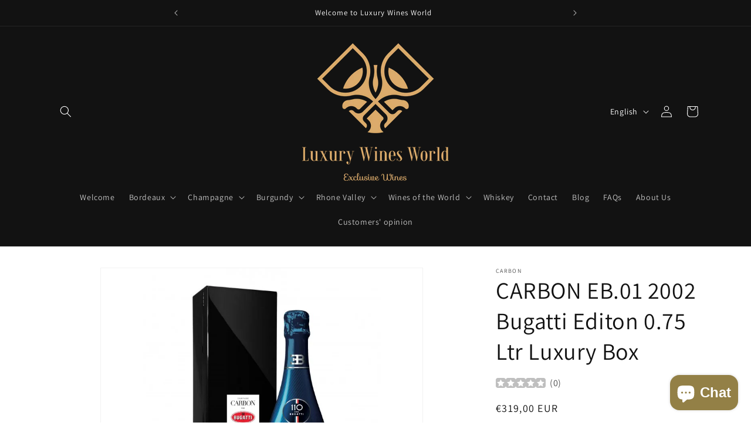

--- FILE ---
content_type: text/html; charset=utf-8
request_url: https://luxurywinesworld.com/en/products/carbon-2002-eb-01bugatti-110eme-anniversaire
body_size: 43746
content:
<!doctype html>
<html class="no-js" lang="en">
  <head>
	<!-- Added by AVADA SEO Suite -->
	





<meta name="twitter:image" content="http://luxurywinesworld.com/cdn/shop/products/11.jpg?v=1681158635">
    






	<!-- /Added by AVADA SEO Suite -->
    <meta charset="utf-8">
    <meta http-equiv="X-UA-Compatible" content="IE=edge">
    <meta name="viewport" content="width=device-width,initial-scale=1">
    <meta name="theme-color" content="">
    <link rel="canonical" href="https://luxurywinesworld.com/en/products/carbon-2002-eb-01bugatti-110eme-anniversaire"><link rel="icon" type="image/png" href="//luxurywinesworld.com/cdn/shop/files/120518-Zachys-VIveLaFrance_0292-copy-1920x1200.jpg?crop=center&height=32&v=1681151877&width=32"><link rel="preconnect" href="https://fonts.shopifycdn.com" crossorigin><title>
      CARBON EB.01 2002 Bugatti Editon 0.75 Ltr Luxury Box
 &ndash; Luxury Wines World</title>

    
      <meta name="description" content="A wine of patience, breathing and aromatic unveiling takes place gradually, it then unfolds with a large creamy and milky scope. The soul expresses the richness of butter, caramel, walnut and forest honey. Then the ballet of aromas parades: pastries, undergrowth, plum, mirabelle plum, fresh coffee and nougatine among o">
    

    

<meta property="og:site_name" content="Luxury Wines World">
<meta property="og:url" content="https://luxurywinesworld.com/en/products/carbon-2002-eb-01bugatti-110eme-anniversaire">
<meta property="og:title" content="CARBON EB.01 2002 Bugatti Editon 0.75 Ltr Luxury Box">
<meta property="og:type" content="product">
<meta property="og:description" content="A wine of patience, breathing and aromatic unveiling takes place gradually, it then unfolds with a large creamy and milky scope. The soul expresses the richness of butter, caramel, walnut and forest honey. Then the ballet of aromas parades: pastries, undergrowth, plum, mirabelle plum, fresh coffee and nougatine among o"><meta property="og:image" content="http://luxurywinesworld.com/cdn/shop/products/11.jpg?v=1681158635">
  <meta property="og:image:secure_url" content="https://luxurywinesworld.com/cdn/shop/products/11.jpg?v=1681158635">
  <meta property="og:image:width" content="800">
  <meta property="og:image:height" content="800"><meta property="og:price:amount" content="319,00">
  <meta property="og:price:currency" content="EUR"><meta name="twitter:card" content="summary_large_image">
<meta name="twitter:title" content="CARBON EB.01 2002 Bugatti Editon 0.75 Ltr Luxury Box">
<meta name="twitter:description" content="A wine of patience, breathing and aromatic unveiling takes place gradually, it then unfolds with a large creamy and milky scope. The soul expresses the richness of butter, caramel, walnut and forest honey. Then the ballet of aromas parades: pastries, undergrowth, plum, mirabelle plum, fresh coffee and nougatine among o">


    <script src="//luxurywinesworld.com/cdn/shop/t/2/assets/constants.js?v=58251544750838685771686807175" defer="defer"></script>
    <script src="//luxurywinesworld.com/cdn/shop/t/2/assets/pubsub.js?v=158357773527763999511686807176" defer="defer"></script>
    <script src="//luxurywinesworld.com/cdn/shop/t/2/assets/global.js?v=139248116715221171191686807175" defer="defer"></script><script src="//luxurywinesworld.com/cdn/shop/t/2/assets/animations.js?v=114255849464433187621686807174" defer="defer"></script><script>window.performance && window.performance.mark && window.performance.mark('shopify.content_for_header.start');</script><meta name="google-site-verification" content="lCIwdR1cdPuUpF6DzBNCGEcUUOM-GfM5ZTseqHH3Epg">
<meta id="shopify-digital-wallet" name="shopify-digital-wallet" content="/72906604867/digital_wallets/dialog">
<link rel="alternate" hreflang="x-default" href="https://luxurywinesworld.com/products/carbon-2002-eb-01bugatti-110eme-anniversaire">
<link rel="alternate" hreflang="fr" href="https://luxurywinesworld.com/products/carbon-2002-eb-01bugatti-110eme-anniversaire">
<link rel="alternate" hreflang="en" href="https://luxurywinesworld.com/en/products/carbon-2002-eb-01bugatti-110eme-anniversaire">
<link rel="alternate" type="application/json+oembed" href="https://luxurywinesworld.com/en/products/carbon-2002-eb-01bugatti-110eme-anniversaire.oembed">
<script async="async" src="/checkouts/internal/preloads.js?locale=en-FR"></script>
<script id="shopify-features" type="application/json">{"accessToken":"1d0ad66533bba2bf498cc550089bf1bf","betas":["rich-media-storefront-analytics"],"domain":"luxurywinesworld.com","predictiveSearch":true,"shopId":72906604867,"locale":"en"}</script>
<script>var Shopify = Shopify || {};
Shopify.shop = "luxury-wines-world.myshopify.com";
Shopify.locale = "en";
Shopify.currency = {"active":"EUR","rate":"1.0"};
Shopify.country = "FR";
Shopify.theme = {"name":"Copie mise à jour de Dawn","id":150144581955,"schema_name":"Dawn","schema_version":"10.0.0","theme_store_id":887,"role":"main"};
Shopify.theme.handle = "null";
Shopify.theme.style = {"id":null,"handle":null};
Shopify.cdnHost = "luxurywinesworld.com/cdn";
Shopify.routes = Shopify.routes || {};
Shopify.routes.root = "/en/";</script>
<script type="module">!function(o){(o.Shopify=o.Shopify||{}).modules=!0}(window);</script>
<script>!function(o){function n(){var o=[];function n(){o.push(Array.prototype.slice.apply(arguments))}return n.q=o,n}var t=o.Shopify=o.Shopify||{};t.loadFeatures=n(),t.autoloadFeatures=n()}(window);</script>
<script id="shop-js-analytics" type="application/json">{"pageType":"product"}</script>
<script defer="defer" async type="module" src="//luxurywinesworld.com/cdn/shopifycloud/shop-js/modules/v2/client.init-shop-cart-sync_WVOgQShq.en.esm.js"></script>
<script defer="defer" async type="module" src="//luxurywinesworld.com/cdn/shopifycloud/shop-js/modules/v2/chunk.common_C_13GLB1.esm.js"></script>
<script defer="defer" async type="module" src="//luxurywinesworld.com/cdn/shopifycloud/shop-js/modules/v2/chunk.modal_CLfMGd0m.esm.js"></script>
<script type="module">
  await import("//luxurywinesworld.com/cdn/shopifycloud/shop-js/modules/v2/client.init-shop-cart-sync_WVOgQShq.en.esm.js");
await import("//luxurywinesworld.com/cdn/shopifycloud/shop-js/modules/v2/chunk.common_C_13GLB1.esm.js");
await import("//luxurywinesworld.com/cdn/shopifycloud/shop-js/modules/v2/chunk.modal_CLfMGd0m.esm.js");

  window.Shopify.SignInWithShop?.initShopCartSync?.({"fedCMEnabled":true,"windoidEnabled":true});

</script>
<script id="__st">var __st={"a":72906604867,"offset":3600,"reqid":"e559f0d0-e7cc-4488-a109-2711f9a75a3d-1769573794","pageurl":"luxurywinesworld.com\/en\/products\/carbon-2002-eb-01bugatti-110eme-anniversaire","u":"725f4bc97d59","p":"product","rtyp":"product","rid":8373603598659};</script>
<script>window.ShopifyPaypalV4VisibilityTracking = true;</script>
<script id="captcha-bootstrap">!function(){'use strict';const t='contact',e='account',n='new_comment',o=[[t,t],['blogs',n],['comments',n],[t,'customer']],c=[[e,'customer_login'],[e,'guest_login'],[e,'recover_customer_password'],[e,'create_customer']],r=t=>t.map((([t,e])=>`form[action*='/${t}']:not([data-nocaptcha='true']) input[name='form_type'][value='${e}']`)).join(','),a=t=>()=>t?[...document.querySelectorAll(t)].map((t=>t.form)):[];function s(){const t=[...o],e=r(t);return a(e)}const i='password',u='form_key',d=['recaptcha-v3-token','g-recaptcha-response','h-captcha-response',i],f=()=>{try{return window.sessionStorage}catch{return}},m='__shopify_v',_=t=>t.elements[u];function p(t,e,n=!1){try{const o=window.sessionStorage,c=JSON.parse(o.getItem(e)),{data:r}=function(t){const{data:e,action:n}=t;return t[m]||n?{data:e,action:n}:{data:t,action:n}}(c);for(const[e,n]of Object.entries(r))t.elements[e]&&(t.elements[e].value=n);n&&o.removeItem(e)}catch(o){console.error('form repopulation failed',{error:o})}}const l='form_type',E='cptcha';function T(t){t.dataset[E]=!0}const w=window,h=w.document,L='Shopify',v='ce_forms',y='captcha';let A=!1;((t,e)=>{const n=(g='f06e6c50-85a8-45c8-87d0-21a2b65856fe',I='https://cdn.shopify.com/shopifycloud/storefront-forms-hcaptcha/ce_storefront_forms_captcha_hcaptcha.v1.5.2.iife.js',D={infoText:'Protected by hCaptcha',privacyText:'Privacy',termsText:'Terms'},(t,e,n)=>{const o=w[L][v],c=o.bindForm;if(c)return c(t,g,e,D).then(n);var r;o.q.push([[t,g,e,D],n]),r=I,A||(h.body.append(Object.assign(h.createElement('script'),{id:'captcha-provider',async:!0,src:r})),A=!0)});var g,I,D;w[L]=w[L]||{},w[L][v]=w[L][v]||{},w[L][v].q=[],w[L][y]=w[L][y]||{},w[L][y].protect=function(t,e){n(t,void 0,e),T(t)},Object.freeze(w[L][y]),function(t,e,n,w,h,L){const[v,y,A,g]=function(t,e,n){const i=e?o:[],u=t?c:[],d=[...i,...u],f=r(d),m=r(i),_=r(d.filter((([t,e])=>n.includes(e))));return[a(f),a(m),a(_),s()]}(w,h,L),I=t=>{const e=t.target;return e instanceof HTMLFormElement?e:e&&e.form},D=t=>v().includes(t);t.addEventListener('submit',(t=>{const e=I(t);if(!e)return;const n=D(e)&&!e.dataset.hcaptchaBound&&!e.dataset.recaptchaBound,o=_(e),c=g().includes(e)&&(!o||!o.value);(n||c)&&t.preventDefault(),c&&!n&&(function(t){try{if(!f())return;!function(t){const e=f();if(!e)return;const n=_(t);if(!n)return;const o=n.value;o&&e.removeItem(o)}(t);const e=Array.from(Array(32),(()=>Math.random().toString(36)[2])).join('');!function(t,e){_(t)||t.append(Object.assign(document.createElement('input'),{type:'hidden',name:u})),t.elements[u].value=e}(t,e),function(t,e){const n=f();if(!n)return;const o=[...t.querySelectorAll(`input[type='${i}']`)].map((({name:t})=>t)),c=[...d,...o],r={};for(const[a,s]of new FormData(t).entries())c.includes(a)||(r[a]=s);n.setItem(e,JSON.stringify({[m]:1,action:t.action,data:r}))}(t,e)}catch(e){console.error('failed to persist form',e)}}(e),e.submit())}));const S=(t,e)=>{t&&!t.dataset[E]&&(n(t,e.some((e=>e===t))),T(t))};for(const o of['focusin','change'])t.addEventListener(o,(t=>{const e=I(t);D(e)&&S(e,y())}));const B=e.get('form_key'),M=e.get(l),P=B&&M;t.addEventListener('DOMContentLoaded',(()=>{const t=y();if(P)for(const e of t)e.elements[l].value===M&&p(e,B);[...new Set([...A(),...v().filter((t=>'true'===t.dataset.shopifyCaptcha))])].forEach((e=>S(e,t)))}))}(h,new URLSearchParams(w.location.search),n,t,e,['guest_login'])})(!0,!0)}();</script>
<script integrity="sha256-4kQ18oKyAcykRKYeNunJcIwy7WH5gtpwJnB7kiuLZ1E=" data-source-attribution="shopify.loadfeatures" defer="defer" src="//luxurywinesworld.com/cdn/shopifycloud/storefront/assets/storefront/load_feature-a0a9edcb.js" crossorigin="anonymous"></script>
<script data-source-attribution="shopify.dynamic_checkout.dynamic.init">var Shopify=Shopify||{};Shopify.PaymentButton=Shopify.PaymentButton||{isStorefrontPortableWallets:!0,init:function(){window.Shopify.PaymentButton.init=function(){};var t=document.createElement("script");t.src="https://luxurywinesworld.com/cdn/shopifycloud/portable-wallets/latest/portable-wallets.en.js",t.type="module",document.head.appendChild(t)}};
</script>
<script data-source-attribution="shopify.dynamic_checkout.buyer_consent">
  function portableWalletsHideBuyerConsent(e){var t=document.getElementById("shopify-buyer-consent"),n=document.getElementById("shopify-subscription-policy-button");t&&n&&(t.classList.add("hidden"),t.setAttribute("aria-hidden","true"),n.removeEventListener("click",e))}function portableWalletsShowBuyerConsent(e){var t=document.getElementById("shopify-buyer-consent"),n=document.getElementById("shopify-subscription-policy-button");t&&n&&(t.classList.remove("hidden"),t.removeAttribute("aria-hidden"),n.addEventListener("click",e))}window.Shopify?.PaymentButton&&(window.Shopify.PaymentButton.hideBuyerConsent=portableWalletsHideBuyerConsent,window.Shopify.PaymentButton.showBuyerConsent=portableWalletsShowBuyerConsent);
</script>
<script>
  function portableWalletsCleanup(e){e&&e.src&&console.error("Failed to load portable wallets script "+e.src);var t=document.querySelectorAll("shopify-accelerated-checkout .shopify-payment-button__skeleton, shopify-accelerated-checkout-cart .wallet-cart-button__skeleton"),e=document.getElementById("shopify-buyer-consent");for(let e=0;e<t.length;e++)t[e].remove();e&&e.remove()}function portableWalletsNotLoadedAsModule(e){e instanceof ErrorEvent&&"string"==typeof e.message&&e.message.includes("import.meta")&&"string"==typeof e.filename&&e.filename.includes("portable-wallets")&&(window.removeEventListener("error",portableWalletsNotLoadedAsModule),window.Shopify.PaymentButton.failedToLoad=e,"loading"===document.readyState?document.addEventListener("DOMContentLoaded",window.Shopify.PaymentButton.init):window.Shopify.PaymentButton.init())}window.addEventListener("error",portableWalletsNotLoadedAsModule);
</script>

<script type="module" src="https://luxurywinesworld.com/cdn/shopifycloud/portable-wallets/latest/portable-wallets.en.js" onError="portableWalletsCleanup(this)" crossorigin="anonymous"></script>
<script nomodule>
  document.addEventListener("DOMContentLoaded", portableWalletsCleanup);
</script>

<script id='scb4127' type='text/javascript' async='' src='https://luxurywinesworld.com/cdn/shopifycloud/privacy-banner/storefront-banner.js'></script><link id="shopify-accelerated-checkout-styles" rel="stylesheet" media="screen" href="https://luxurywinesworld.com/cdn/shopifycloud/portable-wallets/latest/accelerated-checkout-backwards-compat.css" crossorigin="anonymous">
<style id="shopify-accelerated-checkout-cart">
        #shopify-buyer-consent {
  margin-top: 1em;
  display: inline-block;
  width: 100%;
}

#shopify-buyer-consent.hidden {
  display: none;
}

#shopify-subscription-policy-button {
  background: none;
  border: none;
  padding: 0;
  text-decoration: underline;
  font-size: inherit;
  cursor: pointer;
}

#shopify-subscription-policy-button::before {
  box-shadow: none;
}

      </style>
<script id="sections-script" data-sections="header" defer="defer" src="//luxurywinesworld.com/cdn/shop/t/2/compiled_assets/scripts.js?v=225"></script>
<script>window.performance && window.performance.mark && window.performance.mark('shopify.content_for_header.end');</script>


    <style data-shopify>
      @font-face {
  font-family: Assistant;
  font-weight: 400;
  font-style: normal;
  font-display: swap;
  src: url("//luxurywinesworld.com/cdn/fonts/assistant/assistant_n4.9120912a469cad1cc292572851508ca49d12e768.woff2") format("woff2"),
       url("//luxurywinesworld.com/cdn/fonts/assistant/assistant_n4.6e9875ce64e0fefcd3f4446b7ec9036b3ddd2985.woff") format("woff");
}

      @font-face {
  font-family: Assistant;
  font-weight: 700;
  font-style: normal;
  font-display: swap;
  src: url("//luxurywinesworld.com/cdn/fonts/assistant/assistant_n7.bf44452348ec8b8efa3aa3068825305886b1c83c.woff2") format("woff2"),
       url("//luxurywinesworld.com/cdn/fonts/assistant/assistant_n7.0c887fee83f6b3bda822f1150b912c72da0f7b64.woff") format("woff");
}

      
      
      @font-face {
  font-family: Assistant;
  font-weight: 400;
  font-style: normal;
  font-display: swap;
  src: url("//luxurywinesworld.com/cdn/fonts/assistant/assistant_n4.9120912a469cad1cc292572851508ca49d12e768.woff2") format("woff2"),
       url("//luxurywinesworld.com/cdn/fonts/assistant/assistant_n4.6e9875ce64e0fefcd3f4446b7ec9036b3ddd2985.woff") format("woff");
}


      
        :root,
        .color-background-1 {
          --color-background: 255,255,255;
        
          --gradient-background: #ffffff;
        
        --color-foreground: 18,18,18;
        --color-shadow: 255,255,255;
        --color-button: 255,255,255;
        --color-button-text: 255,255,255;
        --color-secondary-button: 255,255,255;
        --color-secondary-button-text: 18,18,18;
        --color-link: 18,18,18;
        --color-badge-foreground: 18,18,18;
        --color-badge-background: 255,255,255;
        --color-badge-border: 18,18,18;
        --payment-terms-background-color: rgb(255 255 255);
      }
      
        
        .color-background-2 {
          --color-background: 243,243,243;
        
          --gradient-background: #f3f3f3;
        
        --color-foreground: 18,18,18;
        --color-shadow: 18,18,18;
        --color-button: 18,18,18;
        --color-button-text: 243,243,243;
        --color-secondary-button: 243,243,243;
        --color-secondary-button-text: 18,18,18;
        --color-link: 18,18,18;
        --color-badge-foreground: 18,18,18;
        --color-badge-background: 243,243,243;
        --color-badge-border: 18,18,18;
        --payment-terms-background-color: rgb(243 243 243);
      }
      
        
        .color-inverse {
          --color-background: 18,18,18;
        
          --gradient-background: #121212;
        
        --color-foreground: 255,255,255;
        --color-shadow: 18,18,18;
        --color-button: 255,255,255;
        --color-button-text: 18,18,18;
        --color-secondary-button: 18,18,18;
        --color-secondary-button-text: 255,255,255;
        --color-link: 255,255,255;
        --color-badge-foreground: 255,255,255;
        --color-badge-background: 18,18,18;
        --color-badge-border: 255,255,255;
        --payment-terms-background-color: rgb(18 18 18);
      }
      
        
        .color-accent-1 {
          --color-background: 18,18,18;
        
          --gradient-background: #121212;
        
        --color-foreground: 255,255,255;
        --color-shadow: 18,18,18;
        --color-button: 255,255,255;
        --color-button-text: 18,18,18;
        --color-secondary-button: 18,18,18;
        --color-secondary-button-text: 255,255,255;
        --color-link: 255,255,255;
        --color-badge-foreground: 255,255,255;
        --color-badge-background: 18,18,18;
        --color-badge-border: 255,255,255;
        --payment-terms-background-color: rgb(18 18 18);
      }
      
        
        .color-accent-2 {
          --color-background: 51,79,180;
        
          --gradient-background: #334fb4;
        
        --color-foreground: 255,255,255;
        --color-shadow: 18,18,18;
        --color-button: 255,255,255;
        --color-button-text: 51,79,180;
        --color-secondary-button: 51,79,180;
        --color-secondary-button-text: 255,255,255;
        --color-link: 255,255,255;
        --color-badge-foreground: 255,255,255;
        --color-badge-background: 51,79,180;
        --color-badge-border: 255,255,255;
        --payment-terms-background-color: rgb(51 79 180);
      }
      
        
        .color-scheme-818add76-e6e4-4518-861c-06e6fa34976c {
          --color-background: 255,255,255;
        
          --gradient-background: #ffffff;
        
        --color-foreground: 255,255,255;
        --color-shadow: 18,18,18;
        --color-button: 18,18,18;
        --color-button-text: 255,255,255;
        --color-secondary-button: 255,255,255;
        --color-secondary-button-text: 18,18,18;
        --color-link: 18,18,18;
        --color-badge-foreground: 255,255,255;
        --color-badge-background: 255,255,255;
        --color-badge-border: 255,255,255;
        --payment-terms-background-color: rgb(255 255 255);
      }
      

      body, .color-background-1, .color-background-2, .color-inverse, .color-accent-1, .color-accent-2, .color-scheme-818add76-e6e4-4518-861c-06e6fa34976c {
        color: rgba(var(--color-foreground), 0.75);
        background-color: rgb(var(--color-background));
      }

      :root {
        --font-body-family: Assistant, sans-serif;
        --font-body-style: normal;
        --font-body-weight: 400;
        --font-body-weight-bold: 700;

        --font-heading-family: Assistant, sans-serif;
        --font-heading-style: normal;
        --font-heading-weight: 400;

        --font-body-scale: 1.0;
        --font-heading-scale: 1.0;

        --media-padding: px;
        --media-border-opacity: 0.05;
        --media-border-width: 1px;
        --media-radius: 0px;
        --media-shadow-opacity: 0.0;
        --media-shadow-horizontal-offset: 0px;
        --media-shadow-vertical-offset: 4px;
        --media-shadow-blur-radius: 5px;
        --media-shadow-visible: 0;

        --page-width: 120rem;
        --page-width-margin: 0rem;

        --product-card-image-padding: 0.0rem;
        --product-card-corner-radius: 0.0rem;
        --product-card-text-alignment: left;
        --product-card-border-width: 0.0rem;
        --product-card-border-opacity: 0.1;
        --product-card-shadow-opacity: 0.0;
        --product-card-shadow-visible: 0;
        --product-card-shadow-horizontal-offset: 0.0rem;
        --product-card-shadow-vertical-offset: 0.4rem;
        --product-card-shadow-blur-radius: 0.5rem;

        --collection-card-image-padding: 0.0rem;
        --collection-card-corner-radius: 0.0rem;
        --collection-card-text-alignment: left;
        --collection-card-border-width: 0.0rem;
        --collection-card-border-opacity: 0.1;
        --collection-card-shadow-opacity: 0.0;
        --collection-card-shadow-visible: 0;
        --collection-card-shadow-horizontal-offset: 0.0rem;
        --collection-card-shadow-vertical-offset: 0.4rem;
        --collection-card-shadow-blur-radius: 0.5rem;

        --blog-card-image-padding: 0.0rem;
        --blog-card-corner-radius: 0.0rem;
        --blog-card-text-alignment: left;
        --blog-card-border-width: 0.0rem;
        --blog-card-border-opacity: 0.1;
        --blog-card-shadow-opacity: 0.0;
        --blog-card-shadow-visible: 0;
        --blog-card-shadow-horizontal-offset: 0.0rem;
        --blog-card-shadow-vertical-offset: 0.4rem;
        --blog-card-shadow-blur-radius: 0.5rem;

        --badge-corner-radius: 4.0rem;

        --popup-border-width: 1px;
        --popup-border-opacity: 0.1;
        --popup-corner-radius: 0px;
        --popup-shadow-opacity: 0.0;
        --popup-shadow-horizontal-offset: 0px;
        --popup-shadow-vertical-offset: 4px;
        --popup-shadow-blur-radius: 5px;

        --drawer-border-width: 1px;
        --drawer-border-opacity: 0.1;
        --drawer-shadow-opacity: 0.0;
        --drawer-shadow-horizontal-offset: 0px;
        --drawer-shadow-vertical-offset: 4px;
        --drawer-shadow-blur-radius: 5px;

        --spacing-sections-desktop: 0px;
        --spacing-sections-mobile: 0px;

        --grid-desktop-vertical-spacing: 8px;
        --grid-desktop-horizontal-spacing: 8px;
        --grid-mobile-vertical-spacing: 4px;
        --grid-mobile-horizontal-spacing: 4px;

        --text-boxes-border-opacity: 0.1;
        --text-boxes-border-width: 0px;
        --text-boxes-radius: 0px;
        --text-boxes-shadow-opacity: 0.0;
        --text-boxes-shadow-visible: 0;
        --text-boxes-shadow-horizontal-offset: 0px;
        --text-boxes-shadow-vertical-offset: 4px;
        --text-boxes-shadow-blur-radius: 5px;

        --buttons-radius: 0px;
        --buttons-radius-outset: 0px;
        --buttons-border-width: 1px;
        --buttons-border-opacity: 1.0;
        --buttons-shadow-opacity: 0.0;
        --buttons-shadow-visible: 0;
        --buttons-shadow-horizontal-offset: 0px;
        --buttons-shadow-vertical-offset: 4px;
        --buttons-shadow-blur-radius: 5px;
        --buttons-border-offset: 0px;

        --inputs-radius: 0px;
        --inputs-border-width: 1px;
        --inputs-border-opacity: 0.55;
        --inputs-shadow-opacity: 0.0;
        --inputs-shadow-horizontal-offset: 0px;
        --inputs-margin-offset: 0px;
        --inputs-shadow-vertical-offset: 4px;
        --inputs-shadow-blur-radius: 5px;
        --inputs-radius-outset: 0px;

        --variant-pills-radius: 40px;
        --variant-pills-border-width: 1px;
        --variant-pills-border-opacity: 0.55;
        --variant-pills-shadow-opacity: 0.0;
        --variant-pills-shadow-horizontal-offset: 0px;
        --variant-pills-shadow-vertical-offset: 4px;
        --variant-pills-shadow-blur-radius: 5px;
      }

      *,
      *::before,
      *::after {
        box-sizing: inherit;
      }

      html {
        box-sizing: border-box;
        font-size: calc(var(--font-body-scale) * 62.5%);
        height: 100%;
      }

      body {
        display: grid;
        grid-template-rows: auto auto 1fr auto;
        grid-template-columns: 100%;
        min-height: 100%;
        margin: 0;
        font-size: 1.5rem;
        letter-spacing: 0.06rem;
        line-height: calc(1 + 0.8 / var(--font-body-scale));
        font-family: var(--font-body-family);
        font-style: var(--font-body-style);
        font-weight: var(--font-body-weight);
      }

      @media screen and (min-width: 750px) {
        body {
          font-size: 1.6rem;
        }
      }
    </style>

    <link href="//luxurywinesworld.com/cdn/shop/t/2/assets/base.css?v=117828829876360325261686807174" rel="stylesheet" type="text/css" media="all" />
<link rel="preload" as="font" href="//luxurywinesworld.com/cdn/fonts/assistant/assistant_n4.9120912a469cad1cc292572851508ca49d12e768.woff2" type="font/woff2" crossorigin><link rel="preload" as="font" href="//luxurywinesworld.com/cdn/fonts/assistant/assistant_n4.9120912a469cad1cc292572851508ca49d12e768.woff2" type="font/woff2" crossorigin><link
        rel="stylesheet"
        href="//luxurywinesworld.com/cdn/shop/t/2/assets/component-predictive-search.css?v=118923337488134913561686807175"
        media="print"
        onload="this.media='all'"
      ><script>
      document.documentElement.className = document.documentElement.className.replace('no-js', 'js');
      if (Shopify.designMode) {
        document.documentElement.classList.add('shopify-design-mode');
      }
    </script>
  <script src="https://cdn.shopify.com/extensions/e8878072-2f6b-4e89-8082-94b04320908d/inbox-1254/assets/inbox-chat-loader.js" type="text/javascript" defer="defer"></script>
<script src="https://cdn.shopify.com/extensions/019b0289-a7b2-75c4-bc89-75da59821462/avada-app-75/assets/air-reviews.js" type="text/javascript" defer="defer"></script>
<link href="https://monorail-edge.shopifysvc.com" rel="dns-prefetch">
<script>(function(){if ("sendBeacon" in navigator && "performance" in window) {try {var session_token_from_headers = performance.getEntriesByType('navigation')[0].serverTiming.find(x => x.name == '_s').description;} catch {var session_token_from_headers = undefined;}var session_cookie_matches = document.cookie.match(/_shopify_s=([^;]*)/);var session_token_from_cookie = session_cookie_matches && session_cookie_matches.length === 2 ? session_cookie_matches[1] : "";var session_token = session_token_from_headers || session_token_from_cookie || "";function handle_abandonment_event(e) {var entries = performance.getEntries().filter(function(entry) {return /monorail-edge.shopifysvc.com/.test(entry.name);});if (!window.abandonment_tracked && entries.length === 0) {window.abandonment_tracked = true;var currentMs = Date.now();var navigation_start = performance.timing.navigationStart;var payload = {shop_id: 72906604867,url: window.location.href,navigation_start,duration: currentMs - navigation_start,session_token,page_type: "product"};window.navigator.sendBeacon("https://monorail-edge.shopifysvc.com/v1/produce", JSON.stringify({schema_id: "online_store_buyer_site_abandonment/1.1",payload: payload,metadata: {event_created_at_ms: currentMs,event_sent_at_ms: currentMs}}));}}window.addEventListener('pagehide', handle_abandonment_event);}}());</script>
<script id="web-pixels-manager-setup">(function e(e,d,r,n,o){if(void 0===o&&(o={}),!Boolean(null===(a=null===(i=window.Shopify)||void 0===i?void 0:i.analytics)||void 0===a?void 0:a.replayQueue)){var i,a;window.Shopify=window.Shopify||{};var t=window.Shopify;t.analytics=t.analytics||{};var s=t.analytics;s.replayQueue=[],s.publish=function(e,d,r){return s.replayQueue.push([e,d,r]),!0};try{self.performance.mark("wpm:start")}catch(e){}var l=function(){var e={modern:/Edge?\/(1{2}[4-9]|1[2-9]\d|[2-9]\d{2}|\d{4,})\.\d+(\.\d+|)|Firefox\/(1{2}[4-9]|1[2-9]\d|[2-9]\d{2}|\d{4,})\.\d+(\.\d+|)|Chrom(ium|e)\/(9{2}|\d{3,})\.\d+(\.\d+|)|(Maci|X1{2}).+ Version\/(15\.\d+|(1[6-9]|[2-9]\d|\d{3,})\.\d+)([,.]\d+|)( \(\w+\)|)( Mobile\/\w+|) Safari\/|Chrome.+OPR\/(9{2}|\d{3,})\.\d+\.\d+|(CPU[ +]OS|iPhone[ +]OS|CPU[ +]iPhone|CPU IPhone OS|CPU iPad OS)[ +]+(15[._]\d+|(1[6-9]|[2-9]\d|\d{3,})[._]\d+)([._]\d+|)|Android:?[ /-](13[3-9]|1[4-9]\d|[2-9]\d{2}|\d{4,})(\.\d+|)(\.\d+|)|Android.+Firefox\/(13[5-9]|1[4-9]\d|[2-9]\d{2}|\d{4,})\.\d+(\.\d+|)|Android.+Chrom(ium|e)\/(13[3-9]|1[4-9]\d|[2-9]\d{2}|\d{4,})\.\d+(\.\d+|)|SamsungBrowser\/([2-9]\d|\d{3,})\.\d+/,legacy:/Edge?\/(1[6-9]|[2-9]\d|\d{3,})\.\d+(\.\d+|)|Firefox\/(5[4-9]|[6-9]\d|\d{3,})\.\d+(\.\d+|)|Chrom(ium|e)\/(5[1-9]|[6-9]\d|\d{3,})\.\d+(\.\d+|)([\d.]+$|.*Safari\/(?![\d.]+ Edge\/[\d.]+$))|(Maci|X1{2}).+ Version\/(10\.\d+|(1[1-9]|[2-9]\d|\d{3,})\.\d+)([,.]\d+|)( \(\w+\)|)( Mobile\/\w+|) Safari\/|Chrome.+OPR\/(3[89]|[4-9]\d|\d{3,})\.\d+\.\d+|(CPU[ +]OS|iPhone[ +]OS|CPU[ +]iPhone|CPU IPhone OS|CPU iPad OS)[ +]+(10[._]\d+|(1[1-9]|[2-9]\d|\d{3,})[._]\d+)([._]\d+|)|Android:?[ /-](13[3-9]|1[4-9]\d|[2-9]\d{2}|\d{4,})(\.\d+|)(\.\d+|)|Mobile Safari.+OPR\/([89]\d|\d{3,})\.\d+\.\d+|Android.+Firefox\/(13[5-9]|1[4-9]\d|[2-9]\d{2}|\d{4,})\.\d+(\.\d+|)|Android.+Chrom(ium|e)\/(13[3-9]|1[4-9]\d|[2-9]\d{2}|\d{4,})\.\d+(\.\d+|)|Android.+(UC? ?Browser|UCWEB|U3)[ /]?(15\.([5-9]|\d{2,})|(1[6-9]|[2-9]\d|\d{3,})\.\d+)\.\d+|SamsungBrowser\/(5\.\d+|([6-9]|\d{2,})\.\d+)|Android.+MQ{2}Browser\/(14(\.(9|\d{2,})|)|(1[5-9]|[2-9]\d|\d{3,})(\.\d+|))(\.\d+|)|K[Aa][Ii]OS\/(3\.\d+|([4-9]|\d{2,})\.\d+)(\.\d+|)/},d=e.modern,r=e.legacy,n=navigator.userAgent;return n.match(d)?"modern":n.match(r)?"legacy":"unknown"}(),u="modern"===l?"modern":"legacy",c=(null!=n?n:{modern:"",legacy:""})[u],f=function(e){return[e.baseUrl,"/wpm","/b",e.hashVersion,"modern"===e.buildTarget?"m":"l",".js"].join("")}({baseUrl:d,hashVersion:r,buildTarget:u}),m=function(e){var d=e.version,r=e.bundleTarget,n=e.surface,o=e.pageUrl,i=e.monorailEndpoint;return{emit:function(e){var a=e.status,t=e.errorMsg,s=(new Date).getTime(),l=JSON.stringify({metadata:{event_sent_at_ms:s},events:[{schema_id:"web_pixels_manager_load/3.1",payload:{version:d,bundle_target:r,page_url:o,status:a,surface:n,error_msg:t},metadata:{event_created_at_ms:s}}]});if(!i)return console&&console.warn&&console.warn("[Web Pixels Manager] No Monorail endpoint provided, skipping logging."),!1;try{return self.navigator.sendBeacon.bind(self.navigator)(i,l)}catch(e){}var u=new XMLHttpRequest;try{return u.open("POST",i,!0),u.setRequestHeader("Content-Type","text/plain"),u.send(l),!0}catch(e){return console&&console.warn&&console.warn("[Web Pixels Manager] Got an unhandled error while logging to Monorail."),!1}}}}({version:r,bundleTarget:l,surface:e.surface,pageUrl:self.location.href,monorailEndpoint:e.monorailEndpoint});try{o.browserTarget=l,function(e){var d=e.src,r=e.async,n=void 0===r||r,o=e.onload,i=e.onerror,a=e.sri,t=e.scriptDataAttributes,s=void 0===t?{}:t,l=document.createElement("script"),u=document.querySelector("head"),c=document.querySelector("body");if(l.async=n,l.src=d,a&&(l.integrity=a,l.crossOrigin="anonymous"),s)for(var f in s)if(Object.prototype.hasOwnProperty.call(s,f))try{l.dataset[f]=s[f]}catch(e){}if(o&&l.addEventListener("load",o),i&&l.addEventListener("error",i),u)u.appendChild(l);else{if(!c)throw new Error("Did not find a head or body element to append the script");c.appendChild(l)}}({src:f,async:!0,onload:function(){if(!function(){var e,d;return Boolean(null===(d=null===(e=window.Shopify)||void 0===e?void 0:e.analytics)||void 0===d?void 0:d.initialized)}()){var d=window.webPixelsManager.init(e)||void 0;if(d){var r=window.Shopify.analytics;r.replayQueue.forEach((function(e){var r=e[0],n=e[1],o=e[2];d.publishCustomEvent(r,n,o)})),r.replayQueue=[],r.publish=d.publishCustomEvent,r.visitor=d.visitor,r.initialized=!0}}},onerror:function(){return m.emit({status:"failed",errorMsg:"".concat(f," has failed to load")})},sri:function(e){var d=/^sha384-[A-Za-z0-9+/=]+$/;return"string"==typeof e&&d.test(e)}(c)?c:"",scriptDataAttributes:o}),m.emit({status:"loading"})}catch(e){m.emit({status:"failed",errorMsg:(null==e?void 0:e.message)||"Unknown error"})}}})({shopId: 72906604867,storefrontBaseUrl: "https://luxurywinesworld.com",extensionsBaseUrl: "https://extensions.shopifycdn.com/cdn/shopifycloud/web-pixels-manager",monorailEndpoint: "https://monorail-edge.shopifysvc.com/unstable/produce_batch",surface: "storefront-renderer",enabledBetaFlags: ["2dca8a86"],webPixelsConfigList: [{"id":"1234272579","configuration":"{\"config\":\"{\\\"pixel_id\\\":\\\"G-LB32P5RBYJ\\\",\\\"target_country\\\":\\\"FR\\\",\\\"gtag_events\\\":[{\\\"type\\\":\\\"begin_checkout\\\",\\\"action_label\\\":\\\"G-LB32P5RBYJ\\\"},{\\\"type\\\":\\\"search\\\",\\\"action_label\\\":\\\"G-LB32P5RBYJ\\\"},{\\\"type\\\":\\\"view_item\\\",\\\"action_label\\\":[\\\"G-LB32P5RBYJ\\\",\\\"MC-4N6Z02CRVM\\\"]},{\\\"type\\\":\\\"purchase\\\",\\\"action_label\\\":[\\\"G-LB32P5RBYJ\\\",\\\"MC-4N6Z02CRVM\\\"]},{\\\"type\\\":\\\"page_view\\\",\\\"action_label\\\":[\\\"G-LB32P5RBYJ\\\",\\\"MC-4N6Z02CRVM\\\"]},{\\\"type\\\":\\\"add_payment_info\\\",\\\"action_label\\\":\\\"G-LB32P5RBYJ\\\"},{\\\"type\\\":\\\"add_to_cart\\\",\\\"action_label\\\":\\\"G-LB32P5RBYJ\\\"}],\\\"enable_monitoring_mode\\\":false}\"}","eventPayloadVersion":"v1","runtimeContext":"OPEN","scriptVersion":"b2a88bafab3e21179ed38636efcd8a93","type":"APP","apiClientId":1780363,"privacyPurposes":[],"dataSharingAdjustments":{"protectedCustomerApprovalScopes":["read_customer_address","read_customer_email","read_customer_name","read_customer_personal_data","read_customer_phone"]}},{"id":"836075843","configuration":"{\"pixelCode\":\"CIR7HD3C77U6DK9I8K00\"}","eventPayloadVersion":"v1","runtimeContext":"STRICT","scriptVersion":"22e92c2ad45662f435e4801458fb78cc","type":"APP","apiClientId":4383523,"privacyPurposes":["ANALYTICS","MARKETING","SALE_OF_DATA"],"dataSharingAdjustments":{"protectedCustomerApprovalScopes":["read_customer_address","read_customer_email","read_customer_name","read_customer_personal_data","read_customer_phone"]}},{"id":"368443715","configuration":"{\"pixel_id\":\"1006845220234455\",\"pixel_type\":\"facebook_pixel\",\"metaapp_system_user_token\":\"-\"}","eventPayloadVersion":"v1","runtimeContext":"OPEN","scriptVersion":"ca16bc87fe92b6042fbaa3acc2fbdaa6","type":"APP","apiClientId":2329312,"privacyPurposes":["ANALYTICS","MARKETING","SALE_OF_DATA"],"dataSharingAdjustments":{"protectedCustomerApprovalScopes":["read_customer_address","read_customer_email","read_customer_name","read_customer_personal_data","read_customer_phone"]}},{"id":"199655747","configuration":"{\"tagID\":\"2613221626906\"}","eventPayloadVersion":"v1","runtimeContext":"STRICT","scriptVersion":"18031546ee651571ed29edbe71a3550b","type":"APP","apiClientId":3009811,"privacyPurposes":["ANALYTICS","MARKETING","SALE_OF_DATA"],"dataSharingAdjustments":{"protectedCustomerApprovalScopes":["read_customer_address","read_customer_email","read_customer_name","read_customer_personal_data","read_customer_phone"]}},{"id":"shopify-app-pixel","configuration":"{}","eventPayloadVersion":"v1","runtimeContext":"STRICT","scriptVersion":"0450","apiClientId":"shopify-pixel","type":"APP","privacyPurposes":["ANALYTICS","MARKETING"]},{"id":"shopify-custom-pixel","eventPayloadVersion":"v1","runtimeContext":"LAX","scriptVersion":"0450","apiClientId":"shopify-pixel","type":"CUSTOM","privacyPurposes":["ANALYTICS","MARKETING"]}],isMerchantRequest: false,initData: {"shop":{"name":"Luxury Wines World","paymentSettings":{"currencyCode":"EUR"},"myshopifyDomain":"luxury-wines-world.myshopify.com","countryCode":"FR","storefrontUrl":"https:\/\/luxurywinesworld.com\/en"},"customer":null,"cart":null,"checkout":null,"productVariants":[{"price":{"amount":319.0,"currencyCode":"EUR"},"product":{"title":"CARBON EB.01 2002 Bugatti Editon  0.75 Ltr Luxury Box","vendor":"CARBON","id":"8373603598659","untranslatedTitle":"CARBON EB.01 2002 Bugatti Editon  0.75 Ltr Luxury Box","url":"\/en\/products\/carbon-2002-eb-01bugatti-110eme-anniversaire","type":"Champagne"},"id":"46494419255619","image":{"src":"\/\/luxurywinesworld.com\/cdn\/shop\/products\/11.jpg?v=1681158635"},"sku":"#0200006","title":"Default Title","untranslatedTitle":"Default Title"}],"purchasingCompany":null},},"https://luxurywinesworld.com/cdn","fcfee988w5aeb613cpc8e4bc33m6693e112",{"modern":"","legacy":""},{"shopId":"72906604867","storefrontBaseUrl":"https:\/\/luxurywinesworld.com","extensionBaseUrl":"https:\/\/extensions.shopifycdn.com\/cdn\/shopifycloud\/web-pixels-manager","surface":"storefront-renderer","enabledBetaFlags":"[\"2dca8a86\"]","isMerchantRequest":"false","hashVersion":"fcfee988w5aeb613cpc8e4bc33m6693e112","publish":"custom","events":"[[\"page_viewed\",{}],[\"product_viewed\",{\"productVariant\":{\"price\":{\"amount\":319.0,\"currencyCode\":\"EUR\"},\"product\":{\"title\":\"CARBON EB.01 2002 Bugatti Editon  0.75 Ltr Luxury Box\",\"vendor\":\"CARBON\",\"id\":\"8373603598659\",\"untranslatedTitle\":\"CARBON EB.01 2002 Bugatti Editon  0.75 Ltr Luxury Box\",\"url\":\"\/en\/products\/carbon-2002-eb-01bugatti-110eme-anniversaire\",\"type\":\"Champagne\"},\"id\":\"46494419255619\",\"image\":{\"src\":\"\/\/luxurywinesworld.com\/cdn\/shop\/products\/11.jpg?v=1681158635\"},\"sku\":\"#0200006\",\"title\":\"Default Title\",\"untranslatedTitle\":\"Default Title\"}}]]"});</script><script>
  window.ShopifyAnalytics = window.ShopifyAnalytics || {};
  window.ShopifyAnalytics.meta = window.ShopifyAnalytics.meta || {};
  window.ShopifyAnalytics.meta.currency = 'EUR';
  var meta = {"product":{"id":8373603598659,"gid":"gid:\/\/shopify\/Product\/8373603598659","vendor":"CARBON","type":"Champagne","handle":"carbon-2002-eb-01bugatti-110eme-anniversaire","variants":[{"id":46494419255619,"price":31900,"name":"CARBON EB.01 2002 Bugatti Editon  0.75 Ltr Luxury Box","public_title":null,"sku":"#0200006"}],"remote":false},"page":{"pageType":"product","resourceType":"product","resourceId":8373603598659,"requestId":"e559f0d0-e7cc-4488-a109-2711f9a75a3d-1769573794"}};
  for (var attr in meta) {
    window.ShopifyAnalytics.meta[attr] = meta[attr];
  }
</script>
<script class="analytics">
  (function () {
    var customDocumentWrite = function(content) {
      var jquery = null;

      if (window.jQuery) {
        jquery = window.jQuery;
      } else if (window.Checkout && window.Checkout.$) {
        jquery = window.Checkout.$;
      }

      if (jquery) {
        jquery('body').append(content);
      }
    };

    var hasLoggedConversion = function(token) {
      if (token) {
        return document.cookie.indexOf('loggedConversion=' + token) !== -1;
      }
      return false;
    }

    var setCookieIfConversion = function(token) {
      if (token) {
        var twoMonthsFromNow = new Date(Date.now());
        twoMonthsFromNow.setMonth(twoMonthsFromNow.getMonth() + 2);

        document.cookie = 'loggedConversion=' + token + '; expires=' + twoMonthsFromNow;
      }
    }

    var trekkie = window.ShopifyAnalytics.lib = window.trekkie = window.trekkie || [];
    if (trekkie.integrations) {
      return;
    }
    trekkie.methods = [
      'identify',
      'page',
      'ready',
      'track',
      'trackForm',
      'trackLink'
    ];
    trekkie.factory = function(method) {
      return function() {
        var args = Array.prototype.slice.call(arguments);
        args.unshift(method);
        trekkie.push(args);
        return trekkie;
      };
    };
    for (var i = 0; i < trekkie.methods.length; i++) {
      var key = trekkie.methods[i];
      trekkie[key] = trekkie.factory(key);
    }
    trekkie.load = function(config) {
      trekkie.config = config || {};
      trekkie.config.initialDocumentCookie = document.cookie;
      var first = document.getElementsByTagName('script')[0];
      var script = document.createElement('script');
      script.type = 'text/javascript';
      script.onerror = function(e) {
        var scriptFallback = document.createElement('script');
        scriptFallback.type = 'text/javascript';
        scriptFallback.onerror = function(error) {
                var Monorail = {
      produce: function produce(monorailDomain, schemaId, payload) {
        var currentMs = new Date().getTime();
        var event = {
          schema_id: schemaId,
          payload: payload,
          metadata: {
            event_created_at_ms: currentMs,
            event_sent_at_ms: currentMs
          }
        };
        return Monorail.sendRequest("https://" + monorailDomain + "/v1/produce", JSON.stringify(event));
      },
      sendRequest: function sendRequest(endpointUrl, payload) {
        // Try the sendBeacon API
        if (window && window.navigator && typeof window.navigator.sendBeacon === 'function' && typeof window.Blob === 'function' && !Monorail.isIos12()) {
          var blobData = new window.Blob([payload], {
            type: 'text/plain'
          });

          if (window.navigator.sendBeacon(endpointUrl, blobData)) {
            return true;
          } // sendBeacon was not successful

        } // XHR beacon

        var xhr = new XMLHttpRequest();

        try {
          xhr.open('POST', endpointUrl);
          xhr.setRequestHeader('Content-Type', 'text/plain');
          xhr.send(payload);
        } catch (e) {
          console.log(e);
        }

        return false;
      },
      isIos12: function isIos12() {
        return window.navigator.userAgent.lastIndexOf('iPhone; CPU iPhone OS 12_') !== -1 || window.navigator.userAgent.lastIndexOf('iPad; CPU OS 12_') !== -1;
      }
    };
    Monorail.produce('monorail-edge.shopifysvc.com',
      'trekkie_storefront_load_errors/1.1',
      {shop_id: 72906604867,
      theme_id: 150144581955,
      app_name: "storefront",
      context_url: window.location.href,
      source_url: "//luxurywinesworld.com/cdn/s/trekkie.storefront.a804e9514e4efded663580eddd6991fcc12b5451.min.js"});

        };
        scriptFallback.async = true;
        scriptFallback.src = '//luxurywinesworld.com/cdn/s/trekkie.storefront.a804e9514e4efded663580eddd6991fcc12b5451.min.js';
        first.parentNode.insertBefore(scriptFallback, first);
      };
      script.async = true;
      script.src = '//luxurywinesworld.com/cdn/s/trekkie.storefront.a804e9514e4efded663580eddd6991fcc12b5451.min.js';
      first.parentNode.insertBefore(script, first);
    };
    trekkie.load(
      {"Trekkie":{"appName":"storefront","development":false,"defaultAttributes":{"shopId":72906604867,"isMerchantRequest":null,"themeId":150144581955,"themeCityHash":"5497239391325308454","contentLanguage":"en","currency":"EUR","eventMetadataId":"b76d9b91-c562-4c5f-a399-5de84d76076e"},"isServerSideCookieWritingEnabled":true,"monorailRegion":"shop_domain","enabledBetaFlags":["65f19447","b5387b81"]},"Session Attribution":{},"S2S":{"facebookCapiEnabled":true,"source":"trekkie-storefront-renderer","apiClientId":580111}}
    );

    var loaded = false;
    trekkie.ready(function() {
      if (loaded) return;
      loaded = true;

      window.ShopifyAnalytics.lib = window.trekkie;

      var originalDocumentWrite = document.write;
      document.write = customDocumentWrite;
      try { window.ShopifyAnalytics.merchantGoogleAnalytics.call(this); } catch(error) {};
      document.write = originalDocumentWrite;

      window.ShopifyAnalytics.lib.page(null,{"pageType":"product","resourceType":"product","resourceId":8373603598659,"requestId":"e559f0d0-e7cc-4488-a109-2711f9a75a3d-1769573794","shopifyEmitted":true});

      var match = window.location.pathname.match(/checkouts\/(.+)\/(thank_you|post_purchase)/)
      var token = match? match[1]: undefined;
      if (!hasLoggedConversion(token)) {
        setCookieIfConversion(token);
        window.ShopifyAnalytics.lib.track("Viewed Product",{"currency":"EUR","variantId":46494419255619,"productId":8373603598659,"productGid":"gid:\/\/shopify\/Product\/8373603598659","name":"CARBON EB.01 2002 Bugatti Editon  0.75 Ltr Luxury Box","price":"319.00","sku":"#0200006","brand":"CARBON","variant":null,"category":"Champagne","nonInteraction":true,"remote":false},undefined,undefined,{"shopifyEmitted":true});
      window.ShopifyAnalytics.lib.track("monorail:\/\/trekkie_storefront_viewed_product\/1.1",{"currency":"EUR","variantId":46494419255619,"productId":8373603598659,"productGid":"gid:\/\/shopify\/Product\/8373603598659","name":"CARBON EB.01 2002 Bugatti Editon  0.75 Ltr Luxury Box","price":"319.00","sku":"#0200006","brand":"CARBON","variant":null,"category":"Champagne","nonInteraction":true,"remote":false,"referer":"https:\/\/luxurywinesworld.com\/en\/products\/carbon-2002-eb-01bugatti-110eme-anniversaire"});
      }
    });


        var eventsListenerScript = document.createElement('script');
        eventsListenerScript.async = true;
        eventsListenerScript.src = "//luxurywinesworld.com/cdn/shopifycloud/storefront/assets/shop_events_listener-3da45d37.js";
        document.getElementsByTagName('head')[0].appendChild(eventsListenerScript);

})();</script>
  <script>
  if (!window.ga || (window.ga && typeof window.ga !== 'function')) {
    window.ga = function ga() {
      (window.ga.q = window.ga.q || []).push(arguments);
      if (window.Shopify && window.Shopify.analytics && typeof window.Shopify.analytics.publish === 'function') {
        window.Shopify.analytics.publish("ga_stub_called", {}, {sendTo: "google_osp_migration"});
      }
      console.error("Shopify's Google Analytics stub called with:", Array.from(arguments), "\nSee https://help.shopify.com/manual/promoting-marketing/pixels/pixel-migration#google for more information.");
    };
    if (window.Shopify && window.Shopify.analytics && typeof window.Shopify.analytics.publish === 'function') {
      window.Shopify.analytics.publish("ga_stub_initialized", {}, {sendTo: "google_osp_migration"});
    }
  }
</script>
<script
  defer
  src="https://luxurywinesworld.com/cdn/shopifycloud/perf-kit/shopify-perf-kit-3.1.0.min.js"
  data-application="storefront-renderer"
  data-shop-id="72906604867"
  data-render-region="gcp-us-east1"
  data-page-type="product"
  data-theme-instance-id="150144581955"
  data-theme-name="Dawn"
  data-theme-version="10.0.0"
  data-monorail-region="shop_domain"
  data-resource-timing-sampling-rate="10"
  data-shs="true"
  data-shs-beacon="true"
  data-shs-export-with-fetch="true"
  data-shs-logs-sample-rate="1"
  data-shs-beacon-endpoint="https://luxurywinesworld.com/api/collect"
></script>
</head>

  <body class="gradient animate--hover-default">
    <a class="skip-to-content-link button visually-hidden" href="#MainContent">
      Skip to content
    </a><!-- BEGIN sections: header-group -->
<div id="shopify-section-sections--19107913433411__announcement-bar" class="shopify-section shopify-section-group-header-group announcement-bar-section"><link href="//luxurywinesworld.com/cdn/shop/t/2/assets/component-slideshow.css?v=83743227411799112781686807175" rel="stylesheet" type="text/css" media="all" />
<link href="//luxurywinesworld.com/cdn/shop/t/2/assets/component-slider.css?v=142503135496229589681686807175" rel="stylesheet" type="text/css" media="all" />

<div
  class="utility-bar color-accent-1 gradient utility-bar--bottom-border"
  
><slideshow-component
      class="announcement-bar page-width"
      role="region"
      aria-roledescription="Carousel"
      aria-label="Announcement bar"
    >
      <div class="announcement-bar-slider slider-buttons">
        <button
          type="button"
          class="slider-button slider-button--prev"
          name="previous"
          aria-label="Previous announcement"
          aria-controls="Slider-sections--19107913433411__announcement-bar"
        >
          <svg aria-hidden="true" focusable="false" class="icon icon-caret" viewBox="0 0 10 6">
  <path fill-rule="evenodd" clip-rule="evenodd" d="M9.354.646a.5.5 0 00-.708 0L5 4.293 1.354.646a.5.5 0 00-.708.708l4 4a.5.5 0 00.708 0l4-4a.5.5 0 000-.708z" fill="currentColor">
</svg>

        </button>
        <div
          class="grid grid--1-col slider slider--everywhere"
          id="Slider-sections--19107913433411__announcement-bar"
          aria-live="polite"
          aria-atomic="true"
          data-autoplay="false"
          data-speed="5"
        ><div
              class="slideshow__slide slider__slide grid__item grid--1-col"
              id="Slide-sections--19107913433411__announcement-bar-1"
              
              role="group"
              aria-roledescription="Announcement"
              aria-label="1 of 2"
              tabindex="-1"
            >
              <div class="announcement-bar__announcement" role="region" aria-label="Announcement" ><p class="announcement-bar__message h5">
                        <span>Welcome to Luxury Wines World</span></p></div>
            </div><div
              class="slideshow__slide slider__slide grid__item grid--1-col"
              id="Slide-sections--19107913433411__announcement-bar-2"
              
              role="group"
              aria-roledescription="Announcement"
              aria-label="2 of 2"
              tabindex="-1"
            >
              <div class="announcement-bar__announcement" role="region" aria-label="Announcement" ><p class="announcement-bar__message h5">
                        <span>Call us: +33 66 324 0 326</span></p></div>
            </div></div>
        <button
          type="button"
          class="slider-button slider-button--next"
          name="next"
          aria-label="Next announcement"
          aria-controls="Slider-sections--19107913433411__announcement-bar"
        >
          <svg aria-hidden="true" focusable="false" class="icon icon-caret" viewBox="0 0 10 6">
  <path fill-rule="evenodd" clip-rule="evenodd" d="M9.354.646a.5.5 0 00-.708 0L5 4.293 1.354.646a.5.5 0 00-.708.708l4 4a.5.5 0 00.708 0l4-4a.5.5 0 000-.708z" fill="currentColor">
</svg>

        </button>
      </div>
    </slideshow-component></div>


</div><div id="shopify-section-sections--19107913433411__header" class="shopify-section shopify-section-group-header-group section-header"><link rel="stylesheet" href="//luxurywinesworld.com/cdn/shop/t/2/assets/component-list-menu.css?v=151968516119678728991686807175" media="print" onload="this.media='all'">
<link rel="stylesheet" href="//luxurywinesworld.com/cdn/shop/t/2/assets/component-search.css?v=130382253973794904871686807175" media="print" onload="this.media='all'">
<link rel="stylesheet" href="//luxurywinesworld.com/cdn/shop/t/2/assets/component-menu-drawer.css?v=160161990486659892291686807175" media="print" onload="this.media='all'">
<link rel="stylesheet" href="//luxurywinesworld.com/cdn/shop/t/2/assets/component-cart-notification.css?v=54116361853792938221686807175" media="print" onload="this.media='all'">
<link rel="stylesheet" href="//luxurywinesworld.com/cdn/shop/t/2/assets/component-cart-items.css?v=4628327769354762111686807175" media="print" onload="this.media='all'"><link rel="stylesheet" href="//luxurywinesworld.com/cdn/shop/t/2/assets/component-price.css?v=65402837579211014041686807175" media="print" onload="this.media='all'">
  <link rel="stylesheet" href="//luxurywinesworld.com/cdn/shop/t/2/assets/component-loading-overlay.css?v=43236910203777044501686807175" media="print" onload="this.media='all'"><link rel="stylesheet" href="//luxurywinesworld.com/cdn/shop/t/2/assets/component-mega-menu.css?v=150263672002664780701686807175" media="print" onload="this.media='all'">
  <noscript><link href="//luxurywinesworld.com/cdn/shop/t/2/assets/component-mega-menu.css?v=150263672002664780701686807175" rel="stylesheet" type="text/css" media="all" /></noscript><link href="//luxurywinesworld.com/cdn/shop/t/2/assets/component-localization-form.css?v=14162097032368378391686807175" rel="stylesheet" type="text/css" media="all" />
<noscript><link href="//luxurywinesworld.com/cdn/shop/t/2/assets/component-list-menu.css?v=151968516119678728991686807175" rel="stylesheet" type="text/css" media="all" /></noscript>
<noscript><link href="//luxurywinesworld.com/cdn/shop/t/2/assets/component-search.css?v=130382253973794904871686807175" rel="stylesheet" type="text/css" media="all" /></noscript>
<noscript><link href="//luxurywinesworld.com/cdn/shop/t/2/assets/component-menu-drawer.css?v=160161990486659892291686807175" rel="stylesheet" type="text/css" media="all" /></noscript>
<noscript><link href="//luxurywinesworld.com/cdn/shop/t/2/assets/component-cart-notification.css?v=54116361853792938221686807175" rel="stylesheet" type="text/css" media="all" /></noscript>
<noscript><link href="//luxurywinesworld.com/cdn/shop/t/2/assets/component-cart-items.css?v=4628327769354762111686807175" rel="stylesheet" type="text/css" media="all" /></noscript>

<style>
  header-drawer {
    justify-self: start;
    margin-left: -1.2rem;
  }@media screen and (min-width: 990px) {
      header-drawer {
        display: none;
      }
    }.menu-drawer-container {
    display: flex;
  }

  .list-menu {
    list-style: none;
    padding: 0;
    margin: 0;
  }

  .list-menu--inline {
    display: inline-flex;
    flex-wrap: wrap;
  }

  summary.list-menu__item {
    padding-right: 2.7rem;
  }

  .list-menu__item {
    display: flex;
    align-items: center;
    line-height: calc(1 + 0.3 / var(--font-body-scale));
  }

  .list-menu__item--link {
    text-decoration: none;
    padding-bottom: 1rem;
    padding-top: 1rem;
    line-height: calc(1 + 0.8 / var(--font-body-scale));
  }

  @media screen and (min-width: 750px) {
    .list-menu__item--link {
      padding-bottom: 0.5rem;
      padding-top: 0.5rem;
    }
  }
</style><style data-shopify>.header {
    padding-top: 10px;
    padding-bottom: 10px;
  }

  .section-header {
    position: sticky; /* This is for fixing a Safari z-index issue. PR #2147 */
    margin-bottom: 0px;
  }

  @media screen and (min-width: 750px) {
    .section-header {
      margin-bottom: 0px;
    }
  }

  @media screen and (min-width: 990px) {
    .header {
      padding-top: 20px;
      padding-bottom: 20px;
    }
  }</style><script src="//luxurywinesworld.com/cdn/shop/t/2/assets/details-disclosure.js?v=13653116266235556501686807175" defer="defer"></script>
<script src="//luxurywinesworld.com/cdn/shop/t/2/assets/details-modal.js?v=25581673532751508451686807175" defer="defer"></script>
<script src="//luxurywinesworld.com/cdn/shop/t/2/assets/cart-notification.js?v=133508293167896966491686807174" defer="defer"></script>
<script src="//luxurywinesworld.com/cdn/shop/t/2/assets/search-form.js?v=133129549252120666541686807176" defer="defer"></script><script src="//luxurywinesworld.com/cdn/shop/t/2/assets/localization-form.js?v=98683197766447567971686807175" defer="defer"></script><svg xmlns="http://www.w3.org/2000/svg" class="hidden">
  <symbol id="icon-search" viewbox="0 0 18 19" fill="none">
    <path fill-rule="evenodd" clip-rule="evenodd" d="M11.03 11.68A5.784 5.784 0 112.85 3.5a5.784 5.784 0 018.18 8.18zm.26 1.12a6.78 6.78 0 11.72-.7l5.4 5.4a.5.5 0 11-.71.7l-5.41-5.4z" fill="currentColor"/>
  </symbol>

  <symbol id="icon-reset" class="icon icon-close"  fill="none" viewBox="0 0 18 18" stroke="currentColor">
    <circle r="8.5" cy="9" cx="9" stroke-opacity="0.2"/>
    <path d="M6.82972 6.82915L1.17193 1.17097" stroke-linecap="round" stroke-linejoin="round" transform="translate(5 5)"/>
    <path d="M1.22896 6.88502L6.77288 1.11523" stroke-linecap="round" stroke-linejoin="round" transform="translate(5 5)"/>
  </symbol>

  <symbol id="icon-close" class="icon icon-close" fill="none" viewBox="0 0 18 17">
    <path d="M.865 15.978a.5.5 0 00.707.707l7.433-7.431 7.579 7.282a.501.501 0 00.846-.37.5.5 0 00-.153-.351L9.712 8.546l7.417-7.416a.5.5 0 10-.707-.708L8.991 7.853 1.413.573a.5.5 0 10-.693.72l7.563 7.268-7.418 7.417z" fill="currentColor">
  </symbol>
</svg><sticky-header data-sticky-type="on-scroll-up" class="header-wrapper color-inverse gradient header-wrapper--border-bottom"><header class="header header--top-center header--mobile-center page-width header--has-menu header--has-social header--has-account header--has-localizations">

<header-drawer data-breakpoint="tablet">
  <details id="Details-menu-drawer-container" class="menu-drawer-container">
    <summary
      class="header__icon header__icon--menu header__icon--summary link focus-inset"
      aria-label="Menu"
    >
      <span>
        <svg
  xmlns="http://www.w3.org/2000/svg"
  aria-hidden="true"
  focusable="false"
  class="icon icon-hamburger"
  fill="none"
  viewBox="0 0 18 16"
>
  <path d="M1 .5a.5.5 0 100 1h15.71a.5.5 0 000-1H1zM.5 8a.5.5 0 01.5-.5h15.71a.5.5 0 010 1H1A.5.5 0 01.5 8zm0 7a.5.5 0 01.5-.5h15.71a.5.5 0 010 1H1a.5.5 0 01-.5-.5z" fill="currentColor">
</svg>

        <svg
  xmlns="http://www.w3.org/2000/svg"
  aria-hidden="true"
  focusable="false"
  class="icon icon-close"
  fill="none"
  viewBox="0 0 18 17"
>
  <path d="M.865 15.978a.5.5 0 00.707.707l7.433-7.431 7.579 7.282a.501.501 0 00.846-.37.5.5 0 00-.153-.351L9.712 8.546l7.417-7.416a.5.5 0 10-.707-.708L8.991 7.853 1.413.573a.5.5 0 10-.693.72l7.563 7.268-7.418 7.417z" fill="currentColor">
</svg>

      </span>
    </summary>
    <div id="menu-drawer" class="gradient menu-drawer motion-reduce">
      <div class="menu-drawer__inner-container">
        <div class="menu-drawer__navigation-container">
          <nav class="menu-drawer__navigation">
            <ul class="menu-drawer__menu has-submenu list-menu" role="list"><li><a
                      id="HeaderDrawer-accueil"
                      href="/en"
                      class="menu-drawer__menu-item list-menu__item link link--text focus-inset"
                      
                    >
                      Welcome
                    </a></li><li><details id="Details-menu-drawer-menu-item-2">
                      <summary
                        id="HeaderDrawer-bordeaux"
                        class="menu-drawer__menu-item list-menu__item link link--text focus-inset"
                      >
                        Bordeaux
                        <svg
  viewBox="0 0 14 10"
  fill="none"
  aria-hidden="true"
  focusable="false"
  class="icon icon-arrow"
  xmlns="http://www.w3.org/2000/svg"
>
  <path fill-rule="evenodd" clip-rule="evenodd" d="M8.537.808a.5.5 0 01.817-.162l4 4a.5.5 0 010 .708l-4 4a.5.5 0 11-.708-.708L11.793 5.5H1a.5.5 0 010-1h10.793L8.646 1.354a.5.5 0 01-.109-.546z" fill="currentColor">
</svg>

                        <svg aria-hidden="true" focusable="false" class="icon icon-caret" viewBox="0 0 10 6">
  <path fill-rule="evenodd" clip-rule="evenodd" d="M9.354.646a.5.5 0 00-.708 0L5 4.293 1.354.646a.5.5 0 00-.708.708l4 4a.5.5 0 00.708 0l4-4a.5.5 0 000-.708z" fill="currentColor">
</svg>

                      </summary>
                      <div
                        id="link-bordeaux"
                        class="menu-drawer__submenu has-submenu gradient motion-reduce"
                        tabindex="-1"
                      >
                        <div class="menu-drawer__inner-submenu">
                          <button class="menu-drawer__close-button link link--text focus-inset" aria-expanded="true">
                            <svg
  viewBox="0 0 14 10"
  fill="none"
  aria-hidden="true"
  focusable="false"
  class="icon icon-arrow"
  xmlns="http://www.w3.org/2000/svg"
>
  <path fill-rule="evenodd" clip-rule="evenodd" d="M8.537.808a.5.5 0 01.817-.162l4 4a.5.5 0 010 .708l-4 4a.5.5 0 11-.708-.708L11.793 5.5H1a.5.5 0 010-1h10.793L8.646 1.354a.5.5 0 01-.109-.546z" fill="currentColor">
</svg>

                            Bordeaux
                          </button>
                          <ul class="menu-drawer__menu list-menu" role="list" tabindex="-1"><li><details id="Details-menu-drawer-bordeaux-graves">
                                    <summary
                                      id="HeaderDrawer-bordeaux-graves"
                                      class="menu-drawer__menu-item link link--text list-menu__item focus-inset"
                                    >
                                      GRAVES
                                      <svg
  viewBox="0 0 14 10"
  fill="none"
  aria-hidden="true"
  focusable="false"
  class="icon icon-arrow"
  xmlns="http://www.w3.org/2000/svg"
>
  <path fill-rule="evenodd" clip-rule="evenodd" d="M8.537.808a.5.5 0 01.817-.162l4 4a.5.5 0 010 .708l-4 4a.5.5 0 11-.708-.708L11.793 5.5H1a.5.5 0 010-1h10.793L8.646 1.354a.5.5 0 01-.109-.546z" fill="currentColor">
</svg>

                                      <svg aria-hidden="true" focusable="false" class="icon icon-caret" viewBox="0 0 10 6">
  <path fill-rule="evenodd" clip-rule="evenodd" d="M9.354.646a.5.5 0 00-.708 0L5 4.293 1.354.646a.5.5 0 00-.708.708l4 4a.5.5 0 00.708 0l4-4a.5.5 0 000-.708z" fill="currentColor">
</svg>

                                    </summary>
                                    <div
                                      id="childlink-graves"
                                      class="menu-drawer__submenu has-submenu gradient motion-reduce"
                                    >
                                      <button
                                        class="menu-drawer__close-button link link--text focus-inset"
                                        aria-expanded="true"
                                      >
                                        <svg
  viewBox="0 0 14 10"
  fill="none"
  aria-hidden="true"
  focusable="false"
  class="icon icon-arrow"
  xmlns="http://www.w3.org/2000/svg"
>
  <path fill-rule="evenodd" clip-rule="evenodd" d="M8.537.808a.5.5 0 01.817-.162l4 4a.5.5 0 010 .708l-4 4a.5.5 0 11-.708-.708L11.793 5.5H1a.5.5 0 010-1h10.793L8.646 1.354a.5.5 0 01-.109-.546z" fill="currentColor">
</svg>

                                        GRAVES
                                      </button>
                                      <ul
                                        class="menu-drawer__menu list-menu"
                                        role="list"
                                        tabindex="-1"
                                      ><li>
                                            <a
                                              id="HeaderDrawer-bordeaux-graves-liber-pater"
                                              href="/en/collections/lber-pater"
                                              class="menu-drawer__menu-item link link--text list-menu__item focus-inset"
                                              
                                            >
                                              Liber Pater
                                            </a>
                                          </li></ul>
                                    </div>
                                  </details></li><li><details id="Details-menu-drawer-bordeaux-margaux">
                                    <summary
                                      id="HeaderDrawer-bordeaux-margaux"
                                      class="menu-drawer__menu-item link link--text list-menu__item focus-inset"
                                    >
                                      MARGAUX
                                      <svg
  viewBox="0 0 14 10"
  fill="none"
  aria-hidden="true"
  focusable="false"
  class="icon icon-arrow"
  xmlns="http://www.w3.org/2000/svg"
>
  <path fill-rule="evenodd" clip-rule="evenodd" d="M8.537.808a.5.5 0 01.817-.162l4 4a.5.5 0 010 .708l-4 4a.5.5 0 11-.708-.708L11.793 5.5H1a.5.5 0 010-1h10.793L8.646 1.354a.5.5 0 01-.109-.546z" fill="currentColor">
</svg>

                                      <svg aria-hidden="true" focusable="false" class="icon icon-caret" viewBox="0 0 10 6">
  <path fill-rule="evenodd" clip-rule="evenodd" d="M9.354.646a.5.5 0 00-.708 0L5 4.293 1.354.646a.5.5 0 00-.708.708l4 4a.5.5 0 00.708 0l4-4a.5.5 0 000-.708z" fill="currentColor">
</svg>

                                    </summary>
                                    <div
                                      id="childlink-margaux"
                                      class="menu-drawer__submenu has-submenu gradient motion-reduce"
                                    >
                                      <button
                                        class="menu-drawer__close-button link link--text focus-inset"
                                        aria-expanded="true"
                                      >
                                        <svg
  viewBox="0 0 14 10"
  fill="none"
  aria-hidden="true"
  focusable="false"
  class="icon icon-arrow"
  xmlns="http://www.w3.org/2000/svg"
>
  <path fill-rule="evenodd" clip-rule="evenodd" d="M8.537.808a.5.5 0 01.817-.162l4 4a.5.5 0 010 .708l-4 4a.5.5 0 11-.708-.708L11.793 5.5H1a.5.5 0 010-1h10.793L8.646 1.354a.5.5 0 01-.109-.546z" fill="currentColor">
</svg>

                                        MARGAUX
                                      </button>
                                      <ul
                                        class="menu-drawer__menu list-menu"
                                        role="list"
                                        tabindex="-1"
                                      ><li>
                                            <a
                                              id="HeaderDrawer-bordeaux-margaux-chateau-brane-cantenac"
                                              href="/en/collections/chateau-brane-cantenac"
                                              class="menu-drawer__menu-item link link--text list-menu__item focus-inset"
                                              
                                            >
                                              Chateau Brane Cantenac
                                            </a>
                                          </li><li>
                                            <a
                                              id="HeaderDrawer-bordeaux-margaux-chateau-cantenac-brown"
                                              href="/en/collections/chateau-cantenac-brown"
                                              class="menu-drawer__menu-item link link--text list-menu__item focus-inset"
                                              
                                            >
                                              Chateau Cantenac Brown
                                            </a>
                                          </li><li>
                                            <a
                                              id="HeaderDrawer-bordeaux-margaux-chateau-durfort-vivens"
                                              href="/en/collections/chateau-durfort-vivens"
                                              class="menu-drawer__menu-item link link--text list-menu__item focus-inset"
                                              
                                            >
                                              Chateau Durfort Vivens
                                            </a>
                                          </li><li>
                                            <a
                                              id="HeaderDrawer-bordeaux-margaux-chateau-giscours"
                                              href="/en/collections/chateau-giscours"
                                              class="menu-drawer__menu-item link link--text list-menu__item focus-inset"
                                              
                                            >
                                              Chateau Giscours
                                            </a>
                                          </li><li>
                                            <a
                                              id="HeaderDrawer-bordeaux-margaux-chateau-lascombes"
                                              href="/en/collections/chateau-lascombes"
                                              class="menu-drawer__menu-item link link--text list-menu__item focus-inset"
                                              
                                            >
                                              Chateau Lascombes
                                            </a>
                                          </li><li>
                                            <a
                                              id="HeaderDrawer-bordeaux-margaux-chateau-margaux"
                                              href="/en/collections/chateau-margaux"
                                              class="menu-drawer__menu-item link link--text list-menu__item focus-inset"
                                              
                                            >
                                              Chateau Margaux
                                            </a>
                                          </li><li>
                                            <a
                                              id="HeaderDrawer-bordeaux-margaux-chateau-palmer"
                                              href="/en/collections/chateau-palmer"
                                              class="menu-drawer__menu-item link link--text list-menu__item focus-inset"
                                              
                                            >
                                              Chateau Palmer
                                            </a>
                                          </li><li>
                                            <a
                                              id="HeaderDrawer-bordeaux-margaux-chateau-rauzan-segla"
                                              href="/en/collections/chateau-rauzan-segla"
                                              class="menu-drawer__menu-item link link--text list-menu__item focus-inset"
                                              
                                            >
                                              Chateau Rauzan Segla
                                            </a>
                                          </li></ul>
                                    </div>
                                  </details></li><li><details id="Details-menu-drawer-bordeaux-pauillac">
                                    <summary
                                      id="HeaderDrawer-bordeaux-pauillac"
                                      class="menu-drawer__menu-item link link--text list-menu__item focus-inset"
                                    >
                                      PAUILLAC
                                      <svg
  viewBox="0 0 14 10"
  fill="none"
  aria-hidden="true"
  focusable="false"
  class="icon icon-arrow"
  xmlns="http://www.w3.org/2000/svg"
>
  <path fill-rule="evenodd" clip-rule="evenodd" d="M8.537.808a.5.5 0 01.817-.162l4 4a.5.5 0 010 .708l-4 4a.5.5 0 11-.708-.708L11.793 5.5H1a.5.5 0 010-1h10.793L8.646 1.354a.5.5 0 01-.109-.546z" fill="currentColor">
</svg>

                                      <svg aria-hidden="true" focusable="false" class="icon icon-caret" viewBox="0 0 10 6">
  <path fill-rule="evenodd" clip-rule="evenodd" d="M9.354.646a.5.5 0 00-.708 0L5 4.293 1.354.646a.5.5 0 00-.708.708l4 4a.5.5 0 00.708 0l4-4a.5.5 0 000-.708z" fill="currentColor">
</svg>

                                    </summary>
                                    <div
                                      id="childlink-pauillac"
                                      class="menu-drawer__submenu has-submenu gradient motion-reduce"
                                    >
                                      <button
                                        class="menu-drawer__close-button link link--text focus-inset"
                                        aria-expanded="true"
                                      >
                                        <svg
  viewBox="0 0 14 10"
  fill="none"
  aria-hidden="true"
  focusable="false"
  class="icon icon-arrow"
  xmlns="http://www.w3.org/2000/svg"
>
  <path fill-rule="evenodd" clip-rule="evenodd" d="M8.537.808a.5.5 0 01.817-.162l4 4a.5.5 0 010 .708l-4 4a.5.5 0 11-.708-.708L11.793 5.5H1a.5.5 0 010-1h10.793L8.646 1.354a.5.5 0 01-.109-.546z" fill="currentColor">
</svg>

                                        PAUILLAC
                                      </button>
                                      <ul
                                        class="menu-drawer__menu list-menu"
                                        role="list"
                                        tabindex="-1"
                                      ><li>
                                            <a
                                              id="HeaderDrawer-bordeaux-pauillac-chateau-haut-batailley"
                                              href="/en/collections/chateau-haut-batailley"
                                              class="menu-drawer__menu-item link link--text list-menu__item focus-inset"
                                              
                                            >
                                              Chateau Haut Batailley
                                            </a>
                                          </li><li>
                                            <a
                                              id="HeaderDrawer-bordeaux-pauillac-chateau-lafite-rothschild"
                                              href="/en/collections/chateau-lafite-rothschild"
                                              class="menu-drawer__menu-item link link--text list-menu__item focus-inset"
                                              
                                            >
                                              Chateau Lafite Rothschild
                                            </a>
                                          </li><li>
                                            <a
                                              id="HeaderDrawer-bordeaux-pauillac-chateau-latour"
                                              href="/en/collections/chateau-latour"
                                              class="menu-drawer__menu-item link link--text list-menu__item focus-inset"
                                              
                                            >
                                              Chateau Latour
                                            </a>
                                          </li><li>
                                            <a
                                              id="HeaderDrawer-bordeaux-pauillac-chateau-lynch-bages"
                                              href="/en/collections/chateau-lynch-bages"
                                              class="menu-drawer__menu-item link link--text list-menu__item focus-inset"
                                              
                                            >
                                              Chateau Lynch Bages
                                            </a>
                                          </li><li>
                                            <a
                                              id="HeaderDrawer-bordeaux-pauillac-chateau-mouton-rothschild"
                                              href="/en/collections/chateau-mouton-rothschild"
                                              class="menu-drawer__menu-item link link--text list-menu__item focus-inset"
                                              
                                            >
                                              Chateau Mouton Rothschild
                                            </a>
                                          </li><li>
                                            <a
                                              id="HeaderDrawer-bordeaux-pauillac-chateau-pichon-longueville-baron"
                                              href="/en/collections/chateau-pichon-longueville-baron"
                                              class="menu-drawer__menu-item link link--text list-menu__item focus-inset"
                                              
                                            >
                                              Chateau Pichon Longueville Baron
                                            </a>
                                          </li><li>
                                            <a
                                              id="HeaderDrawer-bordeaux-pauillac-chateau-pichon-longueville-comtesse-de-lalande"
                                              href="/en/collections/chateau-pichon-longueville-comtesse-de-lalande"
                                              class="menu-drawer__menu-item link link--text list-menu__item focus-inset"
                                              
                                            >
                                              Chateau Pichon Longueville Comtesse De Lalande
                                            </a>
                                          </li><li>
                                            <a
                                              id="HeaderDrawer-bordeaux-pauillac-chateau-pontet-canet"
                                              href="/en/collections/chateau-pontet-canet"
                                              class="menu-drawer__menu-item link link--text list-menu__item focus-inset"
                                              
                                            >
                                              Chateau Pontet Canet
                                            </a>
                                          </li></ul>
                                    </div>
                                  </details></li><li><details id="Details-menu-drawer-bordeaux-pessac-leognan">
                                    <summary
                                      id="HeaderDrawer-bordeaux-pessac-leognan"
                                      class="menu-drawer__menu-item link link--text list-menu__item focus-inset"
                                    >
                                      Pessac Leognan
                                      <svg
  viewBox="0 0 14 10"
  fill="none"
  aria-hidden="true"
  focusable="false"
  class="icon icon-arrow"
  xmlns="http://www.w3.org/2000/svg"
>
  <path fill-rule="evenodd" clip-rule="evenodd" d="M8.537.808a.5.5 0 01.817-.162l4 4a.5.5 0 010 .708l-4 4a.5.5 0 11-.708-.708L11.793 5.5H1a.5.5 0 010-1h10.793L8.646 1.354a.5.5 0 01-.109-.546z" fill="currentColor">
</svg>

                                      <svg aria-hidden="true" focusable="false" class="icon icon-caret" viewBox="0 0 10 6">
  <path fill-rule="evenodd" clip-rule="evenodd" d="M9.354.646a.5.5 0 00-.708 0L5 4.293 1.354.646a.5.5 0 00-.708.708l4 4a.5.5 0 00.708 0l4-4a.5.5 0 000-.708z" fill="currentColor">
</svg>

                                    </summary>
                                    <div
                                      id="childlink-pessac-leognan"
                                      class="menu-drawer__submenu has-submenu gradient motion-reduce"
                                    >
                                      <button
                                        class="menu-drawer__close-button link link--text focus-inset"
                                        aria-expanded="true"
                                      >
                                        <svg
  viewBox="0 0 14 10"
  fill="none"
  aria-hidden="true"
  focusable="false"
  class="icon icon-arrow"
  xmlns="http://www.w3.org/2000/svg"
>
  <path fill-rule="evenodd" clip-rule="evenodd" d="M8.537.808a.5.5 0 01.817-.162l4 4a.5.5 0 010 .708l-4 4a.5.5 0 11-.708-.708L11.793 5.5H1a.5.5 0 010-1h10.793L8.646 1.354a.5.5 0 01-.109-.546z" fill="currentColor">
</svg>

                                        Pessac Leognan
                                      </button>
                                      <ul
                                        class="menu-drawer__menu list-menu"
                                        role="list"
                                        tabindex="-1"
                                      ><li>
                                            <a
                                              id="HeaderDrawer-bordeaux-pessac-leognan-chateau-carbonnieux"
                                              href="/en/collections/chateau-carbonnieux"
                                              class="menu-drawer__menu-item link link--text list-menu__item focus-inset"
                                              
                                            >
                                              Chateau Carbonnieux
                                            </a>
                                          </li><li>
                                            <a
                                              id="HeaderDrawer-bordeaux-pessac-leognan-chateau-haut-bailly"
                                              href="/en/collections/chateau-haut-bailly"
                                              class="menu-drawer__menu-item link link--text list-menu__item focus-inset"
                                              
                                            >
                                              Chateau Haut Bailly
                                            </a>
                                          </li><li>
                                            <a
                                              id="HeaderDrawer-bordeaux-pessac-leognan-chateau-haut-brion"
                                              href="/en/collections/chateau-haut-brion"
                                              class="menu-drawer__menu-item link link--text list-menu__item focus-inset"
                                              
                                            >
                                              Chateau Haut Brion
                                            </a>
                                          </li><li>
                                            <a
                                              id="HeaderDrawer-bordeaux-pessac-leognan-chateau-la-mission-haut-brion"
                                              href="/en/collections/chateau-la-mission-haut-brion"
                                              class="menu-drawer__menu-item link link--text list-menu__item focus-inset"
                                              
                                            >
                                              Chateau La Mission Haut Brion
                                            </a>
                                          </li><li>
                                            <a
                                              id="HeaderDrawer-bordeaux-pessac-leognan-chateau-larrivet-haut-brion"
                                              href="/en/collections/chateau-larrivet-haut-brion"
                                              class="menu-drawer__menu-item link link--text list-menu__item focus-inset"
                                              
                                            >
                                              Chateau Larrivet Haut Brion
                                            </a>
                                          </li><li>
                                            <a
                                              id="HeaderDrawer-bordeaux-pessac-leognan-chateau-latour-martillac"
                                              href="/en/collections/chateau-latour-martillac"
                                              class="menu-drawer__menu-item link link--text list-menu__item focus-inset"
                                              
                                            >
                                              Chateau Latour Martillac
                                            </a>
                                          </li><li>
                                            <a
                                              id="HeaderDrawer-bordeaux-pessac-leognan-chateau-pape-clement"
                                              href="/en/collections/chateau-pape-clement"
                                              class="menu-drawer__menu-item link link--text list-menu__item focus-inset"
                                              
                                            >
                                              Chateau Pape Clement
                                            </a>
                                          </li><li>
                                            <a
                                              id="HeaderDrawer-bordeaux-pessac-leognan-chateau-smith-haut-lafitte"
                                              href="/en/collections/chateau-smith-haut-lafitte"
                                              class="menu-drawer__menu-item link link--text list-menu__item focus-inset"
                                              
                                            >
                                              Chateau Smith Haut Lafitte
                                            </a>
                                          </li></ul>
                                    </div>
                                  </details></li><li><details id="Details-menu-drawer-bordeaux-pomerol">
                                    <summary
                                      id="HeaderDrawer-bordeaux-pomerol"
                                      class="menu-drawer__menu-item link link--text list-menu__item focus-inset"
                                    >
                                      POMEROL
                                      <svg
  viewBox="0 0 14 10"
  fill="none"
  aria-hidden="true"
  focusable="false"
  class="icon icon-arrow"
  xmlns="http://www.w3.org/2000/svg"
>
  <path fill-rule="evenodd" clip-rule="evenodd" d="M8.537.808a.5.5 0 01.817-.162l4 4a.5.5 0 010 .708l-4 4a.5.5 0 11-.708-.708L11.793 5.5H1a.5.5 0 010-1h10.793L8.646 1.354a.5.5 0 01-.109-.546z" fill="currentColor">
</svg>

                                      <svg aria-hidden="true" focusable="false" class="icon icon-caret" viewBox="0 0 10 6">
  <path fill-rule="evenodd" clip-rule="evenodd" d="M9.354.646a.5.5 0 00-.708 0L5 4.293 1.354.646a.5.5 0 00-.708.708l4 4a.5.5 0 00.708 0l4-4a.5.5 0 000-.708z" fill="currentColor">
</svg>

                                    </summary>
                                    <div
                                      id="childlink-pomerol"
                                      class="menu-drawer__submenu has-submenu gradient motion-reduce"
                                    >
                                      <button
                                        class="menu-drawer__close-button link link--text focus-inset"
                                        aria-expanded="true"
                                      >
                                        <svg
  viewBox="0 0 14 10"
  fill="none"
  aria-hidden="true"
  focusable="false"
  class="icon icon-arrow"
  xmlns="http://www.w3.org/2000/svg"
>
  <path fill-rule="evenodd" clip-rule="evenodd" d="M8.537.808a.5.5 0 01.817-.162l4 4a.5.5 0 010 .708l-4 4a.5.5 0 11-.708-.708L11.793 5.5H1a.5.5 0 010-1h10.793L8.646 1.354a.5.5 0 01-.109-.546z" fill="currentColor">
</svg>

                                        POMEROL
                                      </button>
                                      <ul
                                        class="menu-drawer__menu list-menu"
                                        role="list"
                                        tabindex="-1"
                                      ><li>
                                            <a
                                              id="HeaderDrawer-bordeaux-pomerol-chateau-clinet"
                                              href="/en/collections/chateau-clinet"
                                              class="menu-drawer__menu-item link link--text list-menu__item focus-inset"
                                              
                                            >
                                              Chateau Clinet
                                            </a>
                                          </li><li>
                                            <a
                                              id="HeaderDrawer-bordeaux-pomerol-chateau-gazin"
                                              href="/en/collections/chateau-gazin"
                                              class="menu-drawer__menu-item link link--text list-menu__item focus-inset"
                                              
                                            >
                                              Chateau Gazin
                                            </a>
                                          </li><li>
                                            <a
                                              id="HeaderDrawer-bordeaux-pomerol-chateau-leglise-clinet"
                                              href="/en/collections/chateau-leglise-clinet"
                                              class="menu-drawer__menu-item link link--text list-menu__item focus-inset"
                                              
                                            >
                                              Chateau L&#39;Eglise Clinet
                                            </a>
                                          </li><li>
                                            <a
                                              id="HeaderDrawer-bordeaux-pomerol-chateau-levangile"
                                              href="/en/collections/chateau-levangile"
                                              class="menu-drawer__menu-item link link--text list-menu__item focus-inset"
                                              
                                            >
                                              Chateau L&#39;Evangile
                                            </a>
                                          </li><li>
                                            <a
                                              id="HeaderDrawer-bordeaux-pomerol-chateau-la-conseillante"
                                              href="/en/collections/chateau-la-conseillante"
                                              class="menu-drawer__menu-item link link--text list-menu__item focus-inset"
                                              
                                            >
                                              Chateau La Conseillante
                                            </a>
                                          </li><li>
                                            <a
                                              id="HeaderDrawer-bordeaux-pomerol-chateau-la-fleur-petrus"
                                              href="/en/collections/chateau-la-fleur-petrus"
                                              class="menu-drawer__menu-item link link--text list-menu__item focus-inset"
                                              
                                            >
                                              Chateau La Fleur Petrus
                                            </a>
                                          </li><li>
                                            <a
                                              id="HeaderDrawer-bordeaux-pomerol-chateau-trotanoy"
                                              href="/en/collections/chateau-trotanoy"
                                              class="menu-drawer__menu-item link link--text list-menu__item focus-inset"
                                              
                                            >
                                              Chateau Trotanoy
                                            </a>
                                          </li><li>
                                            <a
                                              id="HeaderDrawer-bordeaux-pomerol-petrus"
                                              href="/en/collections/petrus"
                                              class="menu-drawer__menu-item link link--text list-menu__item focus-inset"
                                              
                                            >
                                              Petrus
                                            </a>
                                          </li><li>
                                            <a
                                              id="HeaderDrawer-bordeaux-pomerol-vieux-chateau-certan"
                                              href="/en/collections/vieux-chateau-certan"
                                              class="menu-drawer__menu-item link link--text list-menu__item focus-inset"
                                              
                                            >
                                              Vieux Chateau Certan
                                            </a>
                                          </li></ul>
                                    </div>
                                  </details></li><li><details id="Details-menu-drawer-bordeaux-saint-emilion">
                                    <summary
                                      id="HeaderDrawer-bordeaux-saint-emilion"
                                      class="menu-drawer__menu-item link link--text list-menu__item focus-inset"
                                    >
                                      SAINT EMILION
                                      <svg
  viewBox="0 0 14 10"
  fill="none"
  aria-hidden="true"
  focusable="false"
  class="icon icon-arrow"
  xmlns="http://www.w3.org/2000/svg"
>
  <path fill-rule="evenodd" clip-rule="evenodd" d="M8.537.808a.5.5 0 01.817-.162l4 4a.5.5 0 010 .708l-4 4a.5.5 0 11-.708-.708L11.793 5.5H1a.5.5 0 010-1h10.793L8.646 1.354a.5.5 0 01-.109-.546z" fill="currentColor">
</svg>

                                      <svg aria-hidden="true" focusable="false" class="icon icon-caret" viewBox="0 0 10 6">
  <path fill-rule="evenodd" clip-rule="evenodd" d="M9.354.646a.5.5 0 00-.708 0L5 4.293 1.354.646a.5.5 0 00-.708.708l4 4a.5.5 0 00.708 0l4-4a.5.5 0 000-.708z" fill="currentColor">
</svg>

                                    </summary>
                                    <div
                                      id="childlink-saint-emilion"
                                      class="menu-drawer__submenu has-submenu gradient motion-reduce"
                                    >
                                      <button
                                        class="menu-drawer__close-button link link--text focus-inset"
                                        aria-expanded="true"
                                      >
                                        <svg
  viewBox="0 0 14 10"
  fill="none"
  aria-hidden="true"
  focusable="false"
  class="icon icon-arrow"
  xmlns="http://www.w3.org/2000/svg"
>
  <path fill-rule="evenodd" clip-rule="evenodd" d="M8.537.808a.5.5 0 01.817-.162l4 4a.5.5 0 010 .708l-4 4a.5.5 0 11-.708-.708L11.793 5.5H1a.5.5 0 010-1h10.793L8.646 1.354a.5.5 0 01-.109-.546z" fill="currentColor">
</svg>

                                        SAINT EMILION
                                      </button>
                                      <ul
                                        class="menu-drawer__menu list-menu"
                                        role="list"
                                        tabindex="-1"
                                      ><li>
                                            <a
                                              id="HeaderDrawer-bordeaux-saint-emilion-chateau-angelus"
                                              href="/en/collections/chateau-angelus"
                                              class="menu-drawer__menu-item link link--text list-menu__item focus-inset"
                                              
                                            >
                                              Chateau Angelus
                                            </a>
                                          </li><li>
                                            <a
                                              id="HeaderDrawer-bordeaux-saint-emilion-chateau-ausone"
                                              href="/en/collections/chateau-ausone"
                                              class="menu-drawer__menu-item link link--text list-menu__item focus-inset"
                                              
                                            >
                                              Chateau Ausone
                                            </a>
                                          </li><li>
                                            <a
                                              id="HeaderDrawer-bordeaux-saint-emilion-chateau-canon-la-gaffeliere"
                                              href="/en/collections/chateau-canon-la-gaffeliere"
                                              class="menu-drawer__menu-item link link--text list-menu__item focus-inset"
                                              
                                            >
                                              Chateau Canon La Gaffelière
                                            </a>
                                          </li><li>
                                            <a
                                              id="HeaderDrawer-bordeaux-saint-emilion-chateau-cheval-blanc"
                                              href="/en/collections/chateau-cheval-blanc"
                                              class="menu-drawer__menu-item link link--text list-menu__item focus-inset"
                                              
                                            >
                                              Chateau Cheval Blanc
                                            </a>
                                          </li><li>
                                            <a
                                              id="HeaderDrawer-bordeaux-saint-emilion-chateau-clos-fourtet"
                                              href="/en/collections/chateau-clos-fourtet"
                                              class="menu-drawer__menu-item link link--text list-menu__item focus-inset"
                                              
                                            >
                                              Chateau Clos Fourtet
                                            </a>
                                          </li><li>
                                            <a
                                              id="HeaderDrawer-bordeaux-saint-emilion-chateau-figeac"
                                              href="/en/collections/chateau-figeac"
                                              class="menu-drawer__menu-item link link--text list-menu__item focus-inset"
                                              
                                            >
                                              Chateau Figeac
                                            </a>
                                          </li><li>
                                            <a
                                              id="HeaderDrawer-bordeaux-saint-emilion-chateau-la-dominique"
                                              href="/en/collections/chateau-la-dominique"
                                              class="menu-drawer__menu-item link link--text list-menu__item focus-inset"
                                              
                                            >
                                              Chateau La Dominique
                                            </a>
                                          </li><li>
                                            <a
                                              id="HeaderDrawer-bordeaux-saint-emilion-chateau-pavie"
                                              href="/en/collections/chateau-pavie"
                                              class="menu-drawer__menu-item link link--text list-menu__item focus-inset"
                                              
                                            >
                                              Chateau Pavie
                                            </a>
                                          </li><li>
                                            <a
                                              id="HeaderDrawer-bordeaux-saint-emilion-chateau-pavie-macquin"
                                              href="/en/collections/chateau-pavie-macquin"
                                              class="menu-drawer__menu-item link link--text list-menu__item focus-inset"
                                              
                                            >
                                              Chateau Pavie Macquin
                                            </a>
                                          </li><li>
                                            <a
                                              id="HeaderDrawer-bordeaux-saint-emilion-chateau-troplong-mondot"
                                              href="/en/collections/chateau-troplong-mondot"
                                              class="menu-drawer__menu-item link link--text list-menu__item focus-inset"
                                              
                                            >
                                              Chateau Troplong Mondot
                                            </a>
                                          </li><li>
                                            <a
                                              id="HeaderDrawer-bordeaux-saint-emilion-chateau-quintus"
                                              href="/en/collections/chateau-quintus"
                                              class="menu-drawer__menu-item link link--text list-menu__item focus-inset"
                                              
                                            >
                                              Chateau Quintus
                                            </a>
                                          </li></ul>
                                    </div>
                                  </details></li><li><details id="Details-menu-drawer-bordeaux-saint-estephe">
                                    <summary
                                      id="HeaderDrawer-bordeaux-saint-estephe"
                                      class="menu-drawer__menu-item link link--text list-menu__item focus-inset"
                                    >
                                      SAINT ESTEPHE
                                      <svg
  viewBox="0 0 14 10"
  fill="none"
  aria-hidden="true"
  focusable="false"
  class="icon icon-arrow"
  xmlns="http://www.w3.org/2000/svg"
>
  <path fill-rule="evenodd" clip-rule="evenodd" d="M8.537.808a.5.5 0 01.817-.162l4 4a.5.5 0 010 .708l-4 4a.5.5 0 11-.708-.708L11.793 5.5H1a.5.5 0 010-1h10.793L8.646 1.354a.5.5 0 01-.109-.546z" fill="currentColor">
</svg>

                                      <svg aria-hidden="true" focusable="false" class="icon icon-caret" viewBox="0 0 10 6">
  <path fill-rule="evenodd" clip-rule="evenodd" d="M9.354.646a.5.5 0 00-.708 0L5 4.293 1.354.646a.5.5 0 00-.708.708l4 4a.5.5 0 00.708 0l4-4a.5.5 0 000-.708z" fill="currentColor">
</svg>

                                    </summary>
                                    <div
                                      id="childlink-saint-estephe"
                                      class="menu-drawer__submenu has-submenu gradient motion-reduce"
                                    >
                                      <button
                                        class="menu-drawer__close-button link link--text focus-inset"
                                        aria-expanded="true"
                                      >
                                        <svg
  viewBox="0 0 14 10"
  fill="none"
  aria-hidden="true"
  focusable="false"
  class="icon icon-arrow"
  xmlns="http://www.w3.org/2000/svg"
>
  <path fill-rule="evenodd" clip-rule="evenodd" d="M8.537.808a.5.5 0 01.817-.162l4 4a.5.5 0 010 .708l-4 4a.5.5 0 11-.708-.708L11.793 5.5H1a.5.5 0 010-1h10.793L8.646 1.354a.5.5 0 01-.109-.546z" fill="currentColor">
</svg>

                                        SAINT ESTEPHE
                                      </button>
                                      <ul
                                        class="menu-drawer__menu list-menu"
                                        role="list"
                                        tabindex="-1"
                                      ><li>
                                            <a
                                              id="HeaderDrawer-bordeaux-saint-estephe-chateau-calon-segur"
                                              href="/en/collections/chateau-calon-segur"
                                              class="menu-drawer__menu-item link link--text list-menu__item focus-inset"
                                              
                                            >
                                              Chateau Calon Segur
                                            </a>
                                          </li><li>
                                            <a
                                              id="HeaderDrawer-bordeaux-saint-estephe-chateau-cos-destournel"
                                              href="/en/collections/chateau-cos-destournel"
                                              class="menu-drawer__menu-item link link--text list-menu__item focus-inset"
                                              
                                            >
                                              Chateau Cos D&#39;Estournel
                                            </a>
                                          </li><li>
                                            <a
                                              id="HeaderDrawer-bordeaux-saint-estephe-chateau-montrose"
                                              href="/en/collections/chateau-montrose"
                                              class="menu-drawer__menu-item link link--text list-menu__item focus-inset"
                                              
                                            >
                                              Chateau Montrose
                                            </a>
                                          </li></ul>
                                    </div>
                                  </details></li><li><details id="Details-menu-drawer-bordeaux-saint-julien">
                                    <summary
                                      id="HeaderDrawer-bordeaux-saint-julien"
                                      class="menu-drawer__menu-item link link--text list-menu__item focus-inset"
                                    >
                                      SAINT JULIEN
                                      <svg
  viewBox="0 0 14 10"
  fill="none"
  aria-hidden="true"
  focusable="false"
  class="icon icon-arrow"
  xmlns="http://www.w3.org/2000/svg"
>
  <path fill-rule="evenodd" clip-rule="evenodd" d="M8.537.808a.5.5 0 01.817-.162l4 4a.5.5 0 010 .708l-4 4a.5.5 0 11-.708-.708L11.793 5.5H1a.5.5 0 010-1h10.793L8.646 1.354a.5.5 0 01-.109-.546z" fill="currentColor">
</svg>

                                      <svg aria-hidden="true" focusable="false" class="icon icon-caret" viewBox="0 0 10 6">
  <path fill-rule="evenodd" clip-rule="evenodd" d="M9.354.646a.5.5 0 00-.708 0L5 4.293 1.354.646a.5.5 0 00-.708.708l4 4a.5.5 0 00.708 0l4-4a.5.5 0 000-.708z" fill="currentColor">
</svg>

                                    </summary>
                                    <div
                                      id="childlink-saint-julien"
                                      class="menu-drawer__submenu has-submenu gradient motion-reduce"
                                    >
                                      <button
                                        class="menu-drawer__close-button link link--text focus-inset"
                                        aria-expanded="true"
                                      >
                                        <svg
  viewBox="0 0 14 10"
  fill="none"
  aria-hidden="true"
  focusable="false"
  class="icon icon-arrow"
  xmlns="http://www.w3.org/2000/svg"
>
  <path fill-rule="evenodd" clip-rule="evenodd" d="M8.537.808a.5.5 0 01.817-.162l4 4a.5.5 0 010 .708l-4 4a.5.5 0 11-.708-.708L11.793 5.5H1a.5.5 0 010-1h10.793L8.646 1.354a.5.5 0 01-.109-.546z" fill="currentColor">
</svg>

                                        SAINT JULIEN
                                      </button>
                                      <ul
                                        class="menu-drawer__menu list-menu"
                                        role="list"
                                        tabindex="-1"
                                      ><li>
                                            <a
                                              id="HeaderDrawer-bordeaux-saint-julien-chateau-beychevelle"
                                              href="/en/collections/chateau-beychevelle"
                                              class="menu-drawer__menu-item link link--text list-menu__item focus-inset"
                                              
                                            >
                                              Chateau Beychevelle
                                            </a>
                                          </li><li>
                                            <a
                                              id="HeaderDrawer-bordeaux-saint-julien-chateau-branaire-ducru"
                                              href="/en/collections/chateau-branaire-ducru"
                                              class="menu-drawer__menu-item link link--text list-menu__item focus-inset"
                                              
                                            >
                                              Chateau Branaire Ducru
                                            </a>
                                          </li><li>
                                            <a
                                              id="HeaderDrawer-bordeaux-saint-julien-chateau-ducru-beaucaillou"
                                              href="/en/collections/chateau-ducru-beaucaillou"
                                              class="menu-drawer__menu-item link link--text list-menu__item focus-inset"
                                              
                                            >
                                              Chateau Ducru Beaucaillou
                                            </a>
                                          </li><li>
                                            <a
                                              id="HeaderDrawer-bordeaux-saint-julien-chateau-gruaud-larose"
                                              href="/en/collections/chateau-gruaud-larose"
                                              class="menu-drawer__menu-item link link--text list-menu__item focus-inset"
                                              
                                            >
                                              Chateau Gruaud Larose
                                            </a>
                                          </li><li>
                                            <a
                                              id="HeaderDrawer-bordeaux-saint-julien-chateau-lagrange"
                                              href="/en/collections/chateau-lagrange"
                                              class="menu-drawer__menu-item link link--text list-menu__item focus-inset"
                                              
                                            >
                                              Chateau Lagrange
                                            </a>
                                          </li><li>
                                            <a
                                              id="HeaderDrawer-bordeaux-saint-julien-chateau-leoville-barton"
                                              href="/en/collections/chateau-leoville-barton"
                                              class="menu-drawer__menu-item link link--text list-menu__item focus-inset"
                                              
                                            >
                                              Chateau Leoville Barton
                                            </a>
                                          </li><li>
                                            <a
                                              id="HeaderDrawer-bordeaux-saint-julien-chateau-leoville-las-cases"
                                              href="/en/collections/chateau-leoville-las-cases"
                                              class="menu-drawer__menu-item link link--text list-menu__item focus-inset"
                                              
                                            >
                                              Chateau Leoville Las Cases
                                            </a>
                                          </li><li>
                                            <a
                                              id="HeaderDrawer-bordeaux-saint-julien-chateau-leoville-poyferre"
                                              href="/en/collections/chateau-leoville-poyferre"
                                              class="menu-drawer__menu-item link link--text list-menu__item focus-inset"
                                              
                                            >
                                              Chateau Leoville Poyferre
                                            </a>
                                          </li><li>
                                            <a
                                              id="HeaderDrawer-bordeaux-saint-julien-chateau-talbot"
                                              href="/en/collections/chateau-talbot"
                                              class="menu-drawer__menu-item link link--text list-menu__item focus-inset"
                                              
                                            >
                                              Chateau Talbot
                                            </a>
                                          </li></ul>
                                    </div>
                                  </details></li><li><details id="Details-menu-drawer-bordeaux-sauternes">
                                    <summary
                                      id="HeaderDrawer-bordeaux-sauternes"
                                      class="menu-drawer__menu-item link link--text list-menu__item focus-inset"
                                    >
                                      SAUTERNES
                                      <svg
  viewBox="0 0 14 10"
  fill="none"
  aria-hidden="true"
  focusable="false"
  class="icon icon-arrow"
  xmlns="http://www.w3.org/2000/svg"
>
  <path fill-rule="evenodd" clip-rule="evenodd" d="M8.537.808a.5.5 0 01.817-.162l4 4a.5.5 0 010 .708l-4 4a.5.5 0 11-.708-.708L11.793 5.5H1a.5.5 0 010-1h10.793L8.646 1.354a.5.5 0 01-.109-.546z" fill="currentColor">
</svg>

                                      <svg aria-hidden="true" focusable="false" class="icon icon-caret" viewBox="0 0 10 6">
  <path fill-rule="evenodd" clip-rule="evenodd" d="M9.354.646a.5.5 0 00-.708 0L5 4.293 1.354.646a.5.5 0 00-.708.708l4 4a.5.5 0 00.708 0l4-4a.5.5 0 000-.708z" fill="currentColor">
</svg>

                                    </summary>
                                    <div
                                      id="childlink-sauternes"
                                      class="menu-drawer__submenu has-submenu gradient motion-reduce"
                                    >
                                      <button
                                        class="menu-drawer__close-button link link--text focus-inset"
                                        aria-expanded="true"
                                      >
                                        <svg
  viewBox="0 0 14 10"
  fill="none"
  aria-hidden="true"
  focusable="false"
  class="icon icon-arrow"
  xmlns="http://www.w3.org/2000/svg"
>
  <path fill-rule="evenodd" clip-rule="evenodd" d="M8.537.808a.5.5 0 01.817-.162l4 4a.5.5 0 010 .708l-4 4a.5.5 0 11-.708-.708L11.793 5.5H1a.5.5 0 010-1h10.793L8.646 1.354a.5.5 0 01-.109-.546z" fill="currentColor">
</svg>

                                        SAUTERNES
                                      </button>
                                      <ul
                                        class="menu-drawer__menu list-menu"
                                        role="list"
                                        tabindex="-1"
                                      ><li>
                                            <a
                                              id="HeaderDrawer-bordeaux-sauternes-chateau-coutet"
                                              href="/en/collections/chateau-coutet"
                                              class="menu-drawer__menu-item link link--text list-menu__item focus-inset"
                                              
                                            >
                                              Chateau Coutet
                                            </a>
                                          </li><li>
                                            <a
                                              id="HeaderDrawer-bordeaux-sauternes-chateau-dyquem"
                                              href="/en/collections/chateau-dyquem"
                                              class="menu-drawer__menu-item link link--text list-menu__item focus-inset"
                                              
                                            >
                                              Chateau D&#39;Yquem
                                            </a>
                                          </li><li>
                                            <a
                                              id="HeaderDrawer-bordeaux-sauternes-chateau-guiraud"
                                              href="/en/collections/chateau-guiraud"
                                              class="menu-drawer__menu-item link link--text list-menu__item focus-inset"
                                              
                                            >
                                              Chateau Guiraud
                                            </a>
                                          </li></ul>
                                    </div>
                                  </details></li></ul>
                        </div>
                      </div>
                    </details></li><li><details id="Details-menu-drawer-menu-item-3">
                      <summary
                        id="HeaderDrawer-champagne"
                        class="menu-drawer__menu-item list-menu__item link link--text focus-inset"
                      >
                        Champagne
                        <svg
  viewBox="0 0 14 10"
  fill="none"
  aria-hidden="true"
  focusable="false"
  class="icon icon-arrow"
  xmlns="http://www.w3.org/2000/svg"
>
  <path fill-rule="evenodd" clip-rule="evenodd" d="M8.537.808a.5.5 0 01.817-.162l4 4a.5.5 0 010 .708l-4 4a.5.5 0 11-.708-.708L11.793 5.5H1a.5.5 0 010-1h10.793L8.646 1.354a.5.5 0 01-.109-.546z" fill="currentColor">
</svg>

                        <svg aria-hidden="true" focusable="false" class="icon icon-caret" viewBox="0 0 10 6">
  <path fill-rule="evenodd" clip-rule="evenodd" d="M9.354.646a.5.5 0 00-.708 0L5 4.293 1.354.646a.5.5 0 00-.708.708l4 4a.5.5 0 00.708 0l4-4a.5.5 0 000-.708z" fill="currentColor">
</svg>

                      </summary>
                      <div
                        id="link-champagne"
                        class="menu-drawer__submenu has-submenu gradient motion-reduce"
                        tabindex="-1"
                      >
                        <div class="menu-drawer__inner-submenu">
                          <button class="menu-drawer__close-button link link--text focus-inset" aria-expanded="true">
                            <svg
  viewBox="0 0 14 10"
  fill="none"
  aria-hidden="true"
  focusable="false"
  class="icon icon-arrow"
  xmlns="http://www.w3.org/2000/svg"
>
  <path fill-rule="evenodd" clip-rule="evenodd" d="M8.537.808a.5.5 0 01.817-.162l4 4a.5.5 0 010 .708l-4 4a.5.5 0 11-.708-.708L11.793 5.5H1a.5.5 0 010-1h10.793L8.646 1.354a.5.5 0 01-.109-.546z" fill="currentColor">
</svg>

                            Champagne
                          </button>
                          <ul class="menu-drawer__menu list-menu" role="list" tabindex="-1"><li><a
                                    id="HeaderDrawer-champagne-agrapart"
                                    href="/en/collections/agrapart"
                                    class="menu-drawer__menu-item link link--text list-menu__item focus-inset"
                                    
                                  >
                                    Agrapart
                                  </a></li><li><a
                                    id="HeaderDrawer-champagne-armand-de-brignac"
                                    href="/en/collections/armand-de-brignac"
                                    class="menu-drawer__menu-item link link--text list-menu__item focus-inset"
                                    
                                  >
                                    Armand de Brignac
                                  </a></li><li><a
                                    id="HeaderDrawer-champagne-boizel"
                                    href="/en/collections/boizel"
                                    class="menu-drawer__menu-item link link--text list-menu__item focus-inset"
                                    
                                  >
                                    Boizel
                                  </a></li><li><a
                                    id="HeaderDrawer-champagne-boerl-kroff"
                                    href="/en/collections/boerl-kroff"
                                    class="menu-drawer__menu-item link link--text list-menu__item focus-inset"
                                    
                                  >
                                    Boerl &amp; Kroff 
                                  </a></li><li><a
                                    id="HeaderDrawer-champagne-bollinger"
                                    href="/en/collections/bollinger"
                                    class="menu-drawer__menu-item link link--text list-menu__item focus-inset"
                                    
                                  >
                                    Bollinger
                                  </a></li><li><a
                                    id="HeaderDrawer-champagne-carbon"
                                    href="/en/collections/carbon"
                                    class="menu-drawer__menu-item link link--text list-menu__item focus-inset"
                                    
                                  >
                                    Carbon
                                  </a></li><li><a
                                    id="HeaderDrawer-champagne-de-sousa"
                                    href="/en/collections/de-sousa"
                                    class="menu-drawer__menu-item link link--text list-menu__item focus-inset"
                                    
                                  >
                                    De Sousa
                                  </a></li><li><a
                                    id="HeaderDrawer-champagne-dom-perignon"
                                    href="/en/collections/dom-perignon"
                                    class="menu-drawer__menu-item link link--text list-menu__item focus-inset"
                                    
                                  >
                                    Dom Perignon
                                  </a></li><li><a
                                    id="HeaderDrawer-champagne-deutz"
                                    href="/en/collections/deutz"
                                    class="menu-drawer__menu-item link link--text list-menu__item focus-inset"
                                    
                                  >
                                    Deutz
                                  </a></li><li><a
                                    id="HeaderDrawer-champagne-jacques-selosse"
                                    href="/en/collections/jacques-selosse"
                                    class="menu-drawer__menu-item link link--text list-menu__item focus-inset"
                                    
                                  >
                                    Jacques Selosse
                                  </a></li><li><a
                                    id="HeaderDrawer-champagne-jacquesson"
                                    href="/en/collections/jacquesson"
                                    class="menu-drawer__menu-item link link--text list-menu__item focus-inset"
                                    
                                  >
                                    Jacquesson
                                  </a></li><li><a
                                    id="HeaderDrawer-champagne-krug"
                                    href="/en/collections/krug"
                                    class="menu-drawer__menu-item link link--text list-menu__item focus-inset"
                                    
                                  >
                                    Krug
                                  </a></li><li><a
                                    id="HeaderDrawer-champagne-lallier"
                                    href="/en/collections/hoxxoh"
                                    class="menu-drawer__menu-item link link--text list-menu__item focus-inset"
                                    
                                  >
                                    Lallier
                                  </a></li><li><a
                                    id="HeaderDrawer-champagne-larmandier-bernier"
                                    href="/en/collections/larmandier-bernier"
                                    class="menu-drawer__menu-item link link--text list-menu__item focus-inset"
                                    
                                  >
                                    Larmandier Bernier
                                  </a></li><li><a
                                    id="HeaderDrawer-champagne-moet-chandon"
                                    href="/en/collections/moet-chandon"
                                    class="menu-drawer__menu-item link link--text list-menu__item focus-inset"
                                    
                                  >
                                    Moët &amp; Chandon
                                  </a></li><li><a
                                    id="HeaderDrawer-champagne-piper-heidsieck"
                                    href="/en/collections/piper-heidsieck"
                                    class="menu-drawer__menu-item link link--text list-menu__item focus-inset"
                                    
                                  >
                                    Piper Heidsieck
                                  </a></li><li><a
                                    id="HeaderDrawer-champagne-pol-roger"
                                    href="/en/collections/pol-roger"
                                    class="menu-drawer__menu-item link link--text list-menu__item focus-inset"
                                    
                                  >
                                    Pol Roger
                                  </a></li><li><a
                                    id="HeaderDrawer-champagne-roederer"
                                    href="/en/collections/roederer"
                                    class="menu-drawer__menu-item link link--text list-menu__item focus-inset"
                                    
                                  >
                                    Roederer
                                  </a></li><li><a
                                    id="HeaderDrawer-champagne-ruinart"
                                    href="/en/collections/ruinart"
                                    class="menu-drawer__menu-item link link--text list-menu__item focus-inset"
                                    
                                  >
                                    Ruinart
                                  </a></li><li><a
                                    id="HeaderDrawer-champagne-salon"
                                    href="/en/collections/salon"
                                    class="menu-drawer__menu-item link link--text list-menu__item focus-inset"
                                    
                                  >
                                    Salon
                                  </a></li><li><a
                                    id="HeaderDrawer-champagne-taittinger"
                                    href="/en/collections/taittinger"
                                    class="menu-drawer__menu-item link link--text list-menu__item focus-inset"
                                    
                                  >
                                    Taittinger
                                  </a></li><li><a
                                    id="HeaderDrawer-champagne-veuve-clicquot"
                                    href="/en/collections/veuve-clicquot"
                                    class="menu-drawer__menu-item link link--text list-menu__item focus-inset"
                                    
                                  >
                                    Veuve Clicquot
                                  </a></li><li><a
                                    id="HeaderDrawer-champagne-autres-champagne"
                                    href="/en/collections/autres-champagne"
                                    class="menu-drawer__menu-item link link--text list-menu__item focus-inset"
                                    
                                  >
                                    Autres Champagne
                                  </a></li></ul>
                        </div>
                      </div>
                    </details></li><li><details id="Details-menu-drawer-menu-item-4">
                      <summary
                        id="HeaderDrawer-bourgogne"
                        class="menu-drawer__menu-item list-menu__item link link--text focus-inset"
                      >
                        Burgundy
                        <svg
  viewBox="0 0 14 10"
  fill="none"
  aria-hidden="true"
  focusable="false"
  class="icon icon-arrow"
  xmlns="http://www.w3.org/2000/svg"
>
  <path fill-rule="evenodd" clip-rule="evenodd" d="M8.537.808a.5.5 0 01.817-.162l4 4a.5.5 0 010 .708l-4 4a.5.5 0 11-.708-.708L11.793 5.5H1a.5.5 0 010-1h10.793L8.646 1.354a.5.5 0 01-.109-.546z" fill="currentColor">
</svg>

                        <svg aria-hidden="true" focusable="false" class="icon icon-caret" viewBox="0 0 10 6">
  <path fill-rule="evenodd" clip-rule="evenodd" d="M9.354.646a.5.5 0 00-.708 0L5 4.293 1.354.646a.5.5 0 00-.708.708l4 4a.5.5 0 00.708 0l4-4a.5.5 0 000-.708z" fill="currentColor">
</svg>

                      </summary>
                      <div
                        id="link-bourgogne"
                        class="menu-drawer__submenu has-submenu gradient motion-reduce"
                        tabindex="-1"
                      >
                        <div class="menu-drawer__inner-submenu">
                          <button class="menu-drawer__close-button link link--text focus-inset" aria-expanded="true">
                            <svg
  viewBox="0 0 14 10"
  fill="none"
  aria-hidden="true"
  focusable="false"
  class="icon icon-arrow"
  xmlns="http://www.w3.org/2000/svg"
>
  <path fill-rule="evenodd" clip-rule="evenodd" d="M8.537.808a.5.5 0 01.817-.162l4 4a.5.5 0 010 .708l-4 4a.5.5 0 11-.708-.708L11.793 5.5H1a.5.5 0 010-1h10.793L8.646 1.354a.5.5 0 01-.109-.546z" fill="currentColor">
</svg>

                            Burgundy
                          </button>
                          <ul class="menu-drawer__menu list-menu" role="list" tabindex="-1"><li><a
                                    id="HeaderDrawer-bourgogne-domaine-armand-rousseau"
                                    href="/en/collections/domaine-armand-rousseau"
                                    class="menu-drawer__menu-item link link--text list-menu__item focus-inset"
                                    
                                  >
                                    Domaine Armand Rousseau
                                  </a></li><li><a
                                    id="HeaderDrawer-bourgogne-domaine-bouchard-pere-et-fils"
                                    href="/en/collections/bouchard-pere-et-fils"
                                    class="menu-drawer__menu-item link link--text list-menu__item focus-inset"
                                    
                                  >
                                    Domaine Bouchard Père et Fils
                                  </a></li><li><a
                                    id="HeaderDrawer-bourgogne-domaine-coche-dury"
                                    href="/en/collections/domaine-coche-dury"
                                    class="menu-drawer__menu-item link link--text list-menu__item focus-inset"
                                    
                                  >
                                    Domaine Coche Dury
                                  </a></li><li><a
                                    id="HeaderDrawer-bourgogne-domaine-comte-armand"
                                    href="/en/collections/domaine-comte-armand"
                                    class="menu-drawer__menu-item link link--text list-menu__item focus-inset"
                                    
                                  >
                                    Domaine Comte Armand
                                  </a></li><li><a
                                    id="HeaderDrawer-bourgogne-domaine-de-la-romanee-conti"
                                    href="/en/collections/domaine-de-la-romanee-conti"
                                    class="menu-drawer__menu-item link link--text list-menu__item focus-inset"
                                    
                                  >
                                    Domaine de la Romanée-Conti
                                  </a></li><li><a
                                    id="HeaderDrawer-bourgogne-domaine-georges-roumier"
                                    href="/en/collections/domaine-georges-roumier"
                                    class="menu-drawer__menu-item link link--text list-menu__item focus-inset"
                                    
                                  >
                                    Domaine Georges Roumier
                                  </a></li><li><a
                                    id="HeaderDrawer-bourgogne-domaine-jacques-prieur"
                                    href="/en/collections/domaine-jacques-prieur"
                                    class="menu-drawer__menu-item link link--text list-menu__item focus-inset"
                                    
                                  >
                                    Domaine Jacques Prieur
                                  </a></li><li><a
                                    id="HeaderDrawer-bourgogne-domaine-laurent-ponsot"
                                    href="/en/collections/domaine-laurent-ponsot"
                                    class="menu-drawer__menu-item link link--text list-menu__item focus-inset"
                                    
                                  >
                                    Domaine Laurent Ponsot
                                  </a></li><li><a
                                    id="HeaderDrawer-bourgogne-domaine-la-pousse-dor"
                                    href="/en/collections/domaine-la-pousse-dor"
                                    class="menu-drawer__menu-item link link--text list-menu__item focus-inset"
                                    
                                  >
                                    Domaine La Pousse d&#39;Or
                                  </a></li><li><a
                                    id="HeaderDrawer-bourgogne-domaine-leroy"
                                    href="/en/collections/domaine-leroy"
                                    class="menu-drawer__menu-item link link--text list-menu__item focus-inset"
                                    
                                  >
                                    Domaine Leroy
                                  </a></li><li><a
                                    id="HeaderDrawer-bourgogne-domaine-louis-jadot"
                                    href="/en/collections/domaine-louis-jadot"
                                    class="menu-drawer__menu-item link link--text list-menu__item focus-inset"
                                    
                                  >
                                    Domaine Louis Jadot
                                  </a></li><li><a
                                    id="HeaderDrawer-bourgogne-domaine-meo-camuzet"
                                    href="/en/collections/domaine-meo-camuzet"
                                    class="menu-drawer__menu-item link link--text list-menu__item focus-inset"
                                    
                                  >
                                    Domaine Meo Camuzet
                                  </a></li><li><a
                                    id="HeaderDrawer-bourgogne-domaine-rapet-pere-et-fils"
                                    href="/en/collections/domaine-rapet-pere-et-fils"
                                    class="menu-drawer__menu-item link link--text list-menu__item focus-inset"
                                    
                                  >
                                    Domaine Rapet Pere et Fils
                                  </a></li><li><a
                                    id="HeaderDrawer-bourgogne-domaine-vincent-girardin"
                                    href="/en/collections/domaine-vincent-girardin"
                                    class="menu-drawer__menu-item link link--text list-menu__item focus-inset"
                                    
                                  >
                                    Domaine Vincent Girardin
                                  </a></li><li><a
                                    id="HeaderDrawer-bourgogne-domaine-william-fevre"
                                    href="/en/collections/domaine-william-fevre"
                                    class="menu-drawer__menu-item link link--text list-menu__item focus-inset"
                                    
                                  >
                                    Domaine William Fevre
                                  </a></li><li><a
                                    id="HeaderDrawer-bourgogne-joseph-drouhin"
                                    href="/en/collections/joseph-drouhin"
                                    class="menu-drawer__menu-item link link--text list-menu__item focus-inset"
                                    
                                  >
                                    Joseph Drouhin
                                  </a></li><li><a
                                    id="HeaderDrawer-bourgogne-louis-latour"
                                    href="/en/collections/louis-latour"
                                    class="menu-drawer__menu-item link link--text list-menu__item focus-inset"
                                    
                                  >
                                    Louis Latour
                                  </a></li><li><a
                                    id="HeaderDrawer-bourgogne-autres-domaines"
                                    href="/en/collections/autres-domaines"
                                    class="menu-drawer__menu-item link link--text list-menu__item focus-inset"
                                    
                                  >
                                    Other Domains
                                  </a></li></ul>
                        </div>
                      </div>
                    </details></li><li><details id="Details-menu-drawer-menu-item-5">
                      <summary
                        id="HeaderDrawer-vallee-du-rhone"
                        class="menu-drawer__menu-item list-menu__item link link--text focus-inset"
                      >
                        Rhone Valley
                        <svg
  viewBox="0 0 14 10"
  fill="none"
  aria-hidden="true"
  focusable="false"
  class="icon icon-arrow"
  xmlns="http://www.w3.org/2000/svg"
>
  <path fill-rule="evenodd" clip-rule="evenodd" d="M8.537.808a.5.5 0 01.817-.162l4 4a.5.5 0 010 .708l-4 4a.5.5 0 11-.708-.708L11.793 5.5H1a.5.5 0 010-1h10.793L8.646 1.354a.5.5 0 01-.109-.546z" fill="currentColor">
</svg>

                        <svg aria-hidden="true" focusable="false" class="icon icon-caret" viewBox="0 0 10 6">
  <path fill-rule="evenodd" clip-rule="evenodd" d="M9.354.646a.5.5 0 00-.708 0L5 4.293 1.354.646a.5.5 0 00-.708.708l4 4a.5.5 0 00.708 0l4-4a.5.5 0 000-.708z" fill="currentColor">
</svg>

                      </summary>
                      <div
                        id="link-vallee-du-rhone"
                        class="menu-drawer__submenu has-submenu gradient motion-reduce"
                        tabindex="-1"
                      >
                        <div class="menu-drawer__inner-submenu">
                          <button class="menu-drawer__close-button link link--text focus-inset" aria-expanded="true">
                            <svg
  viewBox="0 0 14 10"
  fill="none"
  aria-hidden="true"
  focusable="false"
  class="icon icon-arrow"
  xmlns="http://www.w3.org/2000/svg"
>
  <path fill-rule="evenodd" clip-rule="evenodd" d="M8.537.808a.5.5 0 01.817-.162l4 4a.5.5 0 010 .708l-4 4a.5.5 0 11-.708-.708L11.793 5.5H1a.5.5 0 010-1h10.793L8.646 1.354a.5.5 0 01-.109-.546z" fill="currentColor">
</svg>

                            Rhone Valley
                          </button>
                          <ul class="menu-drawer__menu list-menu" role="list" tabindex="-1"><li><a
                                    id="HeaderDrawer-vallee-du-rhone-chateau-de-beaucastel"
                                    href="/en/collections/chateau-de-beaucastel"
                                    class="menu-drawer__menu-item link link--text list-menu__item focus-inset"
                                    
                                  >
                                    Chateau Beaucastel
                                  </a></li><li><a
                                    id="HeaderDrawer-vallee-du-rhone-clos-des-papes"
                                    href="/en/collections/clos-des-papes"
                                    class="menu-drawer__menu-item link link--text list-menu__item focus-inset"
                                    
                                  >
                                    Clos des Papes
                                  </a></li><li><a
                                    id="HeaderDrawer-vallee-du-rhone-e-guigal"
                                    href="/en/collections/e-guigal"
                                    class="menu-drawer__menu-item link link--text list-menu__item focus-inset"
                                    
                                  >
                                    E. Guigal
                                  </a></li><li><a
                                    id="HeaderDrawer-vallee-du-rhone-m-chapoutier"
                                    href="/en/collections/m-chapoutier"
                                    class="menu-drawer__menu-item link link--text list-menu__item focus-inset"
                                    
                                  >
                                    M. Chapoutier
                                  </a></li><li><a
                                    id="HeaderDrawer-vallee-du-rhone-paul-jaboulet-aine"
                                    href="/en/collections/paul-jaboulet-aine"
                                    class="menu-drawer__menu-item link link--text list-menu__item focus-inset"
                                    
                                  >
                                    Paul Jaboulet Aine
                                  </a></li><li><a
                                    id="HeaderDrawer-vallee-du-rhone-autres-domaines-vallee-du-rhone"
                                    href="/en/collections/autres-domaines-vallee-du-rhone"
                                    class="menu-drawer__menu-item link link--text list-menu__item focus-inset"
                                    
                                  >
                                    Other Rhône Valley Estates
                                  </a></li></ul>
                        </div>
                      </div>
                    </details></li><li><details id="Details-menu-drawer-menu-item-6">
                      <summary
                        id="HeaderDrawer-vins-du-monde"
                        class="menu-drawer__menu-item list-menu__item link link--text focus-inset"
                      >
                        Wines of the World
                        <svg
  viewBox="0 0 14 10"
  fill="none"
  aria-hidden="true"
  focusable="false"
  class="icon icon-arrow"
  xmlns="http://www.w3.org/2000/svg"
>
  <path fill-rule="evenodd" clip-rule="evenodd" d="M8.537.808a.5.5 0 01.817-.162l4 4a.5.5 0 010 .708l-4 4a.5.5 0 11-.708-.708L11.793 5.5H1a.5.5 0 010-1h10.793L8.646 1.354a.5.5 0 01-.109-.546z" fill="currentColor">
</svg>

                        <svg aria-hidden="true" focusable="false" class="icon icon-caret" viewBox="0 0 10 6">
  <path fill-rule="evenodd" clip-rule="evenodd" d="M9.354.646a.5.5 0 00-.708 0L5 4.293 1.354.646a.5.5 0 00-.708.708l4 4a.5.5 0 00.708 0l4-4a.5.5 0 000-.708z" fill="currentColor">
</svg>

                      </summary>
                      <div
                        id="link-vins-du-monde"
                        class="menu-drawer__submenu has-submenu gradient motion-reduce"
                        tabindex="-1"
                      >
                        <div class="menu-drawer__inner-submenu">
                          <button class="menu-drawer__close-button link link--text focus-inset" aria-expanded="true">
                            <svg
  viewBox="0 0 14 10"
  fill="none"
  aria-hidden="true"
  focusable="false"
  class="icon icon-arrow"
  xmlns="http://www.w3.org/2000/svg"
>
  <path fill-rule="evenodd" clip-rule="evenodd" d="M8.537.808a.5.5 0 01.817-.162l4 4a.5.5 0 010 .708l-4 4a.5.5 0 11-.708-.708L11.793 5.5H1a.5.5 0 010-1h10.793L8.646 1.354a.5.5 0 01-.109-.546z" fill="currentColor">
</svg>

                            Wines of the World
                          </button>
                          <ul class="menu-drawer__menu list-menu" role="list" tabindex="-1"><li><a
                                    id="HeaderDrawer-vins-du-monde-argentine"
                                    href="/en/collections/argentine"
                                    class="menu-drawer__menu-item link link--text list-menu__item focus-inset"
                                    
                                  >
                                    ARGENTINE
                                  </a></li><li><a
                                    id="HeaderDrawer-vins-du-monde-australie"
                                    href="/en/collections/australie"
                                    class="menu-drawer__menu-item link link--text list-menu__item focus-inset"
                                    
                                  >
                                    AUSTRALIE
                                  </a></li><li><a
                                    id="HeaderDrawer-vins-du-monde-chine"
                                    href="/en/collections/chine"
                                    class="menu-drawer__menu-item link link--text list-menu__item focus-inset"
                                    
                                  >
                                    China
                                  </a></li><li><a
                                    id="HeaderDrawer-vins-du-monde-chili"
                                    href="/en/collections/chili"
                                    class="menu-drawer__menu-item link link--text list-menu__item focus-inset"
                                    
                                  >
                                    Chile
                                  </a></li><li><a
                                    id="HeaderDrawer-vins-du-monde-espagne"
                                    href="/en/collections/espagne"
                                    class="menu-drawer__menu-item link link--text list-menu__item focus-inset"
                                    
                                  >
                                    Spain
                                  </a></li><li><a
                                    id="HeaderDrawer-vins-du-monde-italie"
                                    href="/en/collections/italie"
                                    class="menu-drawer__menu-item link link--text list-menu__item focus-inset"
                                    
                                  >
                                    Italy
                                  </a></li><li><a
                                    id="HeaderDrawer-vins-du-monde-portugal"
                                    href="/en/collections/portugal"
                                    class="menu-drawer__menu-item link link--text list-menu__item focus-inset"
                                    
                                  >
                                    PORTUGAL
                                  </a></li><li><a
                                    id="HeaderDrawer-vins-du-monde-uk"
                                    href="/en/collections/uk"
                                    class="menu-drawer__menu-item link link--text list-menu__item focus-inset"
                                    
                                  >
                                    UK
                                  </a></li><li><details id="Details-menu-drawer-vins-du-monde-usa">
                                    <summary
                                      id="HeaderDrawer-vins-du-monde-usa"
                                      class="menu-drawer__menu-item link link--text list-menu__item focus-inset"
                                    >
                                      USA
                                      <svg
  viewBox="0 0 14 10"
  fill="none"
  aria-hidden="true"
  focusable="false"
  class="icon icon-arrow"
  xmlns="http://www.w3.org/2000/svg"
>
  <path fill-rule="evenodd" clip-rule="evenodd" d="M8.537.808a.5.5 0 01.817-.162l4 4a.5.5 0 010 .708l-4 4a.5.5 0 11-.708-.708L11.793 5.5H1a.5.5 0 010-1h10.793L8.646 1.354a.5.5 0 01-.109-.546z" fill="currentColor">
</svg>

                                      <svg aria-hidden="true" focusable="false" class="icon icon-caret" viewBox="0 0 10 6">
  <path fill-rule="evenodd" clip-rule="evenodd" d="M9.354.646a.5.5 0 00-.708 0L5 4.293 1.354.646a.5.5 0 00-.708.708l4 4a.5.5 0 00.708 0l4-4a.5.5 0 000-.708z" fill="currentColor">
</svg>

                                    </summary>
                                    <div
                                      id="childlink-usa"
                                      class="menu-drawer__submenu has-submenu gradient motion-reduce"
                                    >
                                      <button
                                        class="menu-drawer__close-button link link--text focus-inset"
                                        aria-expanded="true"
                                      >
                                        <svg
  viewBox="0 0 14 10"
  fill="none"
  aria-hidden="true"
  focusable="false"
  class="icon icon-arrow"
  xmlns="http://www.w3.org/2000/svg"
>
  <path fill-rule="evenodd" clip-rule="evenodd" d="M8.537.808a.5.5 0 01.817-.162l4 4a.5.5 0 010 .708l-4 4a.5.5 0 11-.708-.708L11.793 5.5H1a.5.5 0 010-1h10.793L8.646 1.354a.5.5 0 01-.109-.546z" fill="currentColor">
</svg>

                                        USA
                                      </button>
                                      <ul
                                        class="menu-drawer__menu list-menu"
                                        role="list"
                                        tabindex="-1"
                                      ><li>
                                            <a
                                              id="HeaderDrawer-vins-du-monde-usa-amuse-bouche"
                                              href="/en/collections/amuse-bouche"
                                              class="menu-drawer__menu-item link link--text list-menu__item focus-inset"
                                              
                                            >
                                              Amuse Bouche
                                            </a>
                                          </li><li>
                                            <a
                                              id="HeaderDrawer-vins-du-monde-usa-opus-one"
                                              href="/en/collections/opus-one"
                                              class="menu-drawer__menu-item link link--text list-menu__item focus-inset"
                                              
                                            >
                                              Opus One
                                            </a>
                                          </li><li>
                                            <a
                                              id="HeaderDrawer-vins-du-monde-usa-autres-usa"
                                              href="/en/collections/autres-usa"
                                              class="menu-drawer__menu-item link link--text list-menu__item focus-inset"
                                              
                                            >
                                              Autres USA
                                            </a>
                                          </li></ul>
                                    </div>
                                  </details></li></ul>
                        </div>
                      </div>
                    </details></li><li><a
                      id="HeaderDrawer-whisky"
                      href="/en/collections/whisky"
                      class="menu-drawer__menu-item list-menu__item link link--text focus-inset"
                      
                    >
                      Whiskey
                    </a></li><li><a
                      id="HeaderDrawer-contact"
                      href="/en/pages/contact"
                      class="menu-drawer__menu-item list-menu__item link link--text focus-inset"
                      
                    >
                      Contact
                    </a></li><li><a
                      id="HeaderDrawer-blog"
                      href="/en/blogs/infos"
                      class="menu-drawer__menu-item list-menu__item link link--text focus-inset"
                      
                    >
                      Blog
                    </a></li><li><a
                      id="HeaderDrawer-faq"
                      href="/en/collections/faq"
                      class="menu-drawer__menu-item list-menu__item link link--text focus-inset"
                      
                    >
                      FAQs
                    </a></li><li><a
                      id="HeaderDrawer-a-propos-de-nous"
                      href="/en/collections/a-propos-de-nous"
                      class="menu-drawer__menu-item list-menu__item link link--text focus-inset"
                      
                    >
                      About Us
                    </a></li><li><a
                      id="HeaderDrawer-avis-clients"
                      href="/en/collections/avis-clients"
                      class="menu-drawer__menu-item list-menu__item link link--text focus-inset"
                      
                    >
                      Customers&#39; opinion
                    </a></li></ul>
          </nav>
          <div class="menu-drawer__utility-links"><a
                href="https://shopify.com/72906604867/account?locale=en&region_country=FR"
                class="menu-drawer__account link focus-inset h5 medium-hide large-up-hide"
              >
                <svg
  xmlns="http://www.w3.org/2000/svg"
  aria-hidden="true"
  focusable="false"
  class="icon icon-account"
  fill="none"
  viewBox="0 0 18 19"
>
  <path fill-rule="evenodd" clip-rule="evenodd" d="M6 4.5a3 3 0 116 0 3 3 0 01-6 0zm3-4a4 4 0 100 8 4 4 0 000-8zm5.58 12.15c1.12.82 1.83 2.24 1.91 4.85H1.51c.08-2.6.79-4.03 1.9-4.85C4.66 11.75 6.5 11.5 9 11.5s4.35.26 5.58 1.15zM9 10.5c-2.5 0-4.65.24-6.17 1.35C1.27 12.98.5 14.93.5 18v.5h17V18c0-3.07-.77-5.02-2.33-6.15-1.52-1.1-3.67-1.35-6.17-1.35z" fill="currentColor">
</svg>

Log in</a><div class="menu-drawer__localization header__localization">
<noscript><form method="post" action="/en/localization" id="HeaderLanguageMobileFormNoScriptDrawer" accept-charset="UTF-8" class="localization-form" enctype="multipart/form-data"><input type="hidden" name="form_type" value="localization" /><input type="hidden" name="utf8" value="✓" /><input type="hidden" name="_method" value="put" /><input type="hidden" name="return_to" value="/en/products/carbon-2002-eb-01bugatti-110eme-anniversaire" /><div class="localization-form__select">
                        <h2 class="visually-hidden" id="HeaderLanguageMobileLabelNoScriptDrawer">
                          Language
                        </h2>
                        <select
                          class="localization-selector link"
                          name="locale_code"
                          aria-labelledby="HeaderLanguageMobileLabelNoScriptDrawer"
                        ><option
                              value="fr"
                              lang="fr"
                            >
                              Français
                            </option><option
                              value="en"
                              lang="en"
                                selected
                              
                            >
                              English
                            </option></select>
                        <svg aria-hidden="true" focusable="false" class="icon icon-caret" viewBox="0 0 10 6">
  <path fill-rule="evenodd" clip-rule="evenodd" d="M9.354.646a.5.5 0 00-.708 0L5 4.293 1.354.646a.5.5 0 00-.708.708l4 4a.5.5 0 00.708 0l4-4a.5.5 0 000-.708z" fill="currentColor">
</svg>

                      </div>
                      <button class="button button--tertiary">Update language</button></form></noscript>

                  <localization-form class="no-js-hidden"><form method="post" action="/en/localization" id="HeaderLanguageMobileForm" accept-charset="UTF-8" class="localization-form" enctype="multipart/form-data"><input type="hidden" name="form_type" value="localization" /><input type="hidden" name="utf8" value="✓" /><input type="hidden" name="_method" value="put" /><input type="hidden" name="return_to" value="/en/products/carbon-2002-eb-01bugatti-110eme-anniversaire" /><div>
                        <h2 class="visually-hidden" id="HeaderLanguageMobileLabel">
                          Language
                        </h2><div class="disclosure">
  <button
    type="button"
    class="disclosure__button localization-form__select localization-selector link link--text caption-large"
    aria-expanded="false"
    aria-controls="HeaderLanguageMobileList"
    aria-describedby="HeaderLanguageMobileLabel"
  >
    <span>English</span>
    <svg aria-hidden="true" focusable="false" class="icon icon-caret" viewBox="0 0 10 6">
  <path fill-rule="evenodd" clip-rule="evenodd" d="M9.354.646a.5.5 0 00-.708 0L5 4.293 1.354.646a.5.5 0 00-.708.708l4 4a.5.5 0 00.708 0l4-4a.5.5 0 000-.708z" fill="currentColor">
</svg>

  </button>
  <div class="disclosure__list-wrapper" hidden>
    <ul id="HeaderLanguageMobileList" role="list" class="disclosure__list list-unstyled"><li class="disclosure__item" tabindex="-1">
          <a
            class="link link--text disclosure__link caption-large focus-inset"
            href="#"
            hreflang="fr"
            lang="fr"
            
            data-value="fr"
          >
            Français
          </a>
        </li><li class="disclosure__item" tabindex="-1">
          <a
            class="link link--text disclosure__link caption-large disclosure__link--active focus-inset"
            href="#"
            hreflang="en"
            lang="en"
            
              aria-current="true"
            
            data-value="en"
          >
            English
          </a>
        </li></ul>
  </div>
</div>
<input type="hidden" name="locale_code" value="en">
</div></form></localization-form></div><ul class="list list-social list-unstyled" role="list"><li class="list-social__item">
                  <a href="https://www.facebook.com/profile.php?id=100090728830088" class="list-social__link link"><svg aria-hidden="true" focusable="false" class="icon icon-facebook" viewBox="0 0 18 18">
  <path fill="currentColor" d="M16.42.61c.27 0 .5.1.69.28.19.2.28.42.28.7v15.44c0 .27-.1.5-.28.69a.94.94 0 01-.7.28h-4.39v-6.7h2.25l.31-2.65h-2.56v-1.7c0-.4.1-.72.28-.93.18-.2.5-.32 1-.32h1.37V3.35c-.6-.06-1.27-.1-2.01-.1-1.01 0-1.83.3-2.45.9-.62.6-.93 1.44-.93 2.53v1.97H7.04v2.65h2.24V18H.98c-.28 0-.5-.1-.7-.28a.94.94 0 01-.28-.7V1.59c0-.27.1-.5.28-.69a.94.94 0 01.7-.28h15.44z">
</svg>
<span class="visually-hidden">Facebook</span>
                  </a>
                </li><li class="list-social__item">
                  <a href="https://www.instagram.com/luxurywinesworld/" class="list-social__link link"><svg aria-hidden="true" focusable="false" class="icon icon-instagram" viewBox="0 0 18 18">
  <path fill="currentColor" d="M8.77 1.58c2.34 0 2.62.01 3.54.05.86.04 1.32.18 1.63.3.41.17.7.35 1.01.66.3.3.5.6.65 1 .12.32.27.78.3 1.64.05.92.06 1.2.06 3.54s-.01 2.62-.05 3.54a4.79 4.79 0 01-.3 1.63c-.17.41-.35.7-.66 1.01-.3.3-.6.5-1.01.66-.31.12-.77.26-1.63.3-.92.04-1.2.05-3.54.05s-2.62 0-3.55-.05a4.79 4.79 0 01-1.62-.3c-.42-.16-.7-.35-1.01-.66-.31-.3-.5-.6-.66-1a4.87 4.87 0 01-.3-1.64c-.04-.92-.05-1.2-.05-3.54s0-2.62.05-3.54c.04-.86.18-1.32.3-1.63.16-.41.35-.7.66-1.01.3-.3.6-.5 1-.65.32-.12.78-.27 1.63-.3.93-.05 1.2-.06 3.55-.06zm0-1.58C6.39 0 6.09.01 5.15.05c-.93.04-1.57.2-2.13.4-.57.23-1.06.54-1.55 1.02C1 1.96.7 2.45.46 3.02c-.22.56-.37 1.2-.4 2.13C0 6.1 0 6.4 0 8.77s.01 2.68.05 3.61c.04.94.2 1.57.4 2.13.23.58.54 1.07 1.02 1.56.49.48.98.78 1.55 1.01.56.22 1.2.37 2.13.4.94.05 1.24.06 3.62.06 2.39 0 2.68-.01 3.62-.05.93-.04 1.57-.2 2.13-.41a4.27 4.27 0 001.55-1.01c.49-.49.79-.98 1.01-1.56.22-.55.37-1.19.41-2.13.04-.93.05-1.23.05-3.61 0-2.39 0-2.68-.05-3.62a6.47 6.47 0 00-.4-2.13 4.27 4.27 0 00-1.02-1.55A4.35 4.35 0 0014.52.46a6.43 6.43 0 00-2.13-.41A69 69 0 008.77 0z"/>
  <path fill="currentColor" d="M8.8 4a4.5 4.5 0 100 9 4.5 4.5 0 000-9zm0 7.43a2.92 2.92 0 110-5.85 2.92 2.92 0 010 5.85zM13.43 5a1.05 1.05 0 100-2.1 1.05 1.05 0 000 2.1z">
</svg>
<span class="visually-hidden">Instagram</span>
                  </a>
                </li></ul>
          </div>
        </div>
      </div>
    </div>
  </details>
</header-drawer>


<details-modal class="header__search">
  <details>
    <summary class="header__icon header__icon--search header__icon--summary link focus-inset modal__toggle" aria-haspopup="dialog" aria-label="Search">
      <span>
        <svg class="modal__toggle-open icon icon-search" aria-hidden="true" focusable="false">
          <use href="#icon-search">
        </svg>
        <svg class="modal__toggle-close icon icon-close" aria-hidden="true" focusable="false">
          <use href="#icon-close">
        </svg>
      </span>
    </summary>
    <div class="search-modal modal__content gradient" role="dialog" aria-modal="true" aria-label="Search">
      <div class="modal-overlay"></div>
      <div class="search-modal__content search-modal__content-bottom" tabindex="-1"><predictive-search class="search-modal__form" data-loading-text="Loading..."><form action="/en/search" method="get" role="search" class="search search-modal__form">
              <div class="field">
                <input class="search__input field__input"
                  id="Search-In-Modal-1"
                  type="search"
                  name="q"
                  value=""
                  placeholder="Search"role="combobox"
                    aria-expanded="false"
                    aria-owns="predictive-search-results"
                    aria-controls="predictive-search-results"
                    aria-haspopup="listbox"
                    aria-autocomplete="list"
                    autocorrect="off"
                    autocomplete="off"
                    autocapitalize="off"
                    spellcheck="false">
                <label class="field__label" for="Search-In-Modal-1">Search</label>
                <input type="hidden" name="options[prefix]" value="last">
                <button type="reset" class="reset__button field__button hidden" aria-label="Clear search term">
                  <svg class="icon icon-close" aria-hidden="true" focusable="false">
                    <use xlink:href="#icon-reset">
                  </svg>
                </button>
                <button class="search__button field__button" aria-label="Search">
                  <svg class="icon icon-search" aria-hidden="true" focusable="false">
                    <use href="#icon-search">
                  </svg>
                </button>
              </div><div class="predictive-search predictive-search--header" tabindex="-1" data-predictive-search>
                  <div class="predictive-search__loading-state">
                    <svg aria-hidden="true" focusable="false" class="spinner" viewBox="0 0 66 66" xmlns="http://www.w3.org/2000/svg">
                      <circle class="path" fill="none" stroke-width="6" cx="33" cy="33" r="30"></circle>
                    </svg>
                  </div>
                </div>

                <span class="predictive-search-status visually-hidden" role="status" aria-hidden="true"></span></form></predictive-search><button type="button" class="search-modal__close-button modal__close-button link link--text focus-inset" aria-label="Close">
          <svg class="icon icon-close" aria-hidden="true" focusable="false">
            <use href="#icon-close">
          </svg>
        </button>
      </div>
    </div>
  </details>
</details-modal>
<a href="/en" class="header__heading-link link link--text focus-inset"><div class="header__heading-logo-wrapper">
                
                <img src="//luxurywinesworld.com/cdn/shop/files/logo.png?v=1681167254&amp;width=600" alt="Luxury Wines World" srcset="//luxurywinesworld.com/cdn/shop/files/logo.png?v=1681167254&amp;width=250 250w, //luxurywinesworld.com/cdn/shop/files/logo.png?v=1681167254&amp;width=375 375w, //luxurywinesworld.com/cdn/shop/files/logo.png?v=1681167254&amp;width=500 500w" width="250" height="235.21505376344084" loading="eager" class="header__heading-logo motion-reduce" sizes="(max-width: 500px) 50vw, 250px">
              </div></a>

<nav class="header__inline-menu">
  <ul class="list-menu list-menu--inline" role="list"><li><a
            id="HeaderMenu-accueil"
            href="/en"
            class="header__menu-item list-menu__item link link--text focus-inset"
            
          >
            <span
            >Welcome</span>
          </a></li><li><header-menu>
            <details id="Details-HeaderMenu-2" class="mega-menu">
              <summary
                id="HeaderMenu-bordeaux"
                class="header__menu-item list-menu__item link focus-inset"
              >
                <span
                >Bordeaux</span>
                <svg aria-hidden="true" focusable="false" class="icon icon-caret" viewBox="0 0 10 6">
  <path fill-rule="evenodd" clip-rule="evenodd" d="M9.354.646a.5.5 0 00-.708 0L5 4.293 1.354.646a.5.5 0 00-.708.708l4 4a.5.5 0 00.708 0l4-4a.5.5 0 000-.708z" fill="currentColor">
</svg>

              </summary>
              <div
                id="MegaMenu-Content-2"
                class="mega-menu__content gradient motion-reduce global-settings-popup"
                tabindex="-1"
              >
                <ul
                  class="mega-menu__list page-width"
                  role="list"
                ><li>
                      <a
                        id="HeaderMenu-bordeaux-graves"
                        href="/en/collections/graves"
                        class="mega-menu__link mega-menu__link--level-2 link"
                        
                      >
                        GRAVES
                      </a><ul class="list-unstyled" role="list"><li>
                              <a
                                id="HeaderMenu-bordeaux-graves-liber-pater"
                                href="/en/collections/lber-pater"
                                class="mega-menu__link link"
                                
                              >
                                Liber Pater
                              </a>
                            </li></ul></li><li>
                      <a
                        id="HeaderMenu-bordeaux-margaux"
                        href="/en/collections/margaux"
                        class="mega-menu__link mega-menu__link--level-2 link"
                        
                      >
                        MARGAUX
                      </a><ul class="list-unstyled" role="list"><li>
                              <a
                                id="HeaderMenu-bordeaux-margaux-chateau-brane-cantenac"
                                href="/en/collections/chateau-brane-cantenac"
                                class="mega-menu__link link"
                                
                              >
                                Chateau Brane Cantenac
                              </a>
                            </li><li>
                              <a
                                id="HeaderMenu-bordeaux-margaux-chateau-cantenac-brown"
                                href="/en/collections/chateau-cantenac-brown"
                                class="mega-menu__link link"
                                
                              >
                                Chateau Cantenac Brown
                              </a>
                            </li><li>
                              <a
                                id="HeaderMenu-bordeaux-margaux-chateau-durfort-vivens"
                                href="/en/collections/chateau-durfort-vivens"
                                class="mega-menu__link link"
                                
                              >
                                Chateau Durfort Vivens
                              </a>
                            </li><li>
                              <a
                                id="HeaderMenu-bordeaux-margaux-chateau-giscours"
                                href="/en/collections/chateau-giscours"
                                class="mega-menu__link link"
                                
                              >
                                Chateau Giscours
                              </a>
                            </li><li>
                              <a
                                id="HeaderMenu-bordeaux-margaux-chateau-lascombes"
                                href="/en/collections/chateau-lascombes"
                                class="mega-menu__link link"
                                
                              >
                                Chateau Lascombes
                              </a>
                            </li><li>
                              <a
                                id="HeaderMenu-bordeaux-margaux-chateau-margaux"
                                href="/en/collections/chateau-margaux"
                                class="mega-menu__link link"
                                
                              >
                                Chateau Margaux
                              </a>
                            </li><li>
                              <a
                                id="HeaderMenu-bordeaux-margaux-chateau-palmer"
                                href="/en/collections/chateau-palmer"
                                class="mega-menu__link link"
                                
                              >
                                Chateau Palmer
                              </a>
                            </li><li>
                              <a
                                id="HeaderMenu-bordeaux-margaux-chateau-rauzan-segla"
                                href="/en/collections/chateau-rauzan-segla"
                                class="mega-menu__link link"
                                
                              >
                                Chateau Rauzan Segla
                              </a>
                            </li></ul></li><li>
                      <a
                        id="HeaderMenu-bordeaux-pauillac"
                        href="/en/collections/pauillac"
                        class="mega-menu__link mega-menu__link--level-2 link"
                        
                      >
                        PAUILLAC
                      </a><ul class="list-unstyled" role="list"><li>
                              <a
                                id="HeaderMenu-bordeaux-pauillac-chateau-haut-batailley"
                                href="/en/collections/chateau-haut-batailley"
                                class="mega-menu__link link"
                                
                              >
                                Chateau Haut Batailley
                              </a>
                            </li><li>
                              <a
                                id="HeaderMenu-bordeaux-pauillac-chateau-lafite-rothschild"
                                href="/en/collections/chateau-lafite-rothschild"
                                class="mega-menu__link link"
                                
                              >
                                Chateau Lafite Rothschild
                              </a>
                            </li><li>
                              <a
                                id="HeaderMenu-bordeaux-pauillac-chateau-latour"
                                href="/en/collections/chateau-latour"
                                class="mega-menu__link link"
                                
                              >
                                Chateau Latour
                              </a>
                            </li><li>
                              <a
                                id="HeaderMenu-bordeaux-pauillac-chateau-lynch-bages"
                                href="/en/collections/chateau-lynch-bages"
                                class="mega-menu__link link"
                                
                              >
                                Chateau Lynch Bages
                              </a>
                            </li><li>
                              <a
                                id="HeaderMenu-bordeaux-pauillac-chateau-mouton-rothschild"
                                href="/en/collections/chateau-mouton-rothschild"
                                class="mega-menu__link link"
                                
                              >
                                Chateau Mouton Rothschild
                              </a>
                            </li><li>
                              <a
                                id="HeaderMenu-bordeaux-pauillac-chateau-pichon-longueville-baron"
                                href="/en/collections/chateau-pichon-longueville-baron"
                                class="mega-menu__link link"
                                
                              >
                                Chateau Pichon Longueville Baron
                              </a>
                            </li><li>
                              <a
                                id="HeaderMenu-bordeaux-pauillac-chateau-pichon-longueville-comtesse-de-lalande"
                                href="/en/collections/chateau-pichon-longueville-comtesse-de-lalande"
                                class="mega-menu__link link"
                                
                              >
                                Chateau Pichon Longueville Comtesse De Lalande
                              </a>
                            </li><li>
                              <a
                                id="HeaderMenu-bordeaux-pauillac-chateau-pontet-canet"
                                href="/en/collections/chateau-pontet-canet"
                                class="mega-menu__link link"
                                
                              >
                                Chateau Pontet Canet
                              </a>
                            </li></ul></li><li>
                      <a
                        id="HeaderMenu-bordeaux-pessac-leognan"
                        href="/en/collections/pessac-leognan"
                        class="mega-menu__link mega-menu__link--level-2 link"
                        
                      >
                        Pessac Leognan
                      </a><ul class="list-unstyled" role="list"><li>
                              <a
                                id="HeaderMenu-bordeaux-pessac-leognan-chateau-carbonnieux"
                                href="/en/collections/chateau-carbonnieux"
                                class="mega-menu__link link"
                                
                              >
                                Chateau Carbonnieux
                              </a>
                            </li><li>
                              <a
                                id="HeaderMenu-bordeaux-pessac-leognan-chateau-haut-bailly"
                                href="/en/collections/chateau-haut-bailly"
                                class="mega-menu__link link"
                                
                              >
                                Chateau Haut Bailly
                              </a>
                            </li><li>
                              <a
                                id="HeaderMenu-bordeaux-pessac-leognan-chateau-haut-brion"
                                href="/en/collections/chateau-haut-brion"
                                class="mega-menu__link link"
                                
                              >
                                Chateau Haut Brion
                              </a>
                            </li><li>
                              <a
                                id="HeaderMenu-bordeaux-pessac-leognan-chateau-la-mission-haut-brion"
                                href="/en/collections/chateau-la-mission-haut-brion"
                                class="mega-menu__link link"
                                
                              >
                                Chateau La Mission Haut Brion
                              </a>
                            </li><li>
                              <a
                                id="HeaderMenu-bordeaux-pessac-leognan-chateau-larrivet-haut-brion"
                                href="/en/collections/chateau-larrivet-haut-brion"
                                class="mega-menu__link link"
                                
                              >
                                Chateau Larrivet Haut Brion
                              </a>
                            </li><li>
                              <a
                                id="HeaderMenu-bordeaux-pessac-leognan-chateau-latour-martillac"
                                href="/en/collections/chateau-latour-martillac"
                                class="mega-menu__link link"
                                
                              >
                                Chateau Latour Martillac
                              </a>
                            </li><li>
                              <a
                                id="HeaderMenu-bordeaux-pessac-leognan-chateau-pape-clement"
                                href="/en/collections/chateau-pape-clement"
                                class="mega-menu__link link"
                                
                              >
                                Chateau Pape Clement
                              </a>
                            </li><li>
                              <a
                                id="HeaderMenu-bordeaux-pessac-leognan-chateau-smith-haut-lafitte"
                                href="/en/collections/chateau-smith-haut-lafitte"
                                class="mega-menu__link link"
                                
                              >
                                Chateau Smith Haut Lafitte
                              </a>
                            </li></ul></li><li>
                      <a
                        id="HeaderMenu-bordeaux-pomerol"
                        href="/en/collections/pomerol"
                        class="mega-menu__link mega-menu__link--level-2 link"
                        
                      >
                        POMEROL
                      </a><ul class="list-unstyled" role="list"><li>
                              <a
                                id="HeaderMenu-bordeaux-pomerol-chateau-clinet"
                                href="/en/collections/chateau-clinet"
                                class="mega-menu__link link"
                                
                              >
                                Chateau Clinet
                              </a>
                            </li><li>
                              <a
                                id="HeaderMenu-bordeaux-pomerol-chateau-gazin"
                                href="/en/collections/chateau-gazin"
                                class="mega-menu__link link"
                                
                              >
                                Chateau Gazin
                              </a>
                            </li><li>
                              <a
                                id="HeaderMenu-bordeaux-pomerol-chateau-leglise-clinet"
                                href="/en/collections/chateau-leglise-clinet"
                                class="mega-menu__link link"
                                
                              >
                                Chateau L&#39;Eglise Clinet
                              </a>
                            </li><li>
                              <a
                                id="HeaderMenu-bordeaux-pomerol-chateau-levangile"
                                href="/en/collections/chateau-levangile"
                                class="mega-menu__link link"
                                
                              >
                                Chateau L&#39;Evangile
                              </a>
                            </li><li>
                              <a
                                id="HeaderMenu-bordeaux-pomerol-chateau-la-conseillante"
                                href="/en/collections/chateau-la-conseillante"
                                class="mega-menu__link link"
                                
                              >
                                Chateau La Conseillante
                              </a>
                            </li><li>
                              <a
                                id="HeaderMenu-bordeaux-pomerol-chateau-la-fleur-petrus"
                                href="/en/collections/chateau-la-fleur-petrus"
                                class="mega-menu__link link"
                                
                              >
                                Chateau La Fleur Petrus
                              </a>
                            </li><li>
                              <a
                                id="HeaderMenu-bordeaux-pomerol-chateau-trotanoy"
                                href="/en/collections/chateau-trotanoy"
                                class="mega-menu__link link"
                                
                              >
                                Chateau Trotanoy
                              </a>
                            </li><li>
                              <a
                                id="HeaderMenu-bordeaux-pomerol-petrus"
                                href="/en/collections/petrus"
                                class="mega-menu__link link"
                                
                              >
                                Petrus
                              </a>
                            </li><li>
                              <a
                                id="HeaderMenu-bordeaux-pomerol-vieux-chateau-certan"
                                href="/en/collections/vieux-chateau-certan"
                                class="mega-menu__link link"
                                
                              >
                                Vieux Chateau Certan
                              </a>
                            </li></ul></li><li>
                      <a
                        id="HeaderMenu-bordeaux-saint-emilion"
                        href="/en/collections/saint-emilion"
                        class="mega-menu__link mega-menu__link--level-2 link"
                        
                      >
                        SAINT EMILION
                      </a><ul class="list-unstyled" role="list"><li>
                              <a
                                id="HeaderMenu-bordeaux-saint-emilion-chateau-angelus"
                                href="/en/collections/chateau-angelus"
                                class="mega-menu__link link"
                                
                              >
                                Chateau Angelus
                              </a>
                            </li><li>
                              <a
                                id="HeaderMenu-bordeaux-saint-emilion-chateau-ausone"
                                href="/en/collections/chateau-ausone"
                                class="mega-menu__link link"
                                
                              >
                                Chateau Ausone
                              </a>
                            </li><li>
                              <a
                                id="HeaderMenu-bordeaux-saint-emilion-chateau-canon-la-gaffeliere"
                                href="/en/collections/chateau-canon-la-gaffeliere"
                                class="mega-menu__link link"
                                
                              >
                                Chateau Canon La Gaffelière
                              </a>
                            </li><li>
                              <a
                                id="HeaderMenu-bordeaux-saint-emilion-chateau-cheval-blanc"
                                href="/en/collections/chateau-cheval-blanc"
                                class="mega-menu__link link"
                                
                              >
                                Chateau Cheval Blanc
                              </a>
                            </li><li>
                              <a
                                id="HeaderMenu-bordeaux-saint-emilion-chateau-clos-fourtet"
                                href="/en/collections/chateau-clos-fourtet"
                                class="mega-menu__link link"
                                
                              >
                                Chateau Clos Fourtet
                              </a>
                            </li><li>
                              <a
                                id="HeaderMenu-bordeaux-saint-emilion-chateau-figeac"
                                href="/en/collections/chateau-figeac"
                                class="mega-menu__link link"
                                
                              >
                                Chateau Figeac
                              </a>
                            </li><li>
                              <a
                                id="HeaderMenu-bordeaux-saint-emilion-chateau-la-dominique"
                                href="/en/collections/chateau-la-dominique"
                                class="mega-menu__link link"
                                
                              >
                                Chateau La Dominique
                              </a>
                            </li><li>
                              <a
                                id="HeaderMenu-bordeaux-saint-emilion-chateau-pavie"
                                href="/en/collections/chateau-pavie"
                                class="mega-menu__link link"
                                
                              >
                                Chateau Pavie
                              </a>
                            </li><li>
                              <a
                                id="HeaderMenu-bordeaux-saint-emilion-chateau-pavie-macquin"
                                href="/en/collections/chateau-pavie-macquin"
                                class="mega-menu__link link"
                                
                              >
                                Chateau Pavie Macquin
                              </a>
                            </li><li>
                              <a
                                id="HeaderMenu-bordeaux-saint-emilion-chateau-troplong-mondot"
                                href="/en/collections/chateau-troplong-mondot"
                                class="mega-menu__link link"
                                
                              >
                                Chateau Troplong Mondot
                              </a>
                            </li><li>
                              <a
                                id="HeaderMenu-bordeaux-saint-emilion-chateau-quintus"
                                href="/en/collections/chateau-quintus"
                                class="mega-menu__link link"
                                
                              >
                                Chateau Quintus
                              </a>
                            </li></ul></li><li>
                      <a
                        id="HeaderMenu-bordeaux-saint-estephe"
                        href="/en/collections/saint-estephe"
                        class="mega-menu__link mega-menu__link--level-2 link"
                        
                      >
                        SAINT ESTEPHE
                      </a><ul class="list-unstyled" role="list"><li>
                              <a
                                id="HeaderMenu-bordeaux-saint-estephe-chateau-calon-segur"
                                href="/en/collections/chateau-calon-segur"
                                class="mega-menu__link link"
                                
                              >
                                Chateau Calon Segur
                              </a>
                            </li><li>
                              <a
                                id="HeaderMenu-bordeaux-saint-estephe-chateau-cos-destournel"
                                href="/en/collections/chateau-cos-destournel"
                                class="mega-menu__link link"
                                
                              >
                                Chateau Cos D&#39;Estournel
                              </a>
                            </li><li>
                              <a
                                id="HeaderMenu-bordeaux-saint-estephe-chateau-montrose"
                                href="/en/collections/chateau-montrose"
                                class="mega-menu__link link"
                                
                              >
                                Chateau Montrose
                              </a>
                            </li></ul></li><li>
                      <a
                        id="HeaderMenu-bordeaux-saint-julien"
                        href="/en/collections/saint-julien"
                        class="mega-menu__link mega-menu__link--level-2 link"
                        
                      >
                        SAINT JULIEN
                      </a><ul class="list-unstyled" role="list"><li>
                              <a
                                id="HeaderMenu-bordeaux-saint-julien-chateau-beychevelle"
                                href="/en/collections/chateau-beychevelle"
                                class="mega-menu__link link"
                                
                              >
                                Chateau Beychevelle
                              </a>
                            </li><li>
                              <a
                                id="HeaderMenu-bordeaux-saint-julien-chateau-branaire-ducru"
                                href="/en/collections/chateau-branaire-ducru"
                                class="mega-menu__link link"
                                
                              >
                                Chateau Branaire Ducru
                              </a>
                            </li><li>
                              <a
                                id="HeaderMenu-bordeaux-saint-julien-chateau-ducru-beaucaillou"
                                href="/en/collections/chateau-ducru-beaucaillou"
                                class="mega-menu__link link"
                                
                              >
                                Chateau Ducru Beaucaillou
                              </a>
                            </li><li>
                              <a
                                id="HeaderMenu-bordeaux-saint-julien-chateau-gruaud-larose"
                                href="/en/collections/chateau-gruaud-larose"
                                class="mega-menu__link link"
                                
                              >
                                Chateau Gruaud Larose
                              </a>
                            </li><li>
                              <a
                                id="HeaderMenu-bordeaux-saint-julien-chateau-lagrange"
                                href="/en/collections/chateau-lagrange"
                                class="mega-menu__link link"
                                
                              >
                                Chateau Lagrange
                              </a>
                            </li><li>
                              <a
                                id="HeaderMenu-bordeaux-saint-julien-chateau-leoville-barton"
                                href="/en/collections/chateau-leoville-barton"
                                class="mega-menu__link link"
                                
                              >
                                Chateau Leoville Barton
                              </a>
                            </li><li>
                              <a
                                id="HeaderMenu-bordeaux-saint-julien-chateau-leoville-las-cases"
                                href="/en/collections/chateau-leoville-las-cases"
                                class="mega-menu__link link"
                                
                              >
                                Chateau Leoville Las Cases
                              </a>
                            </li><li>
                              <a
                                id="HeaderMenu-bordeaux-saint-julien-chateau-leoville-poyferre"
                                href="/en/collections/chateau-leoville-poyferre"
                                class="mega-menu__link link"
                                
                              >
                                Chateau Leoville Poyferre
                              </a>
                            </li><li>
                              <a
                                id="HeaderMenu-bordeaux-saint-julien-chateau-talbot"
                                href="/en/collections/chateau-talbot"
                                class="mega-menu__link link"
                                
                              >
                                Chateau Talbot
                              </a>
                            </li></ul></li><li>
                      <a
                        id="HeaderMenu-bordeaux-sauternes"
                        href="/en/collections/sauternes"
                        class="mega-menu__link mega-menu__link--level-2 link"
                        
                      >
                        SAUTERNES
                      </a><ul class="list-unstyled" role="list"><li>
                              <a
                                id="HeaderMenu-bordeaux-sauternes-chateau-coutet"
                                href="/en/collections/chateau-coutet"
                                class="mega-menu__link link"
                                
                              >
                                Chateau Coutet
                              </a>
                            </li><li>
                              <a
                                id="HeaderMenu-bordeaux-sauternes-chateau-dyquem"
                                href="/en/collections/chateau-dyquem"
                                class="mega-menu__link link"
                                
                              >
                                Chateau D&#39;Yquem
                              </a>
                            </li><li>
                              <a
                                id="HeaderMenu-bordeaux-sauternes-chateau-guiraud"
                                href="/en/collections/chateau-guiraud"
                                class="mega-menu__link link"
                                
                              >
                                Chateau Guiraud
                              </a>
                            </li></ul></li></ul>
              </div>
            </details>
          </header-menu></li><li><header-menu>
            <details id="Details-HeaderMenu-3" class="mega-menu">
              <summary
                id="HeaderMenu-champagne"
                class="header__menu-item list-menu__item link focus-inset"
              >
                <span
                >Champagne</span>
                <svg aria-hidden="true" focusable="false" class="icon icon-caret" viewBox="0 0 10 6">
  <path fill-rule="evenodd" clip-rule="evenodd" d="M9.354.646a.5.5 0 00-.708 0L5 4.293 1.354.646a.5.5 0 00-.708.708l4 4a.5.5 0 00.708 0l4-4a.5.5 0 000-.708z" fill="currentColor">
</svg>

              </summary>
              <div
                id="MegaMenu-Content-3"
                class="mega-menu__content gradient motion-reduce global-settings-popup"
                tabindex="-1"
              >
                <ul
                  class="mega-menu__list page-width mega-menu__list--condensed"
                  role="list"
                ><li>
                      <a
                        id="HeaderMenu-champagne-agrapart"
                        href="/en/collections/agrapart"
                        class="mega-menu__link mega-menu__link--level-2 link"
                        
                      >
                        Agrapart
                      </a></li><li>
                      <a
                        id="HeaderMenu-champagne-armand-de-brignac"
                        href="/en/collections/armand-de-brignac"
                        class="mega-menu__link mega-menu__link--level-2 link"
                        
                      >
                        Armand de Brignac
                      </a></li><li>
                      <a
                        id="HeaderMenu-champagne-boizel"
                        href="/en/collections/boizel"
                        class="mega-menu__link mega-menu__link--level-2 link"
                        
                      >
                        Boizel
                      </a></li><li>
                      <a
                        id="HeaderMenu-champagne-boerl-kroff"
                        href="/en/collections/boerl-kroff"
                        class="mega-menu__link mega-menu__link--level-2 link"
                        
                      >
                        Boerl &amp; Kroff 
                      </a></li><li>
                      <a
                        id="HeaderMenu-champagne-bollinger"
                        href="/en/collections/bollinger"
                        class="mega-menu__link mega-menu__link--level-2 link"
                        
                      >
                        Bollinger
                      </a></li><li>
                      <a
                        id="HeaderMenu-champagne-carbon"
                        href="/en/collections/carbon"
                        class="mega-menu__link mega-menu__link--level-2 link"
                        
                      >
                        Carbon
                      </a></li><li>
                      <a
                        id="HeaderMenu-champagne-de-sousa"
                        href="/en/collections/de-sousa"
                        class="mega-menu__link mega-menu__link--level-2 link"
                        
                      >
                        De Sousa
                      </a></li><li>
                      <a
                        id="HeaderMenu-champagne-dom-perignon"
                        href="/en/collections/dom-perignon"
                        class="mega-menu__link mega-menu__link--level-2 link"
                        
                      >
                        Dom Perignon
                      </a></li><li>
                      <a
                        id="HeaderMenu-champagne-deutz"
                        href="/en/collections/deutz"
                        class="mega-menu__link mega-menu__link--level-2 link"
                        
                      >
                        Deutz
                      </a></li><li>
                      <a
                        id="HeaderMenu-champagne-jacques-selosse"
                        href="/en/collections/jacques-selosse"
                        class="mega-menu__link mega-menu__link--level-2 link"
                        
                      >
                        Jacques Selosse
                      </a></li><li>
                      <a
                        id="HeaderMenu-champagne-jacquesson"
                        href="/en/collections/jacquesson"
                        class="mega-menu__link mega-menu__link--level-2 link"
                        
                      >
                        Jacquesson
                      </a></li><li>
                      <a
                        id="HeaderMenu-champagne-krug"
                        href="/en/collections/krug"
                        class="mega-menu__link mega-menu__link--level-2 link"
                        
                      >
                        Krug
                      </a></li><li>
                      <a
                        id="HeaderMenu-champagne-lallier"
                        href="/en/collections/hoxxoh"
                        class="mega-menu__link mega-menu__link--level-2 link"
                        
                      >
                        Lallier
                      </a></li><li>
                      <a
                        id="HeaderMenu-champagne-larmandier-bernier"
                        href="/en/collections/larmandier-bernier"
                        class="mega-menu__link mega-menu__link--level-2 link"
                        
                      >
                        Larmandier Bernier
                      </a></li><li>
                      <a
                        id="HeaderMenu-champagne-moet-chandon"
                        href="/en/collections/moet-chandon"
                        class="mega-menu__link mega-menu__link--level-2 link"
                        
                      >
                        Moët &amp; Chandon
                      </a></li><li>
                      <a
                        id="HeaderMenu-champagne-piper-heidsieck"
                        href="/en/collections/piper-heidsieck"
                        class="mega-menu__link mega-menu__link--level-2 link"
                        
                      >
                        Piper Heidsieck
                      </a></li><li>
                      <a
                        id="HeaderMenu-champagne-pol-roger"
                        href="/en/collections/pol-roger"
                        class="mega-menu__link mega-menu__link--level-2 link"
                        
                      >
                        Pol Roger
                      </a></li><li>
                      <a
                        id="HeaderMenu-champagne-roederer"
                        href="/en/collections/roederer"
                        class="mega-menu__link mega-menu__link--level-2 link"
                        
                      >
                        Roederer
                      </a></li><li>
                      <a
                        id="HeaderMenu-champagne-ruinart"
                        href="/en/collections/ruinart"
                        class="mega-menu__link mega-menu__link--level-2 link"
                        
                      >
                        Ruinart
                      </a></li><li>
                      <a
                        id="HeaderMenu-champagne-salon"
                        href="/en/collections/salon"
                        class="mega-menu__link mega-menu__link--level-2 link"
                        
                      >
                        Salon
                      </a></li><li>
                      <a
                        id="HeaderMenu-champagne-taittinger"
                        href="/en/collections/taittinger"
                        class="mega-menu__link mega-menu__link--level-2 link"
                        
                      >
                        Taittinger
                      </a></li><li>
                      <a
                        id="HeaderMenu-champagne-veuve-clicquot"
                        href="/en/collections/veuve-clicquot"
                        class="mega-menu__link mega-menu__link--level-2 link"
                        
                      >
                        Veuve Clicquot
                      </a></li><li>
                      <a
                        id="HeaderMenu-champagne-autres-champagne"
                        href="/en/collections/autres-champagne"
                        class="mega-menu__link mega-menu__link--level-2 link"
                        
                      >
                        Autres Champagne
                      </a></li></ul>
              </div>
            </details>
          </header-menu></li><li><header-menu>
            <details id="Details-HeaderMenu-4" class="mega-menu">
              <summary
                id="HeaderMenu-bourgogne"
                class="header__menu-item list-menu__item link focus-inset"
              >
                <span
                >Burgundy</span>
                <svg aria-hidden="true" focusable="false" class="icon icon-caret" viewBox="0 0 10 6">
  <path fill-rule="evenodd" clip-rule="evenodd" d="M9.354.646a.5.5 0 00-.708 0L5 4.293 1.354.646a.5.5 0 00-.708.708l4 4a.5.5 0 00.708 0l4-4a.5.5 0 000-.708z" fill="currentColor">
</svg>

              </summary>
              <div
                id="MegaMenu-Content-4"
                class="mega-menu__content gradient motion-reduce global-settings-popup"
                tabindex="-1"
              >
                <ul
                  class="mega-menu__list page-width mega-menu__list--condensed"
                  role="list"
                ><li>
                      <a
                        id="HeaderMenu-bourgogne-domaine-armand-rousseau"
                        href="/en/collections/domaine-armand-rousseau"
                        class="mega-menu__link mega-menu__link--level-2 link"
                        
                      >
                        Domaine Armand Rousseau
                      </a></li><li>
                      <a
                        id="HeaderMenu-bourgogne-domaine-bouchard-pere-et-fils"
                        href="/en/collections/bouchard-pere-et-fils"
                        class="mega-menu__link mega-menu__link--level-2 link"
                        
                      >
                        Domaine Bouchard Père et Fils
                      </a></li><li>
                      <a
                        id="HeaderMenu-bourgogne-domaine-coche-dury"
                        href="/en/collections/domaine-coche-dury"
                        class="mega-menu__link mega-menu__link--level-2 link"
                        
                      >
                        Domaine Coche Dury
                      </a></li><li>
                      <a
                        id="HeaderMenu-bourgogne-domaine-comte-armand"
                        href="/en/collections/domaine-comte-armand"
                        class="mega-menu__link mega-menu__link--level-2 link"
                        
                      >
                        Domaine Comte Armand
                      </a></li><li>
                      <a
                        id="HeaderMenu-bourgogne-domaine-de-la-romanee-conti"
                        href="/en/collections/domaine-de-la-romanee-conti"
                        class="mega-menu__link mega-menu__link--level-2 link"
                        
                      >
                        Domaine de la Romanée-Conti
                      </a></li><li>
                      <a
                        id="HeaderMenu-bourgogne-domaine-georges-roumier"
                        href="/en/collections/domaine-georges-roumier"
                        class="mega-menu__link mega-menu__link--level-2 link"
                        
                      >
                        Domaine Georges Roumier
                      </a></li><li>
                      <a
                        id="HeaderMenu-bourgogne-domaine-jacques-prieur"
                        href="/en/collections/domaine-jacques-prieur"
                        class="mega-menu__link mega-menu__link--level-2 link"
                        
                      >
                        Domaine Jacques Prieur
                      </a></li><li>
                      <a
                        id="HeaderMenu-bourgogne-domaine-laurent-ponsot"
                        href="/en/collections/domaine-laurent-ponsot"
                        class="mega-menu__link mega-menu__link--level-2 link"
                        
                      >
                        Domaine Laurent Ponsot
                      </a></li><li>
                      <a
                        id="HeaderMenu-bourgogne-domaine-la-pousse-dor"
                        href="/en/collections/domaine-la-pousse-dor"
                        class="mega-menu__link mega-menu__link--level-2 link"
                        
                      >
                        Domaine La Pousse d&#39;Or
                      </a></li><li>
                      <a
                        id="HeaderMenu-bourgogne-domaine-leroy"
                        href="/en/collections/domaine-leroy"
                        class="mega-menu__link mega-menu__link--level-2 link"
                        
                      >
                        Domaine Leroy
                      </a></li><li>
                      <a
                        id="HeaderMenu-bourgogne-domaine-louis-jadot"
                        href="/en/collections/domaine-louis-jadot"
                        class="mega-menu__link mega-menu__link--level-2 link"
                        
                      >
                        Domaine Louis Jadot
                      </a></li><li>
                      <a
                        id="HeaderMenu-bourgogne-domaine-meo-camuzet"
                        href="/en/collections/domaine-meo-camuzet"
                        class="mega-menu__link mega-menu__link--level-2 link"
                        
                      >
                        Domaine Meo Camuzet
                      </a></li><li>
                      <a
                        id="HeaderMenu-bourgogne-domaine-rapet-pere-et-fils"
                        href="/en/collections/domaine-rapet-pere-et-fils"
                        class="mega-menu__link mega-menu__link--level-2 link"
                        
                      >
                        Domaine Rapet Pere et Fils
                      </a></li><li>
                      <a
                        id="HeaderMenu-bourgogne-domaine-vincent-girardin"
                        href="/en/collections/domaine-vincent-girardin"
                        class="mega-menu__link mega-menu__link--level-2 link"
                        
                      >
                        Domaine Vincent Girardin
                      </a></li><li>
                      <a
                        id="HeaderMenu-bourgogne-domaine-william-fevre"
                        href="/en/collections/domaine-william-fevre"
                        class="mega-menu__link mega-menu__link--level-2 link"
                        
                      >
                        Domaine William Fevre
                      </a></li><li>
                      <a
                        id="HeaderMenu-bourgogne-joseph-drouhin"
                        href="/en/collections/joseph-drouhin"
                        class="mega-menu__link mega-menu__link--level-2 link"
                        
                      >
                        Joseph Drouhin
                      </a></li><li>
                      <a
                        id="HeaderMenu-bourgogne-louis-latour"
                        href="/en/collections/louis-latour"
                        class="mega-menu__link mega-menu__link--level-2 link"
                        
                      >
                        Louis Latour
                      </a></li><li>
                      <a
                        id="HeaderMenu-bourgogne-autres-domaines"
                        href="/en/collections/autres-domaines"
                        class="mega-menu__link mega-menu__link--level-2 link"
                        
                      >
                        Other Domains
                      </a></li></ul>
              </div>
            </details>
          </header-menu></li><li><header-menu>
            <details id="Details-HeaderMenu-5" class="mega-menu">
              <summary
                id="HeaderMenu-vallee-du-rhone"
                class="header__menu-item list-menu__item link focus-inset"
              >
                <span
                >Rhone Valley</span>
                <svg aria-hidden="true" focusable="false" class="icon icon-caret" viewBox="0 0 10 6">
  <path fill-rule="evenodd" clip-rule="evenodd" d="M9.354.646a.5.5 0 00-.708 0L5 4.293 1.354.646a.5.5 0 00-.708.708l4 4a.5.5 0 00.708 0l4-4a.5.5 0 000-.708z" fill="currentColor">
</svg>

              </summary>
              <div
                id="MegaMenu-Content-5"
                class="mega-menu__content gradient motion-reduce global-settings-popup"
                tabindex="-1"
              >
                <ul
                  class="mega-menu__list page-width mega-menu__list--condensed"
                  role="list"
                ><li>
                      <a
                        id="HeaderMenu-vallee-du-rhone-chateau-de-beaucastel"
                        href="/en/collections/chateau-de-beaucastel"
                        class="mega-menu__link mega-menu__link--level-2 link"
                        
                      >
                        Chateau Beaucastel
                      </a></li><li>
                      <a
                        id="HeaderMenu-vallee-du-rhone-clos-des-papes"
                        href="/en/collections/clos-des-papes"
                        class="mega-menu__link mega-menu__link--level-2 link"
                        
                      >
                        Clos des Papes
                      </a></li><li>
                      <a
                        id="HeaderMenu-vallee-du-rhone-e-guigal"
                        href="/en/collections/e-guigal"
                        class="mega-menu__link mega-menu__link--level-2 link"
                        
                      >
                        E. Guigal
                      </a></li><li>
                      <a
                        id="HeaderMenu-vallee-du-rhone-m-chapoutier"
                        href="/en/collections/m-chapoutier"
                        class="mega-menu__link mega-menu__link--level-2 link"
                        
                      >
                        M. Chapoutier
                      </a></li><li>
                      <a
                        id="HeaderMenu-vallee-du-rhone-paul-jaboulet-aine"
                        href="/en/collections/paul-jaboulet-aine"
                        class="mega-menu__link mega-menu__link--level-2 link"
                        
                      >
                        Paul Jaboulet Aine
                      </a></li><li>
                      <a
                        id="HeaderMenu-vallee-du-rhone-autres-domaines-vallee-du-rhone"
                        href="/en/collections/autres-domaines-vallee-du-rhone"
                        class="mega-menu__link mega-menu__link--level-2 link"
                        
                      >
                        Other Rhône Valley Estates
                      </a></li></ul>
              </div>
            </details>
          </header-menu></li><li><header-menu>
            <details id="Details-HeaderMenu-6" class="mega-menu">
              <summary
                id="HeaderMenu-vins-du-monde"
                class="header__menu-item list-menu__item link focus-inset"
              >
                <span
                >Wines of the World</span>
                <svg aria-hidden="true" focusable="false" class="icon icon-caret" viewBox="0 0 10 6">
  <path fill-rule="evenodd" clip-rule="evenodd" d="M9.354.646a.5.5 0 00-.708 0L5 4.293 1.354.646a.5.5 0 00-.708.708l4 4a.5.5 0 00.708 0l4-4a.5.5 0 000-.708z" fill="currentColor">
</svg>

              </summary>
              <div
                id="MegaMenu-Content-6"
                class="mega-menu__content gradient motion-reduce global-settings-popup"
                tabindex="-1"
              >
                <ul
                  class="mega-menu__list page-width"
                  role="list"
                ><li>
                      <a
                        id="HeaderMenu-vins-du-monde-argentine"
                        href="/en/collections/argentine"
                        class="mega-menu__link mega-menu__link--level-2 link"
                        
                      >
                        ARGENTINE
                      </a></li><li>
                      <a
                        id="HeaderMenu-vins-du-monde-australie"
                        href="/en/collections/australie"
                        class="mega-menu__link mega-menu__link--level-2 link"
                        
                      >
                        AUSTRALIE
                      </a></li><li>
                      <a
                        id="HeaderMenu-vins-du-monde-chine"
                        href="/en/collections/chine"
                        class="mega-menu__link mega-menu__link--level-2 link"
                        
                      >
                        China
                      </a></li><li>
                      <a
                        id="HeaderMenu-vins-du-monde-chili"
                        href="/en/collections/chili"
                        class="mega-menu__link mega-menu__link--level-2 link"
                        
                      >
                        Chile
                      </a></li><li>
                      <a
                        id="HeaderMenu-vins-du-monde-espagne"
                        href="/en/collections/espagne"
                        class="mega-menu__link mega-menu__link--level-2 link"
                        
                      >
                        Spain
                      </a></li><li>
                      <a
                        id="HeaderMenu-vins-du-monde-italie"
                        href="/en/collections/italie"
                        class="mega-menu__link mega-menu__link--level-2 link"
                        
                      >
                        Italy
                      </a></li><li>
                      <a
                        id="HeaderMenu-vins-du-monde-portugal"
                        href="/en/collections/portugal"
                        class="mega-menu__link mega-menu__link--level-2 link"
                        
                      >
                        PORTUGAL
                      </a></li><li>
                      <a
                        id="HeaderMenu-vins-du-monde-uk"
                        href="/en/collections/uk"
                        class="mega-menu__link mega-menu__link--level-2 link"
                        
                      >
                        UK
                      </a></li><li>
                      <a
                        id="HeaderMenu-vins-du-monde-usa"
                        href="/en/collections/usa"
                        class="mega-menu__link mega-menu__link--level-2 link"
                        
                      >
                        USA
                      </a><ul class="list-unstyled" role="list"><li>
                              <a
                                id="HeaderMenu-vins-du-monde-usa-amuse-bouche"
                                href="/en/collections/amuse-bouche"
                                class="mega-menu__link link"
                                
                              >
                                Amuse Bouche
                              </a>
                            </li><li>
                              <a
                                id="HeaderMenu-vins-du-monde-usa-opus-one"
                                href="/en/collections/opus-one"
                                class="mega-menu__link link"
                                
                              >
                                Opus One
                              </a>
                            </li><li>
                              <a
                                id="HeaderMenu-vins-du-monde-usa-autres-usa"
                                href="/en/collections/autres-usa"
                                class="mega-menu__link link"
                                
                              >
                                Autres USA
                              </a>
                            </li></ul></li></ul>
              </div>
            </details>
          </header-menu></li><li><a
            id="HeaderMenu-whisky"
            href="/en/collections/whisky"
            class="header__menu-item list-menu__item link link--text focus-inset"
            
          >
            <span
            >Whiskey</span>
          </a></li><li><a
            id="HeaderMenu-contact"
            href="/en/pages/contact"
            class="header__menu-item list-menu__item link link--text focus-inset"
            
          >
            <span
            >Contact</span>
          </a></li><li><a
            id="HeaderMenu-blog"
            href="/en/blogs/infos"
            class="header__menu-item list-menu__item link link--text focus-inset"
            
          >
            <span
            >Blog</span>
          </a></li><li><a
            id="HeaderMenu-faq"
            href="/en/collections/faq"
            class="header__menu-item list-menu__item link link--text focus-inset"
            
          >
            <span
            >FAQs</span>
          </a></li><li><a
            id="HeaderMenu-a-propos-de-nous"
            href="/en/collections/a-propos-de-nous"
            class="header__menu-item list-menu__item link link--text focus-inset"
            
          >
            <span
            >About Us</span>
          </a></li><li><a
            id="HeaderMenu-avis-clients"
            href="/en/collections/avis-clients"
            class="header__menu-item list-menu__item link link--text focus-inset"
            
          >
            <span
            >Customers&#39; opinion</span>
          </a></li></ul>
</nav>

<div class="header__icons header__icons--localization header__localization">
      <div class="desktop-localization-wrapper">
<noscript class="small-hide medium-hide"><form method="post" action="/en/localization" id="HeaderLanguageMobileFormNoScript" accept-charset="UTF-8" class="localization-form" enctype="multipart/form-data"><input type="hidden" name="form_type" value="localization" /><input type="hidden" name="utf8" value="✓" /><input type="hidden" name="_method" value="put" /><input type="hidden" name="return_to" value="/en/products/carbon-2002-eb-01bugatti-110eme-anniversaire" /><div class="localization-form__select">
                <h2 class="visually-hidden" id="HeaderLanguageMobileLabelNoScript">Language</h2>
                <select class="localization-selector link" name="locale_code" aria-labelledby="HeaderLanguageMobileLabelNoScript"><option value="fr" lang="fr">
                      Français
                    </option><option value="en" lang="en" selected>
                      English
                    </option></select>
                <svg aria-hidden="true" focusable="false" class="icon icon-caret" viewBox="0 0 10 6">
  <path fill-rule="evenodd" clip-rule="evenodd" d="M9.354.646a.5.5 0 00-.708 0L5 4.293 1.354.646a.5.5 0 00-.708.708l4 4a.5.5 0 00.708 0l4-4a.5.5 0 000-.708z" fill="currentColor">
</svg>

              </div>
              <button class="button button--tertiary">Update language</button></form></noscript>

          <localization-form class="small-hide medium-hide no-js-hidden"><form method="post" action="/en/localization" id="HeaderLanguageForm" accept-charset="UTF-8" class="localization-form" enctype="multipart/form-data"><input type="hidden" name="form_type" value="localization" /><input type="hidden" name="utf8" value="✓" /><input type="hidden" name="_method" value="put" /><input type="hidden" name="return_to" value="/en/products/carbon-2002-eb-01bugatti-110eme-anniversaire" /><div>
                <h2 class="visually-hidden" id="HeaderLanguageLabel">Language</h2><div class="disclosure">
  <button
    type="button"
    class="disclosure__button localization-form__select localization-selector link link--text caption-large"
    aria-expanded="false"
    aria-controls="HeaderLanguageList"
    aria-describedby="HeaderLanguageLabel"
  >
    <span>English</span>
    <svg aria-hidden="true" focusable="false" class="icon icon-caret" viewBox="0 0 10 6">
  <path fill-rule="evenodd" clip-rule="evenodd" d="M9.354.646a.5.5 0 00-.708 0L5 4.293 1.354.646a.5.5 0 00-.708.708l4 4a.5.5 0 00.708 0l4-4a.5.5 0 000-.708z" fill="currentColor">
</svg>

  </button>
  <div class="disclosure__list-wrapper" hidden>
    <ul id="HeaderLanguageList" role="list" class="disclosure__list list-unstyled"><li class="disclosure__item" tabindex="-1">
          <a
            class="link link--text disclosure__link caption-large focus-inset"
            href="#"
            hreflang="fr"
            lang="fr"
            
            data-value="fr"
          >
            Français
          </a>
        </li><li class="disclosure__item" tabindex="-1">
          <a
            class="link link--text disclosure__link caption-large disclosure__link--active focus-inset"
            href="#"
            hreflang="en"
            lang="en"
            
              aria-current="true"
            
            data-value="en"
          >
            English
          </a>
        </li></ul>
  </div>
</div>
<input type="hidden" name="locale_code" value="en">
</div></form></localization-form></div>
      

<details-modal class="header__search">
  <details>
    <summary class="header__icon header__icon--search header__icon--summary link focus-inset modal__toggle" aria-haspopup="dialog" aria-label="Search">
      <span>
        <svg class="modal__toggle-open icon icon-search" aria-hidden="true" focusable="false">
          <use href="#icon-search">
        </svg>
        <svg class="modal__toggle-close icon icon-close" aria-hidden="true" focusable="false">
          <use href="#icon-close">
        </svg>
      </span>
    </summary>
    <div class="search-modal modal__content gradient" role="dialog" aria-modal="true" aria-label="Search">
      <div class="modal-overlay"></div>
      <div class="search-modal__content search-modal__content-bottom" tabindex="-1"><predictive-search class="search-modal__form" data-loading-text="Loading..."><form action="/en/search" method="get" role="search" class="search search-modal__form">
              <div class="field">
                <input class="search__input field__input"
                  id="Search-In-Modal"
                  type="search"
                  name="q"
                  value=""
                  placeholder="Search"role="combobox"
                    aria-expanded="false"
                    aria-owns="predictive-search-results"
                    aria-controls="predictive-search-results"
                    aria-haspopup="listbox"
                    aria-autocomplete="list"
                    autocorrect="off"
                    autocomplete="off"
                    autocapitalize="off"
                    spellcheck="false">
                <label class="field__label" for="Search-In-Modal">Search</label>
                <input type="hidden" name="options[prefix]" value="last">
                <button type="reset" class="reset__button field__button hidden" aria-label="Clear search term">
                  <svg class="icon icon-close" aria-hidden="true" focusable="false">
                    <use xlink:href="#icon-reset">
                  </svg>
                </button>
                <button class="search__button field__button" aria-label="Search">
                  <svg class="icon icon-search" aria-hidden="true" focusable="false">
                    <use href="#icon-search">
                  </svg>
                </button>
              </div><div class="predictive-search predictive-search--header" tabindex="-1" data-predictive-search>
                  <div class="predictive-search__loading-state">
                    <svg aria-hidden="true" focusable="false" class="spinner" viewBox="0 0 66 66" xmlns="http://www.w3.org/2000/svg">
                      <circle class="path" fill="none" stroke-width="6" cx="33" cy="33" r="30"></circle>
                    </svg>
                  </div>
                </div>

                <span class="predictive-search-status visually-hidden" role="status" aria-hidden="true"></span></form></predictive-search><button type="button" class="search-modal__close-button modal__close-button link link--text focus-inset" aria-label="Close">
          <svg class="icon icon-close" aria-hidden="true" focusable="false">
            <use href="#icon-close">
          </svg>
        </button>
      </div>
    </div>
  </details>
</details-modal>

<a href="https://shopify.com/72906604867/account?locale=en&region_country=FR" class="header__icon header__icon--account link focus-inset small-hide">
          <svg
  xmlns="http://www.w3.org/2000/svg"
  aria-hidden="true"
  focusable="false"
  class="icon icon-account"
  fill="none"
  viewBox="0 0 18 19"
>
  <path fill-rule="evenodd" clip-rule="evenodd" d="M6 4.5a3 3 0 116 0 3 3 0 01-6 0zm3-4a4 4 0 100 8 4 4 0 000-8zm5.58 12.15c1.12.82 1.83 2.24 1.91 4.85H1.51c.08-2.6.79-4.03 1.9-4.85C4.66 11.75 6.5 11.5 9 11.5s4.35.26 5.58 1.15zM9 10.5c-2.5 0-4.65.24-6.17 1.35C1.27 12.98.5 14.93.5 18v.5h17V18c0-3.07-.77-5.02-2.33-6.15-1.52-1.1-3.67-1.35-6.17-1.35z" fill="currentColor">
</svg>

          <span class="visually-hidden">Log in</span>
        </a><a href="/en/cart" class="header__icon header__icon--cart link focus-inset" id="cart-icon-bubble"><svg
  class="icon icon-cart-empty"
  aria-hidden="true"
  focusable="false"
  xmlns="http://www.w3.org/2000/svg"
  viewBox="0 0 40 40"
  fill="none"
>
  <path d="m15.75 11.8h-3.16l-.77 11.6a5 5 0 0 0 4.99 5.34h7.38a5 5 0 0 0 4.99-5.33l-.78-11.61zm0 1h-2.22l-.71 10.67a4 4 0 0 0 3.99 4.27h7.38a4 4 0 0 0 4-4.27l-.72-10.67h-2.22v.63a4.75 4.75 0 1 1 -9.5 0zm8.5 0h-7.5v.63a3.75 3.75 0 1 0 7.5 0z" fill="currentColor" fill-rule="evenodd"/>
</svg>
<span class="visually-hidden">Cart</span></a>
    </div>
  </header>
</sticky-header>

<cart-notification>
  <div class="cart-notification-wrapper page-width">
    <div
      id="cart-notification"
      class="cart-notification focus-inset color-inverse gradient"
      aria-modal="true"
      aria-label="Item added to your cart"
      role="dialog"
      tabindex="-1"
    >
      <div class="cart-notification__header">
        <h2 class="cart-notification__heading caption-large text-body"><svg
  class="icon icon-checkmark"
  aria-hidden="true"
  focusable="false"
  xmlns="http://www.w3.org/2000/svg"
  viewBox="0 0 12 9"
  fill="none"
>
  <path fill-rule="evenodd" clip-rule="evenodd" d="M11.35.643a.5.5 0 01.006.707l-6.77 6.886a.5.5 0 01-.719-.006L.638 4.845a.5.5 0 11.724-.69l2.872 3.011 6.41-6.517a.5.5 0 01.707-.006h-.001z" fill="currentColor"/>
</svg>
Item added to your cart
        </h2>
        <button
          type="button"
          class="cart-notification__close modal__close-button link link--text focus-inset"
          aria-label="Close"
        >
          <svg class="icon icon-close" aria-hidden="true" focusable="false">
            <use href="#icon-close">
          </svg>
        </button>
      </div>
      <div id="cart-notification-product" class="cart-notification-product"></div>
      <div class="cart-notification__links">
        <a
          href="/en/cart"
          id="cart-notification-button"
          class="button button--secondary button--full-width"
        >View cart</a>
        <form action="/en/cart" method="post" id="cart-notification-form">
          <button class="button button--primary button--full-width" name="checkout">
            Check out
          </button>
        </form>
        <button type="button" class="link button-label">Continue shopping</button>
      </div>
    </div>
  </div>
</cart-notification>
<style data-shopify>
  .cart-notification {
    display: none;
  }
</style>


<script type="application/ld+json">
  {
    "@context": "http://schema.org",
    "@type": "Organization",
    "name": "Luxury Wines World",
    
      "logo": "https:\/\/luxurywinesworld.com\/cdn\/shop\/files\/logo.png?v=1681167254\u0026width=500",
    
    "sameAs": [
      "",
      "https:\/\/www.facebook.com\/profile.php?id=100090728830088",
      "",
      "https:\/\/www.instagram.com\/luxurywinesworld\/",
      "",
      "",
      "",
      "",
      ""
    ],
    "url": "https:\/\/luxurywinesworld.com"
  }
</script>
</div>
<!-- END sections: header-group -->

    <main id="MainContent" class="content-for-layout focus-none" role="main" tabindex="-1">
      <section id="shopify-section-template--19107913105731__main" class="shopify-section section"><section
  id="MainProduct-template--19107913105731__main"
  class="page-width section-template--19107913105731__main-padding"
  data-section="template--19107913105731__main"
>
  <link href="//luxurywinesworld.com/cdn/shop/t/2/assets/section-main-product.css?v=103454145930311913411686807176" rel="stylesheet" type="text/css" media="all" />
  <link href="//luxurywinesworld.com/cdn/shop/t/2/assets/component-accordion.css?v=180964204318874863811686807175" rel="stylesheet" type="text/css" media="all" />
  <link href="//luxurywinesworld.com/cdn/shop/t/2/assets/component-price.css?v=65402837579211014041686807175" rel="stylesheet" type="text/css" media="all" />
  <link href="//luxurywinesworld.com/cdn/shop/t/2/assets/component-slider.css?v=142503135496229589681686807175" rel="stylesheet" type="text/css" media="all" />
  <link href="//luxurywinesworld.com/cdn/shop/t/2/assets/component-rating.css?v=157771854592137137841686807175" rel="stylesheet" type="text/css" media="all" />
  <link href="//luxurywinesworld.com/cdn/shop/t/2/assets/component-loading-overlay.css?v=43236910203777044501686807175" rel="stylesheet" type="text/css" media="all" />
  <link href="//luxurywinesworld.com/cdn/shop/t/2/assets/component-deferred-media.css?v=14096082462203297471686807175" rel="stylesheet" type="text/css" media="all" />
<style data-shopify>.section-template--19107913105731__main-padding {
      padding-top: 27px;
      padding-bottom: 9px;
    }

    @media screen and (min-width: 750px) {
      .section-template--19107913105731__main-padding {
        padding-top: 36px;
        padding-bottom: 12px;
      }
    }</style><script src="//luxurywinesworld.com/cdn/shop/t/2/assets/product-info.js?v=68469288658591082901686807175" defer="defer"></script>
  <script src="//luxurywinesworld.com/cdn/shop/t/2/assets/product-form.js?v=138816392078825582251686807175" defer="defer"></script>
  


  <div class="product product--large product--left product--stacked product--mobile-hide grid grid--1-col grid--2-col-tablet">
    <div class="grid__item product__media-wrapper">
      
<media-gallery
  id="MediaGallery-template--19107913105731__main"
  role="region"
  
    class="product__column-sticky"
  
  aria-label="Gallery Viewer"
  data-desktop-layout="stacked"
>
  <div id="GalleryStatus-template--19107913105731__main" class="visually-hidden" role="status"></div>
  <slider-component id="GalleryViewer-template--19107913105731__main" class="slider-mobile-gutter"><a class="skip-to-content-link button visually-hidden quick-add-hidden" href="#ProductInfo-template--19107913105731__main">
        Skip to product information
      </a><ul
      id="Slider-Gallery-template--19107913105731__main"
      class="product__media-list contains-media grid grid--peek list-unstyled slider slider--mobile"
      role="list"
    ><li
            id="Slide-template--19107913105731__main-41651657834819"
            class="product__media-item grid__item slider__slide is-active scroll-trigger animate--fade-in"
            data-media-id="template--19107913105731__main-41651657834819"
          >

<div
  class="product-media-container media-type-image media-fit-contain global-media-settings gradient constrain-height"
  style="--ratio: 1.0; --preview-ratio: 1.0;"
>
  <noscript><div class="product__media media">
        <img src="//luxurywinesworld.com/cdn/shop/products/11.jpg?v=1681158635&amp;width=1946" alt="" srcset="//luxurywinesworld.com/cdn/shop/products/11.jpg?v=1681158635&amp;width=246 246w, //luxurywinesworld.com/cdn/shop/products/11.jpg?v=1681158635&amp;width=493 493w, //luxurywinesworld.com/cdn/shop/products/11.jpg?v=1681158635&amp;width=600 600w, //luxurywinesworld.com/cdn/shop/products/11.jpg?v=1681158635&amp;width=713 713w, //luxurywinesworld.com/cdn/shop/products/11.jpg?v=1681158635&amp;width=823 823w, //luxurywinesworld.com/cdn/shop/products/11.jpg?v=1681158635&amp;width=990 990w, //luxurywinesworld.com/cdn/shop/products/11.jpg?v=1681158635&amp;width=1100 1100w, //luxurywinesworld.com/cdn/shop/products/11.jpg?v=1681158635&amp;width=1206 1206w, //luxurywinesworld.com/cdn/shop/products/11.jpg?v=1681158635&amp;width=1346 1346w, //luxurywinesworld.com/cdn/shop/products/11.jpg?v=1681158635&amp;width=1426 1426w, //luxurywinesworld.com/cdn/shop/products/11.jpg?v=1681158635&amp;width=1646 1646w, //luxurywinesworld.com/cdn/shop/products/11.jpg?v=1681158635&amp;width=1946 1946w" width="1946" height="1946" sizes="(min-width: 1200px) 715px, (min-width: 990px) calc(65.0vw - 10rem), (min-width: 750px) calc((100vw - 11.5rem) / 2), calc(100vw / 1 - 4rem)">
      </div></noscript>

  <modal-opener class="product__modal-opener product__modal-opener--image no-js-hidden" data-modal="#ProductModal-template--19107913105731__main">
    <span class="product__media-icon motion-reduce quick-add-hidden product__media-icon--lightbox" aria-hidden="true"><svg
  aria-hidden="true"
  focusable="false"
  class="icon icon-plus"
  width="19"
  height="19"
  viewBox="0 0 19 19"
  fill="none"
  xmlns="http://www.w3.org/2000/svg"
>
  <path fill-rule="evenodd" clip-rule="evenodd" d="M4.66724 7.93978C4.66655 7.66364 4.88984 7.43922 5.16598 7.43853L10.6996 7.42464C10.9758 7.42395 11.2002 7.64724 11.2009 7.92339C11.2016 8.19953 10.9783 8.42395 10.7021 8.42464L5.16849 8.43852C4.89235 8.43922 4.66793 8.21592 4.66724 7.93978Z" fill="currentColor"/>
  <path fill-rule="evenodd" clip-rule="evenodd" d="M7.92576 4.66463C8.2019 4.66394 8.42632 4.88723 8.42702 5.16337L8.4409 10.697C8.44159 10.9732 8.2183 11.1976 7.94215 11.1983C7.66601 11.199 7.44159 10.9757 7.4409 10.6995L7.42702 5.16588C7.42633 4.88974 7.64962 4.66532 7.92576 4.66463Z" fill="currentColor"/>
  <path fill-rule="evenodd" clip-rule="evenodd" d="M12.8324 3.03011C10.1255 0.323296 5.73693 0.323296 3.03011 3.03011C0.323296 5.73693 0.323296 10.1256 3.03011 12.8324C5.73693 15.5392 10.1255 15.5392 12.8324 12.8324C15.5392 10.1256 15.5392 5.73693 12.8324 3.03011ZM2.32301 2.32301C5.42035 -0.774336 10.4421 -0.774336 13.5395 2.32301C16.6101 5.39361 16.6366 10.3556 13.619 13.4588L18.2473 18.0871C18.4426 18.2824 18.4426 18.599 18.2473 18.7943C18.0521 18.9895 17.7355 18.9895 17.5402 18.7943L12.8778 14.1318C9.76383 16.6223 5.20839 16.4249 2.32301 13.5395C-0.774335 10.4421 -0.774335 5.42035 2.32301 2.32301Z" fill="currentColor"/>
</svg>
</span>
    <div class="loading-overlay__spinner hidden">
      <svg
        aria-hidden="true"
        focusable="false"
        class="spinner"
        viewBox="0 0 66 66"
        xmlns="http://www.w3.org/2000/svg"
      >
        <circle class="path" fill="none" stroke-width="4" cx="33" cy="33" r="30"></circle>
      </svg>
    </div>
    <div class="product__media media media--transparent">
      <img src="//luxurywinesworld.com/cdn/shop/products/11.jpg?v=1681158635&amp;width=1946" alt="" srcset="//luxurywinesworld.com/cdn/shop/products/11.jpg?v=1681158635&amp;width=246 246w, //luxurywinesworld.com/cdn/shop/products/11.jpg?v=1681158635&amp;width=493 493w, //luxurywinesworld.com/cdn/shop/products/11.jpg?v=1681158635&amp;width=600 600w, //luxurywinesworld.com/cdn/shop/products/11.jpg?v=1681158635&amp;width=713 713w, //luxurywinesworld.com/cdn/shop/products/11.jpg?v=1681158635&amp;width=823 823w, //luxurywinesworld.com/cdn/shop/products/11.jpg?v=1681158635&amp;width=990 990w, //luxurywinesworld.com/cdn/shop/products/11.jpg?v=1681158635&amp;width=1100 1100w, //luxurywinesworld.com/cdn/shop/products/11.jpg?v=1681158635&amp;width=1206 1206w, //luxurywinesworld.com/cdn/shop/products/11.jpg?v=1681158635&amp;width=1346 1346w, //luxurywinesworld.com/cdn/shop/products/11.jpg?v=1681158635&amp;width=1426 1426w, //luxurywinesworld.com/cdn/shop/products/11.jpg?v=1681158635&amp;width=1646 1646w, //luxurywinesworld.com/cdn/shop/products/11.jpg?v=1681158635&amp;width=1946 1946w" width="1946" height="1946" class="image-magnify-lightbox" sizes="(min-width: 1200px) 715px, (min-width: 990px) calc(65.0vw - 10rem), (min-width: 750px) calc((100vw - 11.5rem) / 2), calc(100vw / 1 - 4rem)">
    </div>
    <button class="product__media-toggle quick-add-hidden product__media-zoom-lightbox" type="button" aria-haspopup="dialog" data-media-id="41651657834819">
      <span class="visually-hidden">
        Open media 1 in modal
      </span>
    </button>
  </modal-opener></div>

          </li></ul><div class="slider-buttons no-js-hidden quick-add-hidden small-hide">
        <button
          type="button"
          class="slider-button slider-button--prev"
          name="previous"
          aria-label="Slide left"
        >
          <svg aria-hidden="true" focusable="false" class="icon icon-caret" viewBox="0 0 10 6">
  <path fill-rule="evenodd" clip-rule="evenodd" d="M9.354.646a.5.5 0 00-.708 0L5 4.293 1.354.646a.5.5 0 00-.708.708l4 4a.5.5 0 00.708 0l4-4a.5.5 0 000-.708z" fill="currentColor">
</svg>

        </button>
        <div class="slider-counter caption">
          <span class="slider-counter--current">1</span>
          <span aria-hidden="true"> / </span>
          <span class="visually-hidden">of</span>
          <span class="slider-counter--total">1</span>
        </div>
        <button
          type="button"
          class="slider-button slider-button--next"
          name="next"
          aria-label="Slide right"
        >
          <svg aria-hidden="true" focusable="false" class="icon icon-caret" viewBox="0 0 10 6">
  <path fill-rule="evenodd" clip-rule="evenodd" d="M9.354.646a.5.5 0 00-.708 0L5 4.293 1.354.646a.5.5 0 00-.708.708l4 4a.5.5 0 00.708 0l4-4a.5.5 0 000-.708z" fill="currentColor">
</svg>

        </button>
      </div></slider-component></media-gallery>

    </div>
    <div class="product__info-wrapper grid__item scroll-trigger animate--slide-in">
      <product-info
        id="ProductInfo-template--19107913105731__main"
        data-section="template--19107913105731__main"
        data-url="/en/products/carbon-2002-eb-01bugatti-110eme-anniversaire"
        class="product__info-container product__column-sticky"
      ><p
                class="product__text inline-richtext caption-with-letter-spacing"
                
              >CARBON</p><div class="product__title" >
                <h1>CARBON EB.01 2002 Bugatti Editon  0.75 Ltr Luxury Box</h1>
                <a href="/en/products/carbon-2002-eb-01bugatti-110eme-anniversaire" class="product__title">
                  <h2 class="h1">
                    CARBON EB.01 2002 Bugatti Editon  0.75 Ltr Luxury Box
                  </h2>
                </a>
              </div><div class="no-js-hidden" id="price-template--19107913105731__main" role="status" >
<div
  class="
    price price--large price--show-badge"
>
  <div class="price__container"><div class="price__regular">
      <span class="visually-hidden visually-hidden--inline">Regular price</span>
      <span class="price-item price-item--regular">
        €319,00 EUR
      </span>
    </div>
    <div class="price__sale">
        <span class="visually-hidden visually-hidden--inline">Regular price</span>
        <span>
          <s class="price-item price-item--regular">
            
              
            
          </s>
        </span><span class="visually-hidden visually-hidden--inline">Sale price</span>
      <span class="price-item price-item--sale price-item--last">
        €319,00 EUR
      </span>
    </div>
    <small class="unit-price caption hidden">
      <span class="visually-hidden">Unit price</span>
      <span class="price-item price-item--last">
        <span></span>
        <span aria-hidden="true">/</span>
        <span class="visually-hidden">&nbsp;per&nbsp;</span>
        <span>
        </span>
      </span>
    </small>
  </div><span class="badge price__badge-sale color-accent-2">
      Sale
    </span>

    <span class="badge price__badge-sold-out color-inverse">
      Sold out
    </span></div>
</div><div class="product__tax caption rte">Tax included.
<a href="/en/policies/shipping-policy">Shipping</a> calculated at checkout.
</div><div ><form method="post" action="/en/cart/add" id="product-form-installment-template--19107913105731__main" accept-charset="UTF-8" class="installment caption-large" enctype="multipart/form-data"><input type="hidden" name="form_type" value="product" /><input type="hidden" name="utf8" value="✓" /><input type="hidden" name="id" value="46494419255619">
                  
<input type="hidden" name="product-id" value="8373603598659" /><input type="hidden" name="section-id" value="template--19107913105731__main" /></form></div>
<noscript class="product-form__noscript-wrapper-template--19107913105731__main">
  <div class="product-form__input hidden">
    <label class="form__label" for="Variants-template--19107913105731__main">Product variants</label>
    <div class="select">
      <select
        name="id"
        id="Variants-template--19107913105731__main"
        class="select__select"
        form="product-form-template--19107913105731__main"
      ><option
            
              selected="selected"
            
            
            value="46494419255619"
          >Default Title - €319,00</option></select>
      <svg aria-hidden="true" focusable="false" class="icon icon-caret" viewBox="0 0 10 6">
  <path fill-rule="evenodd" clip-rule="evenodd" d="M9.354.646a.5.5 0 00-.708 0L5 4.293 1.354.646a.5.5 0 00-.708.708l4 4a.5.5 0 00.708 0l4-4a.5.5 0 000-.708z" fill="currentColor">
</svg>

    </div>
  </div>
</noscript>

<div
                id="Quantity-Form-template--19107913105731__main"
                class="product-form__input product-form__quantity"
                
              >
                
                

                <label class="quantity__label form__label" for="Quantity-template--19107913105731__main">
                  Quantity
                  <span class="quantity__rules-cart no-js-hidden hidden">
                    <span class="loading-overlay hidden">
                      <span class="loading-overlay__spinner">
                        <svg
                          aria-hidden="true"
                          focusable="false"
                          class="spinner"
                          viewBox="0 0 66 66"
                          xmlns="http://www.w3.org/2000/svg"
                        >
                          <circle class="path" fill="none" stroke-width="6" cx="33" cy="33" r="30"></circle>
                        </svg>
                      </span>
                    </span>
                    <span>(<span class="quantity-cart">0</span> in cart)</span>
                  </span>
                </label>
                <quantity-input class="quantity">
                  <button class="quantity__button no-js-hidden" name="minus" type="button">
                    <span class="visually-hidden">Decrease quantity for CARBON EB.01 2002 Bugatti Editon  0.75 Ltr Luxury Box</span>
                    <svg
  xmlns="http://www.w3.org/2000/svg"
  aria-hidden="true"
  focusable="false"
  class="icon icon-minus"
  fill="none"
  viewBox="0 0 10 2"
>
  <path fill-rule="evenodd" clip-rule="evenodd" d="M.5 1C.5.7.7.5 1 .5h8a.5.5 0 110 1H1A.5.5 0 01.5 1z" fill="currentColor">
</svg>

                  </button>
                  <input
                    class="quantity__input"
                    type="number"
                    name="quantity"
                    id="Quantity-template--19107913105731__main"
                    data-cart-quantity="0"
                    data-min="1"
                    min="1"
                    
                    step="1"
                    value="1"
                    form="product-form-template--19107913105731__main"
                  />
                  <button class="quantity__button no-js-hidden" name="plus" type="button">
                    <span class="visually-hidden">Increase quantity for CARBON EB.01 2002 Bugatti Editon  0.75 Ltr Luxury Box</span>
                    <svg
  xmlns="http://www.w3.org/2000/svg"
  aria-hidden="true"
  focusable="false"
  class="icon icon-plus"
  fill="none"
  viewBox="0 0 10 10"
>
  <path fill-rule="evenodd" clip-rule="evenodd" d="M1 4.51a.5.5 0 000 1h3.5l.01 3.5a.5.5 0 001-.01V5.5l3.5-.01a.5.5 0 00-.01-1H5.5L5.49.99a.5.5 0 00-1 .01v3.5l-3.5.01H1z" fill="currentColor">
</svg>

                  </button>
                </quantity-input>
                <div class="quantity__rules caption no-js-hidden"></div>
              </div>
<div ><product-form class="product-form" data-hide-errors="false">
      <div class="product-form__error-message-wrapper" role="alert" hidden>
        <svg
          aria-hidden="true"
          focusable="false"
          class="icon icon-error"
          viewBox="0 0 13 13"
        >
          <circle cx="6.5" cy="6.50049" r="5.5" stroke="white" stroke-width="2"/>
          <circle cx="6.5" cy="6.5" r="5.5" fill="#EB001B" stroke="#EB001B" stroke-width="0.7"/>
          <path d="M5.87413 3.52832L5.97439 7.57216H7.02713L7.12739 3.52832H5.87413ZM6.50076 9.66091C6.88091 9.66091 7.18169 9.37267 7.18169 9.00504C7.18169 8.63742 6.88091 8.34917 6.50076 8.34917C6.12061 8.34917 5.81982 8.63742 5.81982 9.00504C5.81982 9.37267 6.12061 9.66091 6.50076 9.66091Z" fill="white"/>
          <path d="M5.87413 3.17832H5.51535L5.52424 3.537L5.6245 7.58083L5.63296 7.92216H5.97439H7.02713H7.36856L7.37702 7.58083L7.47728 3.537L7.48617 3.17832H7.12739H5.87413ZM6.50076 10.0109C7.06121 10.0109 7.5317 9.57872 7.5317 9.00504C7.5317 8.43137 7.06121 7.99918 6.50076 7.99918C5.94031 7.99918 5.46982 8.43137 5.46982 9.00504C5.46982 9.57872 5.94031 10.0109 6.50076 10.0109Z" fill="white" stroke="#EB001B" stroke-width="0.7">
        </svg>
        <span class="product-form__error-message"></span>
      </div><form method="post" action="/en/cart/add" id="product-form-template--19107913105731__main" accept-charset="UTF-8" class="form" enctype="multipart/form-data" novalidate="novalidate" data-type="add-to-cart-form"><input type="hidden" name="form_type" value="product" /><input type="hidden" name="utf8" value="✓" /><input
          type="hidden"
          name="id"
          value="46494419255619"
          disabled
          class="product-variant-id"
        ><div class="product-form__buttons"><button
            id = "ProductSubmitButton-template--19107913105731__main"
            type="submit"
            name="add"
            class="product-form__submit button button--full-width button--secondary"
            
          >
            <span>Add to cart
</span>
            <div class="loading-overlay__spinner hidden">
              <svg
                aria-hidden="true"
                focusable="false"
                class="spinner"
                viewBox="0 0 66 66"
                xmlns="http://www.w3.org/2000/svg"
              >
                <circle class="path" fill="none" stroke-width="6" cx="33" cy="33" r="30"></circle>
              </svg>
            </div>
          </button><div data-shopify="payment-button" class="shopify-payment-button"> <shopify-accelerated-checkout recommended="{&quot;supports_subs&quot;:true,&quot;supports_def_opts&quot;:false,&quot;name&quot;:&quot;google_pay&quot;,&quot;wallet_params&quot;:{&quot;sdkUrl&quot;:&quot;https://pay.google.com/gp/p/js/pay.js&quot;,&quot;paymentData&quot;:{&quot;apiVersion&quot;:2,&quot;apiVersionMinor&quot;:0,&quot;shippingAddressParameters&quot;:{&quot;allowedCountryCodes&quot;:[&quot;AT&quot;,&quot;BE&quot;,&quot;BG&quot;,&quot;CH&quot;,&quot;CY&quot;,&quot;CZ&quot;,&quot;DE&quot;,&quot;DK&quot;,&quot;EE&quot;,&quot;ES&quot;,&quot;FI&quot;,&quot;FR&quot;,&quot;GB&quot;,&quot;GR&quot;,&quot;HK&quot;,&quot;HR&quot;,&quot;HU&quot;,&quot;IE&quot;,&quot;IT&quot;,&quot;LT&quot;,&quot;LU&quot;,&quot;LV&quot;,&quot;MT&quot;,&quot;NL&quot;,&quot;PL&quot;,&quot;PT&quot;,&quot;RO&quot;,&quot;SE&quot;,&quot;SI&quot;,&quot;SK&quot;,&quot;US&quot;],&quot;phoneNumberRequired&quot;:true},&quot;merchantInfo&quot;:{&quot;merchantName&quot;:&quot;Luxury Wines World&quot;,&quot;merchantId&quot;:&quot;16708973830884969730&quot;,&quot;merchantOrigin&quot;:&quot;luxurywinesworld.com&quot;},&quot;allowedPaymentMethods&quot;:[{&quot;type&quot;:&quot;CARD&quot;,&quot;parameters&quot;:{&quot;allowedCardNetworks&quot;:[&quot;VISA&quot;,&quot;MASTERCARD&quot;,&quot;AMEX&quot;,&quot;DISCOVER&quot;,&quot;JCB&quot;],&quot;allowedAuthMethods&quot;:[&quot;PAN_ONLY&quot;,&quot;CRYPTOGRAM_3DS&quot;],&quot;billingAddressRequired&quot;:true,&quot;billingAddressParameters&quot;:{&quot;format&quot;:&quot;FULL&quot;,&quot;phoneNumberRequired&quot;:true}},&quot;tokenizationSpecification&quot;:{&quot;type&quot;:&quot;PAYMENT_GATEWAY&quot;,&quot;parameters&quot;:{&quot;gateway&quot;:&quot;shopify&quot;,&quot;gatewayMerchantId&quot;:&quot;72906604867&quot;}}}],&quot;emailRequired&quot;:true},&quot;customerAccountEmail&quot;:null,&quot;environment&quot;:&quot;PRODUCTION&quot;,&quot;availablePresentmentCurrencies&quot;:[&quot;EUR&quot;],&quot;auth&quot;:[{&quot;jwt&quot;:&quot;eyJ0eXAiOiJKV1QiLCJhbGciOiJFUzI1NiJ9.eyJtZXJjaGFudElkIjoiMTY3MDg5NzM4MzA4ODQ5Njk3MzAiLCJtZXJjaGFudE9yaWdpbiI6Imx1eHVyeXdpbmVzd29ybGQuY29tIiwiaWF0IjoxNzY5NTczNzk0fQ.mz1p7kum0O-j790DSdyzgbh-a_4Kf0ojro0avL0Z9pXiCS5QzojJ8ml4ZH9px-4c-WlsNREmm0dKFnJ0XgP19A&quot;,&quot;expiresAt&quot;:1769616994},{&quot;jwt&quot;:&quot;eyJ0eXAiOiJKV1QiLCJhbGciOiJFUzI1NiJ9.eyJtZXJjaGFudElkIjoiMTY3MDg5NzM4MzA4ODQ5Njk3MzAiLCJtZXJjaGFudE9yaWdpbiI6Imx1eHVyeXdpbmVzd29ybGQuY29tIiwiaWF0IjoxNzY5NjE2OTk0fQ.I8um4Xyc7eXFV49DvWoix155a_XtCyxQMpKDXU4h6AZ4WJYRUES1KjMVI_bdw9c7wa-fLwdDcOGoNLzr0lNqcw&quot;,&quot;expiresAt&quot;:1769660194}]}}" fallback="{&quot;supports_subs&quot;:true,&quot;supports_def_opts&quot;:true,&quot;name&quot;:&quot;buy_it_now&quot;,&quot;wallet_params&quot;:{}}" access-token="1d0ad66533bba2bf498cc550089bf1bf" buyer-country="FR" buyer-locale="en" buyer-currency="EUR" variant-params="[{&quot;id&quot;:46494419255619,&quot;requiresShipping&quot;:true}]" shop-id="72906604867" enabled-flags="[&quot;d6d12da0&quot;,&quot;ae0f5bf6&quot;]" > <div class="shopify-payment-button__button" role="button" disabled aria-hidden="true" style="background-color: transparent; border: none"> <div class="shopify-payment-button__skeleton">&nbsp;</div> </div> <div class="shopify-payment-button__more-options shopify-payment-button__skeleton" role="button" disabled aria-hidden="true">&nbsp;</div> </shopify-accelerated-checkout> <small id="shopify-buyer-consent" class="hidden" aria-hidden="true" data-consent-type="subscription"> This item is a recurring or deferred purchase. By continuing, I agree to the <span id="shopify-subscription-policy-button">cancellation policy</span> and authorize you to charge my payment method at the prices, frequency and dates listed on this page until my order is fulfilled or I cancel, if permitted. </small> </div>
</div><input type="hidden" name="product-id" value="8373603598659" /><input type="hidden" name="section-id" value="template--19107913105731__main" /></form></product-form><link href="//luxurywinesworld.com/cdn/shop/t/2/assets/component-pickup-availability.css?v=34645222959864780961686807175" rel="stylesheet" type="text/css" media="all" />
<pickup-availability
      class="product__pickup-availabilities no-js-hidden quick-add-hidden"
      
      data-root-url="/en"
      data-variant-id="46494419255619"
      data-has-only-default-variant="true"
    >
      <template>
        <pickup-availability-preview class="pickup-availability-preview">
          <svg
  xmlns="http://www.w3.org/2000/svg"
  fill="none"
  aria-hidden="true"
  focusable="false"
  class="icon icon-unavailable"
  fill="none"
  viewBox="0 0 20 20"
>
  <path fill="#DE3618" stroke="#fff" d="M13.94 3.94L10 7.878l-3.94-3.94A1.499 1.499 0 103.94 6.06L7.88 10l-3.94 3.94a1.499 1.499 0 102.12 2.12L10 12.12l3.94 3.94a1.497 1.497 0 002.12 0 1.499 1.499 0 000-2.12L12.122 10l3.94-3.94a1.499 1.499 0 10-2.121-2.12z"/>
</svg>

          <div class="pickup-availability-info">
            <p class="caption-large">Couldn&#39;t load pickup availability</p>
            <button class="pickup-availability-button link link--text underlined-link">
              Refresh
            </button>
          </div>
        </pickup-availability-preview>
      </template>
    </pickup-availability>

    <script src="//luxurywinesworld.com/cdn/shop/t/2/assets/pickup-availability.js?v=7543877057949731971686807175" defer="defer"></script></div>
<div class="product__description rte quick-add-hidden" >
                  <p class="font_8"> <span>A wine of patience, breathing and aromatic unveiling takes place gradually, it then unfolds with a large creamy and milky scope. The soul expresses the richness of butter, caramel, walnut and forest honey. Then the ballet of aromas parades: pastries, undergrowth, plum, mirabelle plum, fresh coffee and nougatine among others. Expression of an evolution where time does its work.</span></p>

 <p class="font_8"><span>The palate, in turn, is milky, caramelized and biscuity. Beneath this ample texture, the pastry notes of grilled almonds line the flavors.</span></p>
                </div>
              
<script src="//luxurywinesworld.com/cdn/shop/t/2/assets/share.js?v=13024540447964430191686807176" defer="defer"></script>

<share-button id="Share-template--19107913105731__main" class="share-button quick-add-hidden" >
  <button class="share-button__button hidden">
    <svg
  width="13"
  height="12"
  viewBox="0 0 13 12"
  class="icon icon-share"
  fill="none"
  xmlns="http://www.w3.org/2000/svg"
  aria-hidden="true"
  focusable="false"
>
  <path d="M1.625 8.125V10.2917C1.625 10.579 1.73914 10.8545 1.9423 11.0577C2.14547 11.2609 2.42102 11.375 2.70833 11.375H10.2917C10.579 11.375 10.8545 11.2609 11.0577 11.0577C11.2609 10.8545 11.375 10.579 11.375 10.2917V8.125" stroke="currentColor" stroke-linecap="round" stroke-linejoin="round"/>
  <path fill-rule="evenodd" clip-rule="evenodd" d="M6.14775 1.27137C6.34301 1.0761 6.65959 1.0761 6.85485 1.27137L9.56319 3.9797C9.75845 4.17496 9.75845 4.49154 9.56319 4.6868C9.36793 4.88207 9.05135 4.88207 8.85609 4.6868L6.5013 2.33203L4.14652 4.6868C3.95126 4.88207 3.63468 4.88207 3.43942 4.6868C3.24415 4.49154 3.24415 4.17496 3.43942 3.9797L6.14775 1.27137Z" fill="currentColor"/>
  <path fill-rule="evenodd" clip-rule="evenodd" d="M6.5 1.125C6.77614 1.125 7 1.34886 7 1.625V8.125C7 8.40114 6.77614 8.625 6.5 8.625C6.22386 8.625 6 8.40114 6 8.125V1.625C6 1.34886 6.22386 1.125 6.5 1.125Z" fill="currentColor"/>
</svg>

    Share
  </button>
  <details id="Details-share-template--19107913105731__main">
    <summary class="share-button__button">
      <svg
  width="13"
  height="12"
  viewBox="0 0 13 12"
  class="icon icon-share"
  fill="none"
  xmlns="http://www.w3.org/2000/svg"
  aria-hidden="true"
  focusable="false"
>
  <path d="M1.625 8.125V10.2917C1.625 10.579 1.73914 10.8545 1.9423 11.0577C2.14547 11.2609 2.42102 11.375 2.70833 11.375H10.2917C10.579 11.375 10.8545 11.2609 11.0577 11.0577C11.2609 10.8545 11.375 10.579 11.375 10.2917V8.125" stroke="currentColor" stroke-linecap="round" stroke-linejoin="round"/>
  <path fill-rule="evenodd" clip-rule="evenodd" d="M6.14775 1.27137C6.34301 1.0761 6.65959 1.0761 6.85485 1.27137L9.56319 3.9797C9.75845 4.17496 9.75845 4.49154 9.56319 4.6868C9.36793 4.88207 9.05135 4.88207 8.85609 4.6868L6.5013 2.33203L4.14652 4.6868C3.95126 4.88207 3.63468 4.88207 3.43942 4.6868C3.24415 4.49154 3.24415 4.17496 3.43942 3.9797L6.14775 1.27137Z" fill="currentColor"/>
  <path fill-rule="evenodd" clip-rule="evenodd" d="M6.5 1.125C6.77614 1.125 7 1.34886 7 1.625V8.125C7 8.40114 6.77614 8.625 6.5 8.625C6.22386 8.625 6 8.40114 6 8.125V1.625C6 1.34886 6.22386 1.125 6.5 1.125Z" fill="currentColor"/>
</svg>

      Share
    </summary>
    <div class="share-button__fallback motion-reduce">
      <div class="field">
        <span id="ShareMessage-template--19107913105731__main" class="share-button__message hidden" role="status"> </span>
        <input
          type="text"
          class="field__input"
          id="ShareUrl-template--19107913105731__main"
          value="https://luxurywinesworld.com/en/products/carbon-2002-eb-01bugatti-110eme-anniversaire"
          placeholder="Link"
          onclick="this.select();"
          readonly
        >
        <label class="field__label" for="ShareUrl-template--19107913105731__main">Link</label>
      </div>
      <button class="share-button__close hidden no-js-hidden">
        <svg
  xmlns="http://www.w3.org/2000/svg"
  aria-hidden="true"
  focusable="false"
  class="icon icon-close"
  fill="none"
  viewBox="0 0 18 17"
>
  <path d="M.865 15.978a.5.5 0 00.707.707l7.433-7.431 7.579 7.282a.501.501 0 00.846-.37.5.5 0 00-.153-.351L9.712 8.546l7.417-7.416a.5.5 0 10-.707-.708L8.991 7.853 1.413.573a.5.5 0 10-.693.72l7.563 7.268-7.418 7.417z" fill="currentColor">
</svg>

        <span class="visually-hidden">Close share</span>
      </button>
      <button class="share-button__copy no-js-hidden">
        <svg
  class="icon icon-clipboard"
  width="11"
  height="13"
  fill="none"
  xmlns="http://www.w3.org/2000/svg"
  aria-hidden="true"
  focusable="false"
  viewBox="0 0 11 13"
>
  <path fill-rule="evenodd" clip-rule="evenodd" d="M2 1a1 1 0 011-1h7a1 1 0 011 1v9a1 1 0 01-1 1V1H2zM1 2a1 1 0 00-1 1v9a1 1 0 001 1h7a1 1 0 001-1V3a1 1 0 00-1-1H1zm0 10V3h7v9H1z" fill="currentColor"/>
</svg>

        <span class="visually-hidden">Copy link</span>
      </button>
    </div>
  </details>
</share-button>

<a href="/en/products/carbon-2002-eb-01bugatti-110eme-anniversaire" class="link product__view-details animate-arrow">
          View full details
          <svg
  viewBox="0 0 14 10"
  fill="none"
  aria-hidden="true"
  focusable="false"
  class="icon icon-arrow"
  xmlns="http://www.w3.org/2000/svg"
>
  <path fill-rule="evenodd" clip-rule="evenodd" d="M8.537.808a.5.5 0 01.817-.162l4 4a.5.5 0 010 .708l-4 4a.5.5 0 11-.708-.708L11.793 5.5H1a.5.5 0 010-1h10.793L8.646 1.354a.5.5 0 01-.109-.546z" fill="currentColor">
</svg>

        </a>
      </product-info>
    </div></div>

  

<product-modal id="ProductModal-template--19107913105731__main" class="product-media-modal media-modal">
  <div
    class="product-media-modal__dialog"
    role="dialog"
    aria-label="Media gallery"
    aria-modal="true"
    tabindex="-1"
  >
    <button
      id="ModalClose-template--19107913105731__main"
      type="button"
      class="product-media-modal__toggle"
      aria-label="Close"
    >
      <svg
  xmlns="http://www.w3.org/2000/svg"
  aria-hidden="true"
  focusable="false"
  class="icon icon-close"
  fill="none"
  viewBox="0 0 18 17"
>
  <path d="M.865 15.978a.5.5 0 00.707.707l7.433-7.431 7.579 7.282a.501.501 0 00.846-.37.5.5 0 00-.153-.351L9.712 8.546l7.417-7.416a.5.5 0 10-.707-.708L8.991 7.853 1.413.573a.5.5 0 10-.693.72l7.563 7.268-7.418 7.417z" fill="currentColor">
</svg>

    </button>

    <div
      class="product-media-modal__content color-background-1 gradient"
      role="document"
      aria-label="Media gallery"
      tabindex="0"
    >
<img
    class="global-media-settings global-media-settings--no-shadow"
    srcset="//luxurywinesworld.com/cdn/shop/products/11.jpg?v=1681158635&width=550 550w,//luxurywinesworld.com/cdn/shop/products/11.jpg?v=1681158635 800w"
    sizes="(min-width: 750px) calc(100vw - 22rem), 1100px"
    src="//luxurywinesworld.com/cdn/shop/products/11.jpg?v=1681158635&width=1445"
    alt="CARBON EB.01 2002 Bugatti Editon  0.75 Ltr Luxury Box"
    loading="lazy"
    width="1100"
    height="1100"
    data-media-id="41651657834819"
  ></div>
  </div>
</product-modal>


  
<script src="//luxurywinesworld.com/cdn/shop/t/2/assets/product-modal.js?v=116616134454508949461686807175" defer="defer"></script>
    <script src="//luxurywinesworld.com/cdn/shop/t/2/assets/media-gallery.js?v=96661908581229995091686807175" defer="defer"></script><script>
    document.addEventListener('DOMContentLoaded', function () {
      function isIE() {
        const ua = window.navigator.userAgent;
        const msie = ua.indexOf('MSIE ');
        const trident = ua.indexOf('Trident/');

        return msie > 0 || trident > 0;
      }

      if (!isIE()) return;
      const hiddenInput = document.querySelector('#product-form-template--19107913105731__main input[name="id"]');
      const noScriptInputWrapper = document.createElement('div');
      const variantSwitcher =
        document.querySelector('variant-radios[data-section="template--19107913105731__main"]') ||
        document.querySelector('variant-selects[data-section="template--19107913105731__main"]');
      noScriptInputWrapper.innerHTML = document.querySelector(
        '.product-form__noscript-wrapper-template--19107913105731__main'
      ).textContent;
      variantSwitcher.outerHTML = noScriptInputWrapper.outerHTML;

      document.querySelector('#Variants-template--19107913105731__main').addEventListener('change', function (event) {
        hiddenInput.value = event.currentTarget.value;
      });
    });
  </script><script type="application/ld+json">
    {
      "@context": "http://schema.org/",
      "@type": "Product",
      "name": "CARBON EB.01 2002 Bugatti Editon  0.75 Ltr Luxury Box",
      "url": "https:\/\/luxurywinesworld.com\/en\/products\/carbon-2002-eb-01bugatti-110eme-anniversaire",
      "image": [
          "https:\/\/luxurywinesworld.com\/cdn\/shop\/products\/11.jpg?v=1681158635\u0026width=1920"
        ],
      "description": " A wine of patience, breathing and aromatic unveiling takes place gradually, it then unfolds with a large creamy and milky scope. The soul expresses the richness of butter, caramel, walnut and forest honey. Then the ballet of aromas parades: pastries, undergrowth, plum, mirabelle plum, fresh coffee and nougatine among others. Expression of an evolution where time does its work.\n\n The palate, in turn, is milky, caramelized and biscuity. Beneath this ample texture, the pastry notes of grilled almonds line the flavors.",
      "sku": "#0200006",
      "brand": {
        "@type": "Brand",
        "name": "CARBON"
      },
      "offers": [{
            "@type" : "Offer","sku": "#0200006","availability" : "http://schema.org/InStock",
            "price" : 319.0,
            "priceCurrency" : "EUR",
            "url" : "https:\/\/luxurywinesworld.com\/en\/products\/carbon-2002-eb-01bugatti-110eme-anniversaire?variant=46494419255619"
          }
]
    }
  </script>
</section>


</section><section id="shopify-section-template--19107913105731__related-products" class="shopify-section section"><link href="//luxurywinesworld.com/cdn/shop/t/2/assets/component-card.css?v=153897544549437130131686807175" rel="stylesheet" type="text/css" media="all" />
<link href="//luxurywinesworld.com/cdn/shop/t/2/assets/component-price.css?v=65402837579211014041686807175" rel="stylesheet" type="text/css" media="all" />
<link href="//luxurywinesworld.com/cdn/shop/t/2/assets/section-related-products.css?v=80324771040738084201686807176" rel="stylesheet" type="text/css" media="all" />

<style data-shopify>.section-template--19107913105731__related-products-padding {
    padding-top: 27px;
    padding-bottom: 21px;
  }

  @media screen and (min-width: 750px) {
    .section-template--19107913105731__related-products-padding {
      padding-top: 36px;
      padding-bottom: 28px;
    }
  }</style><div class="color-background-1 gradient no-js-hidden">
  <product-recommendations
    class="related-products page-width section-template--19107913105731__related-products-padding isolate scroll-trigger animate--slide-in"
    data-url="/en/recommendations/products?section_id=template--19107913105731__related-products&product_id=8373603598659&limit=4"
  >
    
  </product-recommendations>
  </div>


</section>
    </main>

    <!-- BEGIN sections: footer-group -->
<section id="shopify-section-sections--19107913400643__6fa4b486-c675-44a1-a664-a35762df4b07" class="shopify-section shopify-section-group-footer-group section"><link href="//luxurywinesworld.com/cdn/shop/t/2/assets/component-newsletter.css?v=4727253280200485261686807175" rel="stylesheet" type="text/css" media="all" />
<link href="//luxurywinesworld.com/cdn/shop/t/2/assets/newsletter-section.css?v=62410470717655853621686807175" rel="stylesheet" type="text/css" media="all" />
<style data-shopify>.section-sections--19107913400643__6fa4b486-c675-44a1-a664-a35762df4b07-padding {
    padding-top: 30px;
    padding-bottom: 21px;
  }

  @media screen and (min-width: 750px) {
    .section-sections--19107913400643__6fa4b486-c675-44a1-a664-a35762df4b07-padding {
      padding-top: 40px;
      padding-bottom: 28px;
    }
  }</style><div class="newsletter center ">
  <div class="newsletter__wrapper color-inverse gradient content-container isolate content-container--full-width section-sections--19107913400643__6fa4b486-c675-44a1-a664-a35762df4b07-padding"><h2
            class="inline-richtext h1 scroll-trigger animate--slide-in"
            
            
              data-cascade
              style="--animation-order: 1;"
            
          >
            Subscribe to our newsletter
          </h2><div
            class="newsletter__subheading rte scroll-trigger animate--slide-in"
            
            
              data-cascade
              style="--animation-order: 2;"
            
          >
            <p>Be the first to know about new products and exclusive offers.</p>
          </div><div >
            <form method="post" action="/en/contact#contact_form" id="contact_form" accept-charset="UTF-8" class="newsletter-form"><input type="hidden" name="form_type" value="customer" /><input type="hidden" name="utf8" value="✓" />
              <input type="hidden" name="contact[tags]" value="newsletter">
              <div
                class="newsletter-form__field-wrapper scroll-trigger animate--slide-in"
                
                  data-cascade
                  style="--animation-order: 3;"
                
              >
                <div class="field">
                  <input
                    id="NewsletterForm--sections--19107913400643__6fa4b486-c675-44a1-a664-a35762df4b07"
                    type="email"
                    name="contact[email]"
                    class="field__input"
                    value=""
                    aria-required="true"
                    autocorrect="off"
                    autocapitalize="off"
                    autocomplete="email"
                    
                    placeholder="Email"
                    required
                  >
                  <label class="field__label" for="NewsletterForm--sections--19107913400643__6fa4b486-c675-44a1-a664-a35762df4b07">
                    Email
                  </label>
                  <button
                    type="submit"
                    class="newsletter-form__button field__button"
                    name="commit"
                    id="Subscribe"
                    aria-label="Subscribe"
                  >
                    <svg
  viewBox="0 0 14 10"
  fill="none"
  aria-hidden="true"
  focusable="false"
  class="icon icon-arrow"
  xmlns="http://www.w3.org/2000/svg"
>
  <path fill-rule="evenodd" clip-rule="evenodd" d="M8.537.808a.5.5 0 01.817-.162l4 4a.5.5 0 010 .708l-4 4a.5.5 0 11-.708-.708L11.793 5.5H1a.5.5 0 010-1h10.793L8.646 1.354a.5.5 0 01-.109-.546z" fill="currentColor">
</svg>

                  </button>
                </div></div></form>
          </div></div>
</div>


</section><div id="shopify-section-sections--19107913400643__footer" class="shopify-section shopify-section-group-footer-group">
<link href="//luxurywinesworld.com/cdn/shop/t/2/assets/section-footer.css?v=125160298726032154631686807176" rel="stylesheet" type="text/css" media="all" />
<link href="//luxurywinesworld.com/cdn/shop/t/2/assets/component-newsletter.css?v=4727253280200485261686807175" rel="stylesheet" type="text/css" media="all" />
<link href="//luxurywinesworld.com/cdn/shop/t/2/assets/component-list-menu.css?v=151968516119678728991686807175" rel="stylesheet" type="text/css" media="all" />
<link href="//luxurywinesworld.com/cdn/shop/t/2/assets/component-list-payment.css?v=69253961410771838501686807175" rel="stylesheet" type="text/css" media="all" />
<link href="//luxurywinesworld.com/cdn/shop/t/2/assets/component-list-social.css?v=52211663153726659061686807175" rel="stylesheet" type="text/css" media="all" />
<link href="//luxurywinesworld.com/cdn/shop/t/2/assets/component-localization-form.css?v=14162097032368378391686807175" rel="stylesheet" type="text/css" media="all" />
<style data-shopify>.footer {
    margin-top: 9px;
  }

  .section-sections--19107913400643__footer-padding {
    padding-top: 9px;
    padding-bottom: 9px;
  }

  @media screen and (min-width: 750px) {
    .footer {
      margin-top: 12px;
    }

    .section-sections--19107913400643__footer-padding {
      padding-top: 12px;
      padding-bottom: 12px;
    }
  }</style><footer class="footer color-background-2 gradient section-sections--19107913400643__footer-padding"><div class="footer__content-top page-width"><div
            class="footer__blocks-wrapper grid grid--1-col grid--2-col grid--4-col-tablet grid--3-col-tablet scroll-trigger animate--slide-in"
            
              data-cascade
            
          ><div
                class="footer-block grid__item scroll-trigger animate--slide-in"
                
                
                  data-cascade
                  style="--animation-order: 1;"
                
              ><h2 class="footer-block__heading inline-richtext"><strong>Luxury Wines World SAS</strong></h2><div class="footer-block__details-content rte">
                      <h4>14 Opera Avenue</h4><h4> 75001 Paris - France</h4><h4> Phone: +33 66 324 0 326</h4><h4> RCS Paris: 951 414 390</h4><h4> VAT Number: FR43951414390</h4>
                    </div></div><div
                class="footer-block grid__item scroll-trigger animate--slide-in"
                
                
                  data-cascade
                  style="--animation-order: 2;"
                
              ><div class="footer-block__brand-info"><div class="rte"><p></p></div><ul class="footer__list-social list-unstyled list-social"><li class="list-social__item">
      <a href="https://www.facebook.com/profile.php?id=100090728830088" class="link list-social__link" ><svg aria-hidden="true" focusable="false" class="icon icon-facebook" viewBox="0 0 18 18">
  <path fill="currentColor" d="M16.42.61c.27 0 .5.1.69.28.19.2.28.42.28.7v15.44c0 .27-.1.5-.28.69a.94.94 0 01-.7.28h-4.39v-6.7h2.25l.31-2.65h-2.56v-1.7c0-.4.1-.72.28-.93.18-.2.5-.32 1-.32h1.37V3.35c-.6-.06-1.27-.1-2.01-.1-1.01 0-1.83.3-2.45.9-.62.6-.93 1.44-.93 2.53v1.97H7.04v2.65h2.24V18H.98c-.28 0-.5-.1-.7-.28a.94.94 0 01-.28-.7V1.59c0-.27.1-.5.28-.69a.94.94 0 01.7-.28h15.44z">
</svg>
<span class="visually-hidden">Facebook</span>
      </a>
    </li><li class="list-social__item">
      <a href="https://www.instagram.com/luxurywinesworld/" class="link list-social__link" ><svg aria-hidden="true" focusable="false" class="icon icon-instagram" viewBox="0 0 18 18">
  <path fill="currentColor" d="M8.77 1.58c2.34 0 2.62.01 3.54.05.86.04 1.32.18 1.63.3.41.17.7.35 1.01.66.3.3.5.6.65 1 .12.32.27.78.3 1.64.05.92.06 1.2.06 3.54s-.01 2.62-.05 3.54a4.79 4.79 0 01-.3 1.63c-.17.41-.35.7-.66 1.01-.3.3-.6.5-1.01.66-.31.12-.77.26-1.63.3-.92.04-1.2.05-3.54.05s-2.62 0-3.55-.05a4.79 4.79 0 01-1.62-.3c-.42-.16-.7-.35-1.01-.66-.31-.3-.5-.6-.66-1a4.87 4.87 0 01-.3-1.64c-.04-.92-.05-1.2-.05-3.54s0-2.62.05-3.54c.04-.86.18-1.32.3-1.63.16-.41.35-.7.66-1.01.3-.3.6-.5 1-.65.32-.12.78-.27 1.63-.3.93-.05 1.2-.06 3.55-.06zm0-1.58C6.39 0 6.09.01 5.15.05c-.93.04-1.57.2-2.13.4-.57.23-1.06.54-1.55 1.02C1 1.96.7 2.45.46 3.02c-.22.56-.37 1.2-.4 2.13C0 6.1 0 6.4 0 8.77s.01 2.68.05 3.61c.04.94.2 1.57.4 2.13.23.58.54 1.07 1.02 1.56.49.48.98.78 1.55 1.01.56.22 1.2.37 2.13.4.94.05 1.24.06 3.62.06 2.39 0 2.68-.01 3.62-.05.93-.04 1.57-.2 2.13-.41a4.27 4.27 0 001.55-1.01c.49-.49.79-.98 1.01-1.56.22-.55.37-1.19.41-2.13.04-.93.05-1.23.05-3.61 0-2.39 0-2.68-.05-3.62a6.47 6.47 0 00-.4-2.13 4.27 4.27 0 00-1.02-1.55A4.35 4.35 0 0014.52.46a6.43 6.43 0 00-2.13-.41A69 69 0 008.77 0z"/>
  <path fill="currentColor" d="M8.8 4a4.5 4.5 0 100 9 4.5 4.5 0 000-9zm0 7.43a2.92 2.92 0 110-5.85 2.92 2.92 0 010 5.85zM13.43 5a1.05 1.05 0 100-2.1 1.05 1.05 0 000 2.1z">
</svg>
<span class="visually-hidden">Instagram</span>
      </a>
    </li></ul></div></div><div
                class="footer-block grid__item scroll-trigger animate--slide-in"
                
                
                  data-cascade
                  style="--animation-order: 3;"
                
              ><div class="footer-block__details-content footer-block-image center"><div
                          class="footer-block__image-wrapper"
                          style="max-width: min(100%, 215px);"
                        >
                          <img
                            srcset="//luxurywinesworld.com/cdn/shop/files/telechargement.jpg?v=1688319897&width=215, //luxurywinesworld.com/cdn/shop/files/telechargement.jpg?v=1688319897&width=430 2x"
                            src="//luxurywinesworld.com/cdn/shop/files/telechargement.jpg?v=1688319897&width=760"
                            alt=""
                            loading="lazy"
                            width="234"
                            height="129"
                          >
                        </div></div></div><div
                class="footer-block grid__item scroll-trigger animate--slide-in"
                
                
                  data-cascade
                  style="--animation-order: 4;"
                
              ><h2 class="footer-block__heading inline-richtext"><strong>Delivery to Europe, North America and Asia. Performed by Chronopost, UPS and DHL.</strong></h2><div class="footer-block__details-content rte">
                      <p></p><h4></h4><h4></h4><h4></h4><h4></h4><h4></h4><h4></h4><h4></h4><h4></h4><h4></h4><h4></h4><h4></h4><h4> Alcohol abuse is dangerous for your health, know how to consume in moderation. Prohibition of the sale of alcoholic beverages to minors under 18 years old.</h4><h4></h4><h4></h4><h4></h4><h4></h4><h4></h4><h4></h4><h4></h4><h4></h4><h4></h4><h4></h4>
                    </div></div><div
                class="footer-block grid__item scroll-trigger animate--slide-in"
                
                
                  data-cascade
                  style="--animation-order: 5;"
                
              ><div class="footer-block__details-content footer-block-image center"><div
                          class="footer-block__image-wrapper"
                          style="max-width: min(100%, 550px);"
                        >
                          <img
                            srcset="//luxurywinesworld.com/cdn/shop/files/gouvfr.jpg?v=1701331988&width=550, //luxurywinesworld.com/cdn/shop/files/gouvfr.jpg?v=1701331988&width=1100 2x"
                            src="//luxurywinesworld.com/cdn/shop/files/gouvfr.jpg?v=1701331988&width=760"
                            alt=""
                            loading="lazy"
                            width="1200"
                            height="150"
                          >
                        </div></div></div></div><div
          class="footer-block--newsletter scroll-trigger animate--slide-in"
          
            data-cascade
          
        ></div>
      </div><div
    class="footer__content-bottom scroll-trigger animate--slide-in"
    
      data-cascade
    
  >
    <div class="footer__content-bottom-wrapper page-width">
      <div class="footer__column footer__localization isolate"><noscript><form method="post" action="/en/localization" id="FooterCountryFormNoScript" accept-charset="UTF-8" class="localization-form" enctype="multipart/form-data"><input type="hidden" name="form_type" value="localization" /><input type="hidden" name="utf8" value="✓" /><input type="hidden" name="_method" value="put" /><input type="hidden" name="return_to" value="/en/products/carbon-2002-eb-01bugatti-110eme-anniversaire" /><div class="localization-form__select">
                <h2 class="visually-hidden" id="FooterCountryLabelNoScript">Country/region</h2>
                <select
                  class="localization-selector link"
                  name="country_code"
                  aria-labelledby="FooterCountryLabelNoScript"
                ><option
                      value="AT"
                    >
                      Austria (EUR
                      €)
                    </option><option
                      value="BE"
                    >
                      Belgium (EUR
                      €)
                    </option><option
                      value="BG"
                    >
                      Bulgaria (EUR
                      €)
                    </option><option
                      value="HR"
                    >
                      Croatia (EUR
                      €)
                    </option><option
                      value="CY"
                    >
                      Cyprus (EUR
                      €)
                    </option><option
                      value="CZ"
                    >
                      Czechia (EUR
                      €)
                    </option><option
                      value="DK"
                    >
                      Denmark (EUR
                      €)
                    </option><option
                      value="EE"
                    >
                      Estonia (EUR
                      €)
                    </option><option
                      value="FI"
                    >
                      Finland (EUR
                      €)
                    </option><option
                      value="FR"
                        selected
                      
                    >
                      France (EUR
                      €)
                    </option><option
                      value="DE"
                    >
                      Germany (EUR
                      €)
                    </option><option
                      value="GR"
                    >
                      Greece (EUR
                      €)
                    </option><option
                      value="HU"
                    >
                      Hungary (EUR
                      €)
                    </option><option
                      value="IE"
                    >
                      Ireland (EUR
                      €)
                    </option><option
                      value="IT"
                    >
                      Italy (EUR
                      €)
                    </option><option
                      value="LV"
                    >
                      Latvia (EUR
                      €)
                    </option><option
                      value="LT"
                    >
                      Lithuania (EUR
                      €)
                    </option><option
                      value="LU"
                    >
                      Luxembourg (EUR
                      €)
                    </option><option
                      value="MT"
                    >
                      Malta (EUR
                      €)
                    </option><option
                      value="NL"
                    >
                      Netherlands (EUR
                      €)
                    </option><option
                      value="PL"
                    >
                      Poland (EUR
                      €)
                    </option><option
                      value="PT"
                    >
                      Portugal (EUR
                      €)
                    </option><option
                      value="RO"
                    >
                      Romania (EUR
                      €)
                    </option><option
                      value="SK"
                    >
                      Slovakia (EUR
                      €)
                    </option><option
                      value="SI"
                    >
                      Slovenia (EUR
                      €)
                    </option><option
                      value="ES"
                    >
                      Spain (EUR
                      €)
                    </option><option
                      value="SE"
                    >
                      Sweden (EUR
                      €)
                    </option></select>
                <svg aria-hidden="true" focusable="false" class="icon icon-caret" viewBox="0 0 10 6">
  <path fill-rule="evenodd" clip-rule="evenodd" d="M9.354.646a.5.5 0 00-.708 0L5 4.293 1.354.646a.5.5 0 00-.708.708l4 4a.5.5 0 00.708 0l4-4a.5.5 0 000-.708z" fill="currentColor">
</svg>

              </div>
              <button class="button button--tertiary">Update country/region</button></form></noscript>
          <localization-form><form method="post" action="/en/localization" id="FooterCountryForm" accept-charset="UTF-8" class="localization-form" enctype="multipart/form-data"><input type="hidden" name="form_type" value="localization" /><input type="hidden" name="utf8" value="✓" /><input type="hidden" name="_method" value="put" /><input type="hidden" name="return_to" value="/en/products/carbon-2002-eb-01bugatti-110eme-anniversaire" /><div class="no-js-hidden">
                <h2 class="caption-large text-body" id="FooterCountryLabel">Country/region</h2><div class="disclosure">
  <button
    type="button"
    class="disclosure__button localization-form__select localization-selector link link--text caption-large"
    aria-expanded="false"
    aria-controls="FooterCountryList"
    aria-describedby="FooterCountryLabel"
  >
    <span>EUR
      € | France</span>
    <svg aria-hidden="true" focusable="false" class="icon icon-caret" viewBox="0 0 10 6">
  <path fill-rule="evenodd" clip-rule="evenodd" d="M9.354.646a.5.5 0 00-.708 0L5 4.293 1.354.646a.5.5 0 00-.708.708l4 4a.5.5 0 00.708 0l4-4a.5.5 0 000-.708z" fill="currentColor">
</svg>

  </button>
  <div class="disclosure__list-wrapper" hidden>
    <ul id="FooterCountryList" role="list" class="disclosure__list list-unstyled"><li class="disclosure__item" tabindex="-1">
          <a
            class="link link--text disclosure__link caption-large focus-inset"
            href="#"
            
            data-value="AT"
          >
            <span class="localization-form__currency">EUR
              € |</span
            >
            Austria
          </a>
        </li><li class="disclosure__item" tabindex="-1">
          <a
            class="link link--text disclosure__link caption-large focus-inset"
            href="#"
            
            data-value="BE"
          >
            <span class="localization-form__currency">EUR
              € |</span
            >
            Belgium
          </a>
        </li><li class="disclosure__item" tabindex="-1">
          <a
            class="link link--text disclosure__link caption-large focus-inset"
            href="#"
            
            data-value="BG"
          >
            <span class="localization-form__currency">EUR
              € |</span
            >
            Bulgaria
          </a>
        </li><li class="disclosure__item" tabindex="-1">
          <a
            class="link link--text disclosure__link caption-large focus-inset"
            href="#"
            
            data-value="HR"
          >
            <span class="localization-form__currency">EUR
              € |</span
            >
            Croatia
          </a>
        </li><li class="disclosure__item" tabindex="-1">
          <a
            class="link link--text disclosure__link caption-large focus-inset"
            href="#"
            
            data-value="CY"
          >
            <span class="localization-form__currency">EUR
              € |</span
            >
            Cyprus
          </a>
        </li><li class="disclosure__item" tabindex="-1">
          <a
            class="link link--text disclosure__link caption-large focus-inset"
            href="#"
            
            data-value="CZ"
          >
            <span class="localization-form__currency">EUR
              € |</span
            >
            Czechia
          </a>
        </li><li class="disclosure__item" tabindex="-1">
          <a
            class="link link--text disclosure__link caption-large focus-inset"
            href="#"
            
            data-value="DK"
          >
            <span class="localization-form__currency">EUR
              € |</span
            >
            Denmark
          </a>
        </li><li class="disclosure__item" tabindex="-1">
          <a
            class="link link--text disclosure__link caption-large focus-inset"
            href="#"
            
            data-value="EE"
          >
            <span class="localization-form__currency">EUR
              € |</span
            >
            Estonia
          </a>
        </li><li class="disclosure__item" tabindex="-1">
          <a
            class="link link--text disclosure__link caption-large focus-inset"
            href="#"
            
            data-value="FI"
          >
            <span class="localization-form__currency">EUR
              € |</span
            >
            Finland
          </a>
        </li><li class="disclosure__item" tabindex="-1">
          <a
            class="link link--text disclosure__link caption-large focus-inset disclosure__link--active"
            href="#"
            
              aria-current="true"
            
            data-value="FR"
          >
            <span class="localization-form__currency">EUR
              € |</span
            >
            France
          </a>
        </li><li class="disclosure__item" tabindex="-1">
          <a
            class="link link--text disclosure__link caption-large focus-inset"
            href="#"
            
            data-value="DE"
          >
            <span class="localization-form__currency">EUR
              € |</span
            >
            Germany
          </a>
        </li><li class="disclosure__item" tabindex="-1">
          <a
            class="link link--text disclosure__link caption-large focus-inset"
            href="#"
            
            data-value="GR"
          >
            <span class="localization-form__currency">EUR
              € |</span
            >
            Greece
          </a>
        </li><li class="disclosure__item" tabindex="-1">
          <a
            class="link link--text disclosure__link caption-large focus-inset"
            href="#"
            
            data-value="HU"
          >
            <span class="localization-form__currency">EUR
              € |</span
            >
            Hungary
          </a>
        </li><li class="disclosure__item" tabindex="-1">
          <a
            class="link link--text disclosure__link caption-large focus-inset"
            href="#"
            
            data-value="IE"
          >
            <span class="localization-form__currency">EUR
              € |</span
            >
            Ireland
          </a>
        </li><li class="disclosure__item" tabindex="-1">
          <a
            class="link link--text disclosure__link caption-large focus-inset"
            href="#"
            
            data-value="IT"
          >
            <span class="localization-form__currency">EUR
              € |</span
            >
            Italy
          </a>
        </li><li class="disclosure__item" tabindex="-1">
          <a
            class="link link--text disclosure__link caption-large focus-inset"
            href="#"
            
            data-value="LV"
          >
            <span class="localization-form__currency">EUR
              € |</span
            >
            Latvia
          </a>
        </li><li class="disclosure__item" tabindex="-1">
          <a
            class="link link--text disclosure__link caption-large focus-inset"
            href="#"
            
            data-value="LT"
          >
            <span class="localization-form__currency">EUR
              € |</span
            >
            Lithuania
          </a>
        </li><li class="disclosure__item" tabindex="-1">
          <a
            class="link link--text disclosure__link caption-large focus-inset"
            href="#"
            
            data-value="LU"
          >
            <span class="localization-form__currency">EUR
              € |</span
            >
            Luxembourg
          </a>
        </li><li class="disclosure__item" tabindex="-1">
          <a
            class="link link--text disclosure__link caption-large focus-inset"
            href="#"
            
            data-value="MT"
          >
            <span class="localization-form__currency">EUR
              € |</span
            >
            Malta
          </a>
        </li><li class="disclosure__item" tabindex="-1">
          <a
            class="link link--text disclosure__link caption-large focus-inset"
            href="#"
            
            data-value="NL"
          >
            <span class="localization-form__currency">EUR
              € |</span
            >
            Netherlands
          </a>
        </li><li class="disclosure__item" tabindex="-1">
          <a
            class="link link--text disclosure__link caption-large focus-inset"
            href="#"
            
            data-value="PL"
          >
            <span class="localization-form__currency">EUR
              € |</span
            >
            Poland
          </a>
        </li><li class="disclosure__item" tabindex="-1">
          <a
            class="link link--text disclosure__link caption-large focus-inset"
            href="#"
            
            data-value="PT"
          >
            <span class="localization-form__currency">EUR
              € |</span
            >
            Portugal
          </a>
        </li><li class="disclosure__item" tabindex="-1">
          <a
            class="link link--text disclosure__link caption-large focus-inset"
            href="#"
            
            data-value="RO"
          >
            <span class="localization-form__currency">EUR
              € |</span
            >
            Romania
          </a>
        </li><li class="disclosure__item" tabindex="-1">
          <a
            class="link link--text disclosure__link caption-large focus-inset"
            href="#"
            
            data-value="SK"
          >
            <span class="localization-form__currency">EUR
              € |</span
            >
            Slovakia
          </a>
        </li><li class="disclosure__item" tabindex="-1">
          <a
            class="link link--text disclosure__link caption-large focus-inset"
            href="#"
            
            data-value="SI"
          >
            <span class="localization-form__currency">EUR
              € |</span
            >
            Slovenia
          </a>
        </li><li class="disclosure__item" tabindex="-1">
          <a
            class="link link--text disclosure__link caption-large focus-inset"
            href="#"
            
            data-value="ES"
          >
            <span class="localization-form__currency">EUR
              € |</span
            >
            Spain
          </a>
        </li><li class="disclosure__item" tabindex="-1">
          <a
            class="link link--text disclosure__link caption-large focus-inset"
            href="#"
            
            data-value="SE"
          >
            <span class="localization-form__currency">EUR
              € |</span
            >
            Sweden
          </a>
        </li></ul>
  </div>
</div>
<input type="hidden" name="country_code" value="FR">
</div></form></localization-form><noscript><form method="post" action="/en/localization" id="FooterLanguageFormNoScript" accept-charset="UTF-8" class="localization-form" enctype="multipart/form-data"><input type="hidden" name="form_type" value="localization" /><input type="hidden" name="utf8" value="✓" /><input type="hidden" name="_method" value="put" /><input type="hidden" name="return_to" value="/en/products/carbon-2002-eb-01bugatti-110eme-anniversaire" /><div class="localization-form__select">
                <h2 class="visually-hidden" id="FooterLanguageLabelNoScript">
                  Language
                </h2>
                <select
                  class="localization-selector link"
                  name="locale_code"
                  aria-labelledby="FooterLanguageLabelNoScript"
                ><option
                      value="fr"
                      lang="fr"
                    >
                      Français
                    </option><option
                      value="en"
                      lang="en"
                        selected
                      
                    >
                      English
                    </option></select>
                <svg aria-hidden="true" focusable="false" class="icon icon-caret" viewBox="0 0 10 6">
  <path fill-rule="evenodd" clip-rule="evenodd" d="M9.354.646a.5.5 0 00-.708 0L5 4.293 1.354.646a.5.5 0 00-.708.708l4 4a.5.5 0 00.708 0l4-4a.5.5 0 000-.708z" fill="currentColor">
</svg>

              </div>
              <button class="button button--tertiary">Update language</button></form></noscript>

          <localization-form><form method="post" action="/en/localization" id="FooterLanguageForm" accept-charset="UTF-8" class="localization-form" enctype="multipart/form-data"><input type="hidden" name="form_type" value="localization" /><input type="hidden" name="utf8" value="✓" /><input type="hidden" name="_method" value="put" /><input type="hidden" name="return_to" value="/en/products/carbon-2002-eb-01bugatti-110eme-anniversaire" /><div class="no-js-hidden">
                <h2 class="caption-large text-body" id="FooterLanguageLabel">
                  Language
                </h2><div class="disclosure">
  <button
    type="button"
    class="disclosure__button localization-form__select localization-selector link link--text caption-large"
    aria-expanded="false"
    aria-controls="FooterLanguageList"
    aria-describedby="FooterLanguageLabel"
  >
    <span>English</span>
    <svg aria-hidden="true" focusable="false" class="icon icon-caret" viewBox="0 0 10 6">
  <path fill-rule="evenodd" clip-rule="evenodd" d="M9.354.646a.5.5 0 00-.708 0L5 4.293 1.354.646a.5.5 0 00-.708.708l4 4a.5.5 0 00.708 0l4-4a.5.5 0 000-.708z" fill="currentColor">
</svg>

  </button>
  <div class="disclosure__list-wrapper" hidden>
    <ul id="FooterLanguageList" role="list" class="disclosure__list list-unstyled"><li class="disclosure__item" tabindex="-1">
          <a
            class="link link--text disclosure__link caption-large focus-inset"
            href="#"
            hreflang="fr"
            lang="fr"
            
            data-value="fr"
          >
            Français
          </a>
        </li><li class="disclosure__item" tabindex="-1">
          <a
            class="link link--text disclosure__link caption-large disclosure__link--active focus-inset"
            href="#"
            hreflang="en"
            lang="en"
            
              aria-current="true"
            
            data-value="en"
          >
            English
          </a>
        </li></ul>
  </div>
</div>
<input type="hidden" name="locale_code" value="en">
</div></form></localization-form></div>
      <div class="footer__column footer__column--info"><div class="footer__payment">
            <span class="visually-hidden">Payment methods</span>
            <ul class="list list-payment" role="list"><li class="list-payment__item">
                  <svg class="icon icon--full-color" xmlns="http://www.w3.org/2000/svg" role="img" aria-labelledby="pi-american_express" viewBox="0 0 38 24" width="38" height="24"><title id="pi-american_express">American Express</title><path fill="#000" d="M35 0H3C1.3 0 0 1.3 0 3v18c0 1.7 1.4 3 3 3h32c1.7 0 3-1.3 3-3V3c0-1.7-1.4-3-3-3Z" opacity=".07"/><path fill="#006FCF" d="M35 1c1.1 0 2 .9 2 2v18c0 1.1-.9 2-2 2H3c-1.1 0-2-.9-2-2V3c0-1.1.9-2 2-2h32Z"/><path fill="#FFF" d="M22.012 19.936v-8.421L37 11.528v2.326l-1.732 1.852L37 17.573v2.375h-2.766l-1.47-1.622-1.46 1.628-9.292-.02Z"/><path fill="#006FCF" d="M23.013 19.012v-6.57h5.572v1.513h-3.768v1.028h3.678v1.488h-3.678v1.01h3.768v1.531h-5.572Z"/><path fill="#006FCF" d="m28.557 19.012 3.083-3.289-3.083-3.282h2.386l1.884 2.083 1.89-2.082H37v.051l-3.017 3.23L37 18.92v.093h-2.307l-1.917-2.103-1.898 2.104h-2.321Z"/><path fill="#FFF" d="M22.71 4.04h3.614l1.269 2.881V4.04h4.46l.77 2.159.771-2.159H37v8.421H19l3.71-8.421Z"/><path fill="#006FCF" d="m23.395 4.955-2.916 6.566h2l.55-1.315h2.98l.55 1.315h2.05l-2.904-6.566h-2.31Zm.25 3.777.875-2.09.873 2.09h-1.748Z"/><path fill="#006FCF" d="M28.581 11.52V4.953l2.811.01L32.84 9l1.456-4.046H37v6.565l-1.74.016v-4.51l-1.644 4.494h-1.59L30.35 7.01v4.51h-1.768Z"/></svg>

                </li><li class="list-payment__item">
                  <svg class="icon icon--full-color" viewBox="0 0 38 24" xmlns="http://www.w3.org/2000/svg" role="img" width="38" height="24" aria-labelledby="pi-diners_club"><title id="pi-diners_club">Diners Club</title><path opacity=".07" d="M35 0H3C1.3 0 0 1.3 0 3v18c0 1.7 1.4 3 3 3h32c1.7 0 3-1.3 3-3V3c0-1.7-1.4-3-3-3z"/><path fill="#fff" d="M35 1c1.1 0 2 .9 2 2v18c0 1.1-.9 2-2 2H3c-1.1 0-2-.9-2-2V3c0-1.1.9-2 2-2h32"/><path d="M12 12v3.7c0 .3-.2.3-.5.2-1.9-.8-3-3.3-2.3-5.4.4-1.1 1.2-2 2.3-2.4.4-.2.5-.1.5.2V12zm2 0V8.3c0-.3 0-.3.3-.2 2.1.8 3.2 3.3 2.4 5.4-.4 1.1-1.2 2-2.3 2.4-.4.2-.4.1-.4-.2V12zm7.2-7H13c3.8 0 6.8 3.1 6.8 7s-3 7-6.8 7h8.2c3.8 0 6.8-3.1 6.8-7s-3-7-6.8-7z" fill="#3086C8"/></svg>
                </li><li class="list-payment__item">
                  <svg class="icon icon--full-color" viewBox="0 0 38 24" width="38" height="24" role="img" aria-labelledby="pi-discover" fill="none" xmlns="http://www.w3.org/2000/svg"><title id="pi-discover">Discover</title><path fill="#000" opacity=".07" d="M35 0H3C1.3 0 0 1.3 0 3v18c0 1.7 1.4 3 3 3h32c1.7 0 3-1.3 3-3V3c0-1.7-1.4-3-3-3z"/><path d="M35 1c1.1 0 2 .9 2 2v18c0 1.1-.9 2-2 2H3c-1.1 0-2-.9-2-2V3c0-1.1.9-2 2-2h32z" fill="#fff"/><path d="M3.57 7.16H2v5.5h1.57c.83 0 1.43-.2 1.96-.63.63-.52 1-1.3 1-2.11-.01-1.63-1.22-2.76-2.96-2.76zm1.26 4.14c-.34.3-.77.44-1.47.44h-.29V8.1h.29c.69 0 1.11.12 1.47.44.37.33.59.84.59 1.37 0 .53-.22 1.06-.59 1.39zm2.19-4.14h1.07v5.5H7.02v-5.5zm3.69 2.11c-.64-.24-.83-.4-.83-.69 0-.35.34-.61.8-.61.32 0 .59.13.86.45l.56-.73c-.46-.4-1.01-.61-1.62-.61-.97 0-1.72.68-1.72 1.58 0 .76.35 1.15 1.35 1.51.42.15.63.25.74.31.21.14.32.34.32.57 0 .45-.35.78-.83.78-.51 0-.92-.26-1.17-.73l-.69.67c.49.73 1.09 1.05 1.9 1.05 1.11 0 1.9-.74 1.9-1.81.02-.89-.35-1.29-1.57-1.74zm1.92.65c0 1.62 1.27 2.87 2.9 2.87.46 0 .86-.09 1.34-.32v-1.26c-.43.43-.81.6-1.29.6-1.08 0-1.85-.78-1.85-1.9 0-1.06.79-1.89 1.8-1.89.51 0 .9.18 1.34.62V7.38c-.47-.24-.86-.34-1.32-.34-1.61 0-2.92 1.28-2.92 2.88zm12.76.94l-1.47-3.7h-1.17l2.33 5.64h.58l2.37-5.64h-1.16l-1.48 3.7zm3.13 1.8h3.04v-.93h-1.97v-1.48h1.9v-.93h-1.9V8.1h1.97v-.94h-3.04v5.5zm7.29-3.87c0-1.03-.71-1.62-1.95-1.62h-1.59v5.5h1.07v-2.21h.14l1.48 2.21h1.32l-1.73-2.32c.81-.17 1.26-.72 1.26-1.56zm-2.16.91h-.31V8.03h.33c.67 0 1.03.28 1.03.82 0 .55-.36.85-1.05.85z" fill="#231F20"/><path d="M20.16 12.86a2.931 2.931 0 100-5.862 2.931 2.931 0 000 5.862z" fill="url(#pi-paint0_linear)"/><path opacity=".65" d="M20.16 12.86a2.931 2.931 0 100-5.862 2.931 2.931 0 000 5.862z" fill="url(#pi-paint1_linear)"/><path d="M36.57 7.506c0-.1-.07-.15-.18-.15h-.16v.48h.12v-.19l.14.19h.14l-.16-.2c.06-.01.1-.06.1-.13zm-.2.07h-.02v-.13h.02c.06 0 .09.02.09.06 0 .05-.03.07-.09.07z" fill="#231F20"/><path d="M36.41 7.176c-.23 0-.42.19-.42.42 0 .23.19.42.42.42.23 0 .42-.19.42-.42 0-.23-.19-.42-.42-.42zm0 .77c-.18 0-.34-.15-.34-.35 0-.19.15-.35.34-.35.18 0 .33.16.33.35 0 .19-.15.35-.33.35z" fill="#231F20"/><path d="M37 12.984S27.09 19.873 8.976 23h26.023a2 2 0 002-1.984l.024-3.02L37 12.985z" fill="#F48120"/><defs><linearGradient id="pi-paint0_linear" x1="21.657" y1="12.275" x2="19.632" y2="9.104" gradientUnits="userSpaceOnUse"><stop stop-color="#F89F20"/><stop offset=".25" stop-color="#F79A20"/><stop offset=".533" stop-color="#F68D20"/><stop offset=".62" stop-color="#F58720"/><stop offset=".723" stop-color="#F48120"/><stop offset="1" stop-color="#F37521"/></linearGradient><linearGradient id="pi-paint1_linear" x1="21.338" y1="12.232" x2="18.378" y2="6.446" gradientUnits="userSpaceOnUse"><stop stop-color="#F58720"/><stop offset=".359" stop-color="#E16F27"/><stop offset=".703" stop-color="#D4602C"/><stop offset=".982" stop-color="#D05B2E"/></linearGradient></defs></svg>
                </li><li class="list-payment__item">
                  <svg class="icon icon--full-color" xmlns="http://www.w3.org/2000/svg" role="img" viewBox="0 0 38 24" width="38" height="24" aria-labelledby="pi-google_pay"><title id="pi-google_pay">Google Pay</title><path d="M35 0H3C1.3 0 0 1.3 0 3v18c0 1.7 1.4 3 3 3h32c1.7 0 3-1.3 3-3V3c0-1.7-1.4-3-3-3z" fill="#000" opacity=".07"/><path d="M35 1c1.1 0 2 .9 2 2v18c0 1.1-.9 2-2 2H3c-1.1 0-2-.9-2-2V3c0-1.1.9-2 2-2h32" fill="#FFF"/><path d="M18.093 11.976v3.2h-1.018v-7.9h2.691a2.447 2.447 0 0 1 1.747.692 2.28 2.28 0 0 1 .11 3.224l-.11.116c-.47.447-1.098.69-1.747.674l-1.673-.006zm0-3.732v2.788h1.698c.377.012.741-.135 1.005-.404a1.391 1.391 0 0 0-1.005-2.354l-1.698-.03zm6.484 1.348c.65-.03 1.286.188 1.778.613.445.43.682 1.03.65 1.649v3.334h-.969v-.766h-.049a1.93 1.93 0 0 1-1.673.931 2.17 2.17 0 0 1-1.496-.533 1.667 1.667 0 0 1-.613-1.324 1.606 1.606 0 0 1 .613-1.336 2.746 2.746 0 0 1 1.698-.515c.517-.02 1.03.093 1.49.331v-.208a1.134 1.134 0 0 0-.417-.901 1.416 1.416 0 0 0-.98-.368 1.545 1.545 0 0 0-1.319.717l-.895-.564a2.488 2.488 0 0 1 2.182-1.06zM23.29 13.52a.79.79 0 0 0 .337.662c.223.176.5.269.785.263.429-.001.84-.17 1.146-.472.305-.286.478-.685.478-1.103a2.047 2.047 0 0 0-1.324-.374 1.716 1.716 0 0 0-1.03.294.883.883 0 0 0-.392.73zm9.286-3.75l-3.39 7.79h-1.048l1.281-2.728-2.224-5.062h1.103l1.612 3.885 1.569-3.885h1.097z" fill="#5F6368"/><path d="M13.986 11.284c0-.308-.024-.616-.073-.92h-4.29v1.747h2.451a2.096 2.096 0 0 1-.9 1.373v1.134h1.464a4.433 4.433 0 0 0 1.348-3.334z" fill="#4285F4"/><path d="M9.629 15.721a4.352 4.352 0 0 0 3.01-1.097l-1.466-1.14a2.752 2.752 0 0 1-4.094-1.44H5.577v1.17a4.53 4.53 0 0 0 4.052 2.507z" fill="#34A853"/><path d="M7.079 12.05a2.709 2.709 0 0 1 0-1.735v-1.17H5.577a4.505 4.505 0 0 0 0 4.075l1.502-1.17z" fill="#FBBC04"/><path d="M9.629 8.44a2.452 2.452 0 0 1 1.74.68l1.3-1.293a4.37 4.37 0 0 0-3.065-1.183 4.53 4.53 0 0 0-4.027 2.5l1.502 1.171a2.715 2.715 0 0 1 2.55-1.875z" fill="#EA4335"/></svg>

                </li><li class="list-payment__item">
                  <svg class="icon icon--full-color" width="38" height="24" role="img" aria-labelledby="pi-jcb" viewBox="0 0 38 24" xmlns="http://www.w3.org/2000/svg"><title id="pi-jcb">JCB</title><g fill="none" fill-rule="evenodd"><g fill-rule="nonzero"><path d="M35 0H3C1.3 0 0 1.3 0 3v18c0 1.7 1.4 3 3 3h32c1.7 0 3-1.3 3-3V3c0-1.7-1.4-3-3-3z" fill="#000" opacity=".07"/><path d="M35 1c1.1 0 2 .9 2 2v18c0 1.1-.9 2-2 2H3c-1.1 0-2-.9-2-2V3c0-1.1.9-2 2-2h32" fill="#FFF"/></g><path d="M11.5 5H15v11.5a2.5 2.5 0 0 1-2.5 2.5H9V7.5A2.5 2.5 0 0 1 11.5 5z" fill="#006EBC"/><path d="M18.5 5H22v11.5a2.5 2.5 0 0 1-2.5 2.5H16V7.5A2.5 2.5 0 0 1 18.5 5z" fill="#F00036"/><path d="M25.5 5H29v11.5a2.5 2.5 0 0 1-2.5 2.5H23V7.5A2.5 2.5 0 0 1 25.5 5z" fill="#2AB419"/><path d="M10.755 14.5c-1.06 0-2.122-.304-2.656-.987l.78-.676c.068 1.133 3.545 1.24 3.545-.19V9.5h1.802v3.147c0 .728-.574 1.322-1.573 1.632-.466.144-1.365.221-1.898.221zm8.116 0c-.674 0-1.388-.107-1.965-.366-.948-.425-1.312-1.206-1.3-2.199.012-1.014.436-1.782 1.468-2.165 1.319-.49 3.343-.261 3.926.27v.972c-.572-.521-1.958-.898-2.919-.46-.494.226-.737.917-.744 1.448-.006.56.245 1.252.744 1.497.953.467 2.39.04 2.919-.441v1.01c-.358.255-1.253.434-2.129.434zm8.679-2.587c.37-.235.582-.567.582-1.005 0-.438-.116-.687-.348-.939-.206-.207-.58-.469-1.238-.469H23v5h3.546c.696 0 1.097-.23 1.315-.415.283-.25.426-.53.426-.96 0-.431-.155-.908-.737-1.212zm-1.906-.281h-1.428v-1.444h1.495c.956 0 .944 1.444-.067 1.444zm.288 2.157h-1.716v-1.513h1.716c.986 0 1.083 1.513 0 1.513z" fill="#FFF" fill-rule="nonzero"/></g></svg>
                </li><li class="list-payment__item">
                  <svg class="icon icon--full-color" viewBox="0 0 38 24" xmlns="http://www.w3.org/2000/svg" role="img" width="38" height="24" aria-labelledby="pi-master"><title id="pi-master">Mastercard</title><path opacity=".07" d="M35 0H3C1.3 0 0 1.3 0 3v18c0 1.7 1.4 3 3 3h32c1.7 0 3-1.3 3-3V3c0-1.7-1.4-3-3-3z"/><path fill="#fff" d="M35 1c1.1 0 2 .9 2 2v18c0 1.1-.9 2-2 2H3c-1.1 0-2-.9-2-2V3c0-1.1.9-2 2-2h32"/><circle fill="#EB001B" cx="15" cy="12" r="7"/><circle fill="#F79E1B" cx="23" cy="12" r="7"/><path fill="#FF5F00" d="M22 12c0-2.4-1.2-4.5-3-5.7-1.8 1.3-3 3.4-3 5.7s1.2 4.5 3 5.7c1.8-1.2 3-3.3 3-5.7z"/></svg>
                </li><li class="list-payment__item">
                  <svg class="icon icon--full-color" viewBox="0 0 38 24" xmlns="http://www.w3.org/2000/svg" role="img" width="38" height="24" aria-labelledby="pi-visa"><title id="pi-visa">Visa</title><path opacity=".07" d="M35 0H3C1.3 0 0 1.3 0 3v18c0 1.7 1.4 3 3 3h32c1.7 0 3-1.3 3-3V3c0-1.7-1.4-3-3-3z"/><path fill="#fff" d="M35 1c1.1 0 2 .9 2 2v18c0 1.1-.9 2-2 2H3c-1.1 0-2-.9-2-2V3c0-1.1.9-2 2-2h32"/><path d="M28.3 10.1H28c-.4 1-.7 1.5-1 3h1.9c-.3-1.5-.3-2.2-.6-3zm2.9 5.9h-1.7c-.1 0-.1 0-.2-.1l-.2-.9-.1-.2h-2.4c-.1 0-.2 0-.2.2l-.3.9c0 .1-.1.1-.1.1h-2.1l.2-.5L27 8.7c0-.5.3-.7.8-.7h1.5c.1 0 .2 0 .2.2l1.4 6.5c.1.4.2.7.2 1.1.1.1.1.1.1.2zm-13.4-.3l.4-1.8c.1 0 .2.1.2.1.7.3 1.4.5 2.1.4.2 0 .5-.1.7-.2.5-.2.5-.7.1-1.1-.2-.2-.5-.3-.8-.5-.4-.2-.8-.4-1.1-.7-1.2-1-.8-2.4-.1-3.1.6-.4.9-.8 1.7-.8 1.2 0 2.5 0 3.1.2h.1c-.1.6-.2 1.1-.4 1.7-.5-.2-1-.4-1.5-.4-.3 0-.6 0-.9.1-.2 0-.3.1-.4.2-.2.2-.2.5 0 .7l.5.4c.4.2.8.4 1.1.6.5.3 1 .8 1.1 1.4.2.9-.1 1.7-.9 2.3-.5.4-.7.6-1.4.6-1.4 0-2.5.1-3.4-.2-.1.2-.1.2-.2.1zm-3.5.3c.1-.7.1-.7.2-1 .5-2.2 1-4.5 1.4-6.7.1-.2.1-.3.3-.3H18c-.2 1.2-.4 2.1-.7 3.2-.3 1.5-.6 3-1 4.5 0 .2-.1.2-.3.2M5 8.2c0-.1.2-.2.3-.2h3.4c.5 0 .9.3 1 .8l.9 4.4c0 .1 0 .1.1.2 0-.1.1-.1.1-.1l2.1-5.1c-.1-.1 0-.2.1-.2h2.1c0 .1 0 .1-.1.2l-3.1 7.3c-.1.2-.1.3-.2.4-.1.1-.3 0-.5 0H9.7c-.1 0-.2 0-.2-.2L7.9 9.5c-.2-.2-.5-.5-.9-.6-.6-.3-1.7-.5-1.9-.5L5 8.2z" fill="#142688"/></svg>
                </li></ul>
          </div></div>
    </div>
    <div class="footer__content-bottom-wrapper page-width">
      <div class="footer__copyright caption">
        <small class="copyright__content"
          >&copy; 2026, <a href="/en" title="">Luxury Wines World</a></small>
        <small class="copyright__content"><a target="_blank" rel="nofollow" href="https://fr.shopify.com?utm_campaign=poweredby&amp;utm_medium=shopify&amp;utm_source=onlinestore">Powered by Shopify</a></small><ul class="policies list-unstyled"><li>
                  <small class="copyright__content"
                    ><a href="/en/policies/refund-policy">Refund policy</a></small
                  >
                </li><li>
                  <small class="copyright__content"
                    ><a href="/en/policies/privacy-policy">Privacy policy</a></small
                  >
                </li><li>
                  <small class="copyright__content"
                    ><a href="/en/policies/terms-of-service">Terms of service</a></small
                  >
                </li><li>
                  <small class="copyright__content"
                    ><a href="/en/policies/shipping-policy">Shipping policy</a></small
                  >
                </li><li>
                  <small class="copyright__content"
                    ><a href="/en/policies/contact-information">Contact information</a></small
                  >
                </li><li>
                  <small class="copyright__content"
                    ><a href="/en/policies/terms-of-sale">Terms of sale</a></small
                  >
                </li><li>
                  <small class="copyright__content"
                    ><a href="/en/policies/legal-notice">Legal notice</a></small
                  >
                </li></ul></div>
    </div>
  </div>
</footer><script src="//luxurywinesworld.com/cdn/shop/t/2/assets/localization-form.js?v=98683197766447567971686807175" defer="defer"></script>
</div>
<!-- END sections: footer-group -->

    <ul hidden>
      <li id="a11y-refresh-page-message">Choosing a selection results in a full page refresh.</li>
      <li id="a11y-new-window-message">Opens in a new window.</li>
    </ul>

    <script>
      window.shopUrl = 'https://luxurywinesworld.com';
      window.routes = {
        cart_add_url: '/en/cart/add',
        cart_change_url: '/en/cart/change',
        cart_update_url: '/en/cart/update',
        cart_url: '/en/cart',
        predictive_search_url: '/en/search/suggest',
      };

      window.cartStrings = {
        error: `There was an error while updating your cart. Please try again.`,
        quantityError: `You can only add [quantity] of this item to your cart.`,
      };

      window.variantStrings = {
        addToCart: `Add to cart`,
        soldOut: `Sold out`,
        unavailable: `Unavailable`,
        unavailable_with_option: `[value] - Unavailable`,
      };

      window.accessibilityStrings = {
        imageAvailable: `Image [index] is now available in gallery view`,
        shareSuccess: `Link copied to clipboard`,
        pauseSlideshow: `Pause slideshow`,
        playSlideshow: `Play slideshow`,
      };
    </script><script src="//luxurywinesworld.com/cdn/shop/t/2/assets/predictive-search.js?v=162273246065392412141686807175" defer="defer"></script><div id="shopify-block-Aajk0TllTV2lJZTdoT__15683396631634586217" class="shopify-block shopify-app-block"><script
  id="chat-button-container"
  data-horizontal-position=bottom_right
  data-vertical-position=lowest
  data-icon=chat_bubble
  data-text=chat_with_us
  data-color=#938046
  data-secondary-color=#FFFFFF
  data-ternary-color=#6A6A6A
  
    data-greeting-message=%F0%9F%91%8B+Hello%2C+write+to+us+if+you+have+any+questions.+We+would+be+delighted+to+help+you+%21%0A
  
  data-domain=luxurywinesworld.com
  data-shop-domain=luxurywinesworld.com
  data-external-identifier=0fs-zaIrEHl53jugGuP-N01kHtY5RqRA0q1ivLP0Sgw
  
>
</script>


</div><div id="shopify-block-AcVpGSUx0VE4xT1ZVZ__14710238943034738919" class="shopify-block shopify-app-block"><script>
  try {
    if (!window.AIR_REVIEWS) {
      const shopData = false;
      const settings = {"createdAt":"2023-06-08T20:03:58.150Z","reviewCarouselWidget":{"customPositionHomeDirection":"after","customPositionCatalog":"","showPreview":true,"customPositionProductDirection":"after","carouselHeadingColor":"#000000","carouselMinimumRating":"all-reviews","carouselHeading":"See what our customers said","customPositionProduct":"","customPositionHome":"","enableCarousel":false,"customPositionCatalogDirection":"after"},"reviewWidget":{"customPositionCatalog":"","floatBtnIconCustom":"","showPreview":false,"enableStarRating":true,"showCatalogPage":true,"customPositionCatalogDirection":"after","showOnMobile":true,"showOnHomePage":false,"previewType":"star-rating-settings","showProductPage":true,"desktopPosition":"desktop-right","floatBtnBgColor":"#000000","enablePopupReview":false,"hideNoStarRating":false,"minimumRating":"all-reviews","floatButtonLabel":"Our Reviews","customPositionProductDirection":"after","floatBtnIcon":"https://imgur.com/ttZVtaG.png","customPositionProduct":"","showOnDesktop":true,"floatBtnTextColor":"#FFFFFF","mobilePosition":"mobile-left","showProductPageBlock":true,"showOnProductList":true},"reviewBlock":{"preset":2,"layout":"list","inlinePosition":"below-product","customPosition":".shopify-payment-button","customPositionDirection":"after","requiredName":true,"requiredEmail":false,"hasPolicy":true,"policy":"By submitting, I acknowledge the Privacy and that my reviews will be publicly posted and shared online","submitButtonColor":"#166CE1","submitTextColor":"#ffffff","advancedSetting":true,"starColorType":"single-color","fiveStarColor":"#16A086","fourStarColor":"#27AE61","threeStarColor":"#F1C40F","twoStarColor":"#E67F22","oneStarColor":"#E84C3D","emptyStarColor":"#BFBFBF","singleStarColor":"#202A5D","dateFormat":"mm_dd_yyyy","summaryHeading":"Review","summaryButton":"Write a review","primaryColor":"#0E1B4D","secondaryColor":"#383838","headingColor":"#000000","backgroundColor":"#EDEDED","buttonBackgroundColor":"#EDEDED","buttonTextColor":"#0E1B4D","buttonBorderRadius":4,"font":"Inter","customCss":"","starIconType":"trustpilot","id":2},"shopDomain":"luxury-wines-world.myshopify.com","reviewPop":{"minimumRating":"all-reviews","includedPages":"","emptyImageCustom":"","pageShow":[],"excludedPages":"","showOnMobile":true,"emptyImage":"https://imgur.com/uw78kAx.png","showOnDesktop":true,"desktopPosition":"desktop-bottom-left","enabled":false,"mobilePosition":"mobile-bottom-right","customCss":""},"shopId":"MtWcbTrTuHdEsUVUqSz6","generalSetting":{"sortOption":"sortlarest@feedback","amzReviewerOption":"all_reviews","amzPhotoOption":"all_contents","enableAggregateRating":true,"amzSortOption":"recent","ratingOption":"All positive","photoOption":"all","amzRatingOption":"positive","autoSubmitPublish":"disabled"},"popReviews":[],"carouselReviews":[]};
      const translations = {"review":"review","reviews":"reviews","See more":"See more","See less":"See less","Recent":"Recent","Highest":"Highest","Lowest":"Lowest","Load more":"Load more","No reviews yet":"No reviews yet","How do you like this item?":"How do you like this item?","Excellent":"Excellent","Good":"Good","Medium":"Medium","Poor":"Poor","Very Bad":"Very Bad","Share your thoughts":"Share your thoughts","Write your feedback":"Write your feedback","Your Information":"Your Information","Your Name":"Your Name","Email":"Email","This is a required field":"This is a required field","Send":"Send","You have reached the file upload limit":"You have reached the file upload limit","Email field is invalid":"Email field is invalid","Review with image":"Review with image","Our Reviews":"Our Reviews","5MB Limit":"5MB Limit","Be the first to write a review":"Be the first to write a review","Submit":"Submit","Submitted":"Submitted","Click to review":"Click to review","Tap to review":"Tap to review","Name":"Name","Thank you for your feedback":"Thank you for your feedback","Invalid file type":"Invalid file type","accepted file types: .gif, .jpg, .png.":"accepted file types: .gif, .jpg, .png.","Invalid file size":"Invalid file size","image size should not be more than 5MB.":"image size should not be more than 5MB.","Your Email":"Your Email","Next":"Next"};
      const productReview = false;
      const statusFields = false;
      const hasStorefrontToken = false;
      const hasUGCContent = false;
      const testimonials = false;
      const translationSettings = false;
      const customerAccountUrl = "https://shopify.com/72906604867/account?locale=en&region_country=FR";
      window.AIR_REVIEWS = {
        branding: statusFields.isRemoveBranding,
        appBlock: statusFields.supportAppBlock,
        shopData,
        settings,
        translations,
        productReview,
        hasStorefrontToken,
        hasUGCContent,
        testimonials,
        collections: [],
        collectionsName: [],
        product: {"id":8373603598659,"title":"CARBON EB.01 2002 Bugatti Editon  0.75 Ltr Luxury Box","handle":"carbon-2002-eb-01bugatti-110eme-anniversaire","description":"\u003cp class=\"font_8\"\u003e \u003cspan\u003eA wine of patience, breathing and aromatic unveiling takes place gradually, it then unfolds with a large creamy and milky scope. The soul expresses the richness of butter, caramel, walnut and forest honey. Then the ballet of aromas parades: pastries, undergrowth, plum, mirabelle plum, fresh coffee and nougatine among others. Expression of an evolution where time does its work.\u003c\/span\u003e\u003c\/p\u003e\n\n \u003cp class=\"font_8\"\u003e\u003cspan\u003eThe palate, in turn, is milky, caramelized and biscuity. Beneath this ample texture, the pastry notes of grilled almonds line the flavors.\u003c\/span\u003e\u003c\/p\u003e","published_at":"2023-04-10T22:17:36+02:00","created_at":"2023-04-10T22:17:36+02:00","vendor":"CARBON","type":"Champagne","tags":[],"price":31900,"price_min":31900,"price_max":31900,"available":true,"price_varies":false,"compare_at_price":null,"compare_at_price_min":0,"compare_at_price_max":0,"compare_at_price_varies":false,"variants":[{"id":46494419255619,"title":"Default Title","option1":"Default Title","option2":null,"option3":null,"sku":"#0200006","requires_shipping":true,"taxable":true,"featured_image":null,"available":true,"name":"CARBON EB.01 2002 Bugatti Editon  0.75 Ltr Luxury Box","public_title":null,"options":["Default Title"],"price":31900,"weight":2000,"compare_at_price":null,"inventory_management":"shopify","barcode":"","requires_selling_plan":false,"selling_plan_allocations":[]}],"images":["\/\/luxurywinesworld.com\/cdn\/shop\/products\/11.jpg?v=1681158635"],"featured_image":"\/\/luxurywinesworld.com\/cdn\/shop\/products\/11.jpg?v=1681158635","options":["Title"],"media":[{"alt":null,"id":41651657834819,"position":1,"preview_image":{"aspect_ratio":1.0,"height":800,"width":800,"src":"\/\/luxurywinesworld.com\/cdn\/shop\/products\/11.jpg?v=1681158635"},"aspect_ratio":1.0,"height":800,"media_type":"image","src":"\/\/luxurywinesworld.com\/cdn\/shop\/products\/11.jpg?v=1681158635","width":800}],"requires_selling_plan":false,"selling_plan_groups":[],"content":"\u003cp class=\"font_8\"\u003e \u003cspan\u003eA wine of patience, breathing and aromatic unveiling takes place gradually, it then unfolds with a large creamy and milky scope. The soul expresses the richness of butter, caramel, walnut and forest honey. Then the ballet of aromas parades: pastries, undergrowth, plum, mirabelle plum, fresh coffee and nougatine among others. Expression of an evolution where time does its work.\u003c\/span\u003e\u003c\/p\u003e\n\n \u003cp class=\"font_8\"\u003e\u003cspan\u003eThe palate, in turn, is milky, caramelized and biscuity. Beneath this ample texture, the pastry notes of grilled almonds line the flavors.\u003c\/span\u003e\u003c\/p\u003e"},
        template: "product",
        customer: {
          id: null,
          email: null,
          first_name: null,
          last_name: null,
          orders: null
        },
        shopLogo: "\/\/luxurywinesworld.com\/cdn\/shop\/files\/logo.png?v=1681167254",
        translationSettings,
        customerAccountUrl
      };
      AIR_REVIEWS.product?.collections?.forEach(collection => {
        AIR_REVIEWS.collections.push(collection.id.replace('$', '\\$'));
        AIR_REVIEWS.collectionsName.push(collection.title.replace('$', '\\$'));
      });

      window.AIR_REVIEWS.shopData = window.AIR_REVIEWS.shopData || {};
      console.log("Air product reviews , ");
    }
  } catch (e) {
    console.error('Error assigning avada air reivews variable' + e);
  }
</script>




</div><!-- Failed to render app block "10016953043300191886": app block path "shopify://apps/wixpa-google-shopping/blocks/star_rating/3c4af098-84c4-4699-b0e6-2ead6a9291a1" does not exist --></body>
</html>
